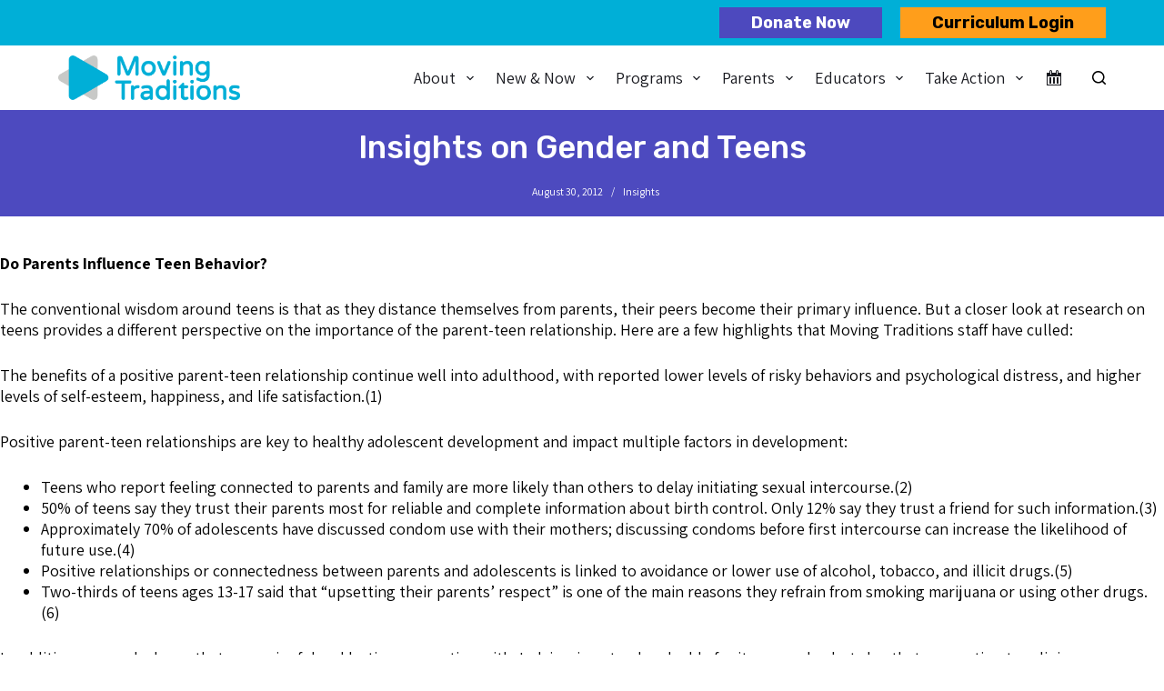

--- FILE ---
content_type: text/html; charset=UTF-8
request_url: https://www.movingtraditions.org/insights-on-gender-and-teens/?query-99-page=3
body_size: 32119
content:
<!doctype html>
<html lang="en-US">
<head>
	
	<meta charset="UTF-8">
	<meta name="viewport" content="width=device-width, initial-scale=1, maximum-scale=5, viewport-fit=cover">
	<link rel="profile" href="https://gmpg.org/xfn/11">

	<meta name='robots' content='index, follow, max-image-preview:large, max-snippet:-1, max-video-preview:-1' />
<link rel='dns-prefetch' href='https://www.movingtraditions.org/programs/trips-fellowships/kol-koleinu/kol-koleinu-mentors/kol-koleinu-2020-2021-mentors/'>

	<!-- This site is optimized with the Yoast SEO plugin v26.7 - https://yoast.com/wordpress/plugins/seo/ -->
	<title>Insights on Gender and Teens - Moving Traditions</title><link rel="preload" href="https://www.movingtraditions.org/wp-content/uploads/2025/02/MT_logo_simple_RGB.png" as="image" imagesrcset="https://www.movingtraditions.org/wp-content/uploads/2025/02/MT_logo_simple_RGB.png 1241w, https://www.movingtraditions.org/wp-content/uploads/2025/02/MT_logo_simple_RGB-336x84.png 336w, https://www.movingtraditions.org/wp-content/uploads/2025/02/MT_logo_simple_RGB-771x193.png 771w, https://www.movingtraditions.org/wp-content/uploads/2025/02/MT_logo_simple_RGB-768x192.png 768w" imagesizes="(max-width: 1241px) 100vw, 1241px" fetchpriority="high"><style id="perfmatters-used-css">[data-header*="type-1"] .ct-header [data-id="button"]{--theme-button-background-initial-color:#4d49be;--theme-button-background-hover-color:#4d49be;--theme-button-border-radius:0px;}[data-header*="type-1"] .ct-header [data-id="logo"] .site-title{--theme-font-weight:700;--theme-font-size:25px;--theme-line-height:1.5;--theme-link-initial-color:var(--paletteColor4);}[data-header*="type-1"] .ct-header [data-id="menu"]{--menu-items-spacing:24px;}[data-header*="type-1"] .ct-header [data-id="menu"] > ul > li > a{--theme-font-family:Rubik,Sans-Serif;--theme-font-weight:500;--theme-text-transform:uppercase;--theme-font-size:16px;--theme-line-height:1.3;--theme-link-initial-color:#18191f;--theme-link-hover-color:#18191f;}[data-header*="type-1"] .ct-header [data-id="menu"][data-menu*="type-3"] > ul > li > a{--theme-link-hover-color:#fff;--theme-link-active-color:#fff;}[data-header*="type-1"] .ct-header [data-id="menu"] .sub-menu .ct-menu-link{--theme-link-initial-color:#18191f;--theme-link-hover-color:#18191f;--theme-font-family:Rubik,Sans-Serif;--theme-font-weight:500;--theme-font-size:14.5px;}[data-header*="type-1"] .ct-header [data-id="menu"] .sub-menu{--dropdown-background-color:var(--paletteColor4);--dropdown-width:255px;--dropdown-divider:1px dashed rgba(255,255,255,.1);--theme-box-shadow:0px 10px 20px rgba(41,51,61,.1);--theme-border-radius:0px 0px 2px 2px;}[data-header*="type-1"] .ct-header [data-row*="middle"]{--height:71px;background-color:var(--paletteColor8);background-image:none;--theme-border-top:none;--theme-border-bottom:none;--theme-box-shadow:none;}[data-header*="type-1"] .ct-header [data-row*="middle"] > div{--theme-border-top:none;--theme-border-bottom:none;}[data-header*="type-1"] [data-id="mobile-menu"]{--theme-font-weight:700;--theme-font-size:20px;--theme-link-initial-color:#fff;--mobile-menu-divider:none;}[data-header*="type-1"] #offcanvas{--theme-box-shadow:0px 0px 70px rgba(0,0,0,.35);--side-panel-width:500px;}[data-header*="type-1"] #offcanvas .ct-panel-inner{background-color:rgba(18,21,25,.98);}[data-header*="type-1"] #search-modal .ct-search-form{--theme-link-initial-color:#fff;--theme-form-text-initial-color:#fff;--theme-form-text-focus-color:#fff;--theme-form-field-border-initial-color:rgba(255,255,255,.2);--theme-button-text-initial-color:rgba(255,255,255,.7);--theme-button-text-hover-color:#fff;--theme-button-background-initial-color:var(--theme-palette-color-1);--theme-button-background-hover-color:var(--theme-palette-color-1);}[data-header*="type-1"] #search-modal{background-color:rgba(18,21,25,.98);}[data-header*="type-1"] .ct-header [data-row*="top"]{--height:50px;background-color:#00afd7;background-image:none;--theme-border-top:none;--theme-border-bottom:none;--theme-box-shadow:none;}[data-header*="type-1"] .ct-header [data-row*="top"] > div{--theme-border-top:none;--theme-border-bottom:none;}[data-header*="type-1"] [data-id="trigger"]{--theme-icon-size:18px;}[data-header*="type-1"] .ct-header [data-id="ysolmh"] .ct-button{--theme-button-text-initial-color:#000;--theme-button-text-hover-color:#ff9e1b;}[data-header*="type-1"] .ct-header [data-id="ysolmh"]{--theme-button-background-initial-color:#ff9e1b;--theme-button-background-hover-color:#000;--theme-button-border-radius:0px;}[data-header*="type-1"]{--header-height:121px;}[data-header*="type-1"] .ct-header{background-image:none;}[data-footer*="type-1"] .ct-footer [data-row*="bottom"] > div{--container-spacing:25px;--theme-border:none;--grid-template-columns:repeat(2,1fr);}[data-footer*="type-1"] .ct-footer [data-row*="bottom"]{background-color:#00afd7;}[data-footer*="type-1"] [data-id="copyright"]{--theme-font-weight:400;--theme-font-size:16px;--theme-line-height:1.3;--theme-text-color:#000;--theme-link-initial-color:#000;--theme-link-hover-color:#000;}[data-footer*="type-1"] [data-column="copyright"]{--horizontal-alignment:right;}[data-footer*="type-1"] .ct-footer [data-row*="middle"] > div{--container-spacing:70px;--theme-border:none;--grid-template-columns:2fr 1fr 1fr 1fr;}[data-footer*="type-1"] .ct-footer [data-row*="middle"]{background-color:#4e5155;}[data-footer*="type-1"] .ct-footer [data-column="widget-area-1"]{--text-horizontal-alignment:left;--horizontal-alignment:flex-start;--margin:px 0 0 0 !important;}[data-footer*="type-1"] .ct-footer [data-column="widget-area-2"]{--margin:0px !important;}[data-footer*="type-1"] .ct-footer [data-column="widget-area-2"] .ct-widget{--theme-text-color:#fff;--theme-link-initial-color:#fff;--theme-link-hover-color:#fff;}[data-footer*="type-1"] .ct-footer [data-id="text"]{--max-width:100%;--theme-font-size:15px;--theme-line-height:1.3;--theme-text-color:#000;--theme-link-initial-color:#000;--theme-link-hover-color:#000;}[data-footer*="type-1"] .ct-footer{background-color:var(--theme-palette-color-6);}:root{--theme-font-family:Assistant,Sans-Serif;--theme-font-weight:400;--theme-text-transform:none;--theme-text-decoration:none;--theme-font-size:18px;--theme-line-height:1.65;--theme-letter-spacing:0em;--theme-button-font-weight:500;--theme-button-font-size:15px;--has-classic-forms:var(--true);--has-modern-forms:var(--false);--theme-form-field-border-initial-color:var(--theme-border-color);--theme-form-field-border-focus-color:var(--theme-palette-color-1);--theme-form-selection-field-initial-color:var(--theme-border-color);--theme-form-selection-field-active-color:var(--theme-palette-color-1);--theme-palette-color-1:#00afd7;--theme-palette-color-2:#c8c9c7;--theme-palette-color-3:#4d49be;--theme-palette-color-4:#ff9e1b;--theme-palette-color-5:#63666a;--theme-palette-color-6:#f2f5f7;--theme-palette-color-7:#fafbfc;--theme-palette-color-8:#fff;--theme-text-color:#000;--theme-link-initial-color:#4d49be;--theme-link-hover-color:var(--paletteColor2);--theme-selection-text-color:#fff;--theme-selection-background-color:var(--theme-palette-color-1);--theme-border-color:var(--theme-palette-color-5);--theme-headings-color:#151009;--theme-content-spacing:1.5em;--theme-button-min-height:40px;--theme-button-shadow:none;--theme-button-transform:none;--theme-button-text-initial-color:#fff;--theme-button-text-hover-color:#fff;--theme-button-background-initial-color:var(--theme-palette-color-1);--theme-button-background-hover-color:var(--theme-palette-color-2);--theme-button-border:none;--theme-button-border-radius:3px;--theme-button-padding:5px 20px;--theme-normal-container-max-width:1290px;--theme-content-vertical-spacing:60px;--theme-container-edge-spacing:90vw;--theme-narrow-container-max-width:750px;--theme-wide-offset:130px;}h1{--theme-font-family:Rubik,Sans-Serif;--theme-font-weight:700;--theme-font-size:55px;--theme-line-height:1.5;}h2{--theme-font-family:Rubik,Sans-Serif;--theme-font-weight:700;--theme-font-size:44px;--theme-line-height:1.5;}h3{--theme-font-family:Rubik,Sans-Serif;--theme-font-weight:700;--theme-font-size:35px;--theme-line-height:1.5;}h4{--theme-font-family:Rubik,Sans-Serif;--theme-font-weight:700;--theme-font-size:28px;--theme-line-height:1.5;}body{background-color:#fff;background-image:none;}[data-prefix="single_blog_post"] .entry-header .page-title{--theme-font-size:30px;}[data-prefix="single_blog_post"] .entry-header .entry-meta{--theme-font-weight:600;--theme-text-transform:uppercase;--theme-font-size:12px;--theme-line-height:1.3;}[data-prefix="categories"] .entry-header .page-title{--theme-font-size:30px;}[data-prefix="categories"] .entry-header .entry-meta{--theme-font-weight:600;--theme-text-transform:uppercase;--theme-font-size:12px;--theme-line-height:1.3;}[data-prefix="search"] .entry-header .page-title{--theme-font-size:30px;}[data-prefix="search"] .entry-header .entry-meta{--theme-font-weight:600;--theme-text-transform:uppercase;--theme-font-size:12px;--theme-line-height:1.3;}[data-prefix="author"] .entry-header .page-title{--theme-font-size:30px;}[data-prefix="author"] .entry-header .entry-meta{--theme-font-weight:600;--theme-text-transform:uppercase;--theme-font-size:12px;--theme-line-height:1.3;}[data-prefix="author"] .hero-section[data-type="type-2"]{background-color:var(--theme-palette-color-6);background-image:none;--container-padding:50px 0px;}[data-prefix="single_page"] .entry-header .page-title{--theme-font-size:30px;}[data-prefix="single_page"] .entry-header .entry-meta{--theme-font-weight:600;--theme-text-transform:uppercase;--theme-font-size:12px;--theme-line-height:1.3;}[data-prefix="tribe_events_single"] .entry-header .page-title{--theme-font-size:30px;}[data-prefix="tribe_events_single"] .entry-header .entry-meta{--theme-font-weight:600;--theme-text-transform:uppercase;--theme-font-size:12px;--theme-line-height:1.3;}[data-prefix="tribe_events_archive"] .entry-header .page-title{--theme-font-size:30px;}[data-prefix="tribe_events_archive"] .entry-header .entry-meta{--theme-font-weight:600;--theme-text-transform:uppercase;--theme-font-size:12px;--theme-line-height:1.3;}[data-prefix="wp_popup_single"] .entry-header .page-title{--theme-font-size:30px;}[data-prefix="wp_popup_single"] .entry-header .entry-meta{--theme-font-weight:600;--theme-text-transform:uppercase;--theme-font-size:12px;--theme-line-height:1.3;}[data-prefix="wp_popup_archive"] .entry-header .page-title{--theme-font-size:30px;}[data-prefix="wp_popup_archive"] .entry-header .entry-meta{--theme-font-weight:600;--theme-text-transform:uppercase;--theme-font-size:12px;--theme-line-height:1.3;}[data-prefix="mt_curriculum_single"] .entry-header .page-title{--theme-font-size:30px;}[data-prefix="mt_curriculum_single"] .entry-header .entry-meta{--theme-font-weight:600;--theme-text-transform:uppercase;--theme-font-size:12px;--theme-line-height:1.3;}[data-prefix="mt_curriculum_archive"] .entry-header .page-title{--theme-font-size:30px;}[data-prefix="mt_curriculum_archive"] .entry-header .entry-meta{--theme-font-weight:600;--theme-text-transform:uppercase;--theme-font-size:12px;--theme-line-height:1.3;}[data-prefix="wp_popup_single"] [class*="ct-container"] > article[class*="post"]{--has-boxed:var(--false);--has-wide:var(--true);}[data-prefix="mt_curriculum_single"] [class*="ct-container"] > article[class*="post"]{--has-boxed:var(--false);--has-wide:var(--true);}[data-prefix="single_blog_post"] [class*="ct-container"] > article[class*="post"]{--has-boxed:var(--false);--has-wide:var(--true);}[data-prefix="single_page"] [class*="ct-container"] > article[class*="post"]{--has-boxed:var(--false);--has-wide:var(--true);}[data-prefix="tribe_events_single"] [class*="ct-container"] > article[class*="post"]{--has-boxed:var(--true);--has-wide:var(--false);background-color:var(--has-background,var(--theme-palette-color-8));--theme-boxed-content-border-radius:3px;--theme-boxed-content-spacing:40px;--theme-boxed-content-box-shadow:0px 12px 18px -6px rgba(34,56,101,.04);}[data-prefix="tribe_events_archive"] [class*="ct-container"] > article[class*="post"]{--has-boxed:var(--false);--has-wide:var(--true);}@media (max-width: 999.98px){[data-header*="type-1"] .ct-header [data-row*="middle"]{--height:70px;}[data-header*="type-1"] #offcanvas{--side-panel-width:65vw;}[data-header*="type-1"]{--header-height:120px;}[data-footer*="type-1"] .ct-footer [data-row*="bottom"] > div{--grid-template-columns:initial;}[data-footer*="type-1"] .ct-footer [data-row*="middle"] > div{--container-spacing:50px;--grid-template-columns:initial;}[data-prefix="tribe_events_single"] [class*="ct-container"] > article[class*="post"]{--theme-boxed-content-spacing:35px;}}@media (max-width: 689.98px){[data-header*="type-1"] #offcanvas{--side-panel-width:90vw;}[data-footer*="type-1"] .ct-footer [data-row*="bottom"] > div{--container-spacing:15px;--grid-template-columns:initial;}[data-footer*="type-1"] .ct-footer [data-row*="middle"] > div{--container-spacing:40px;--grid-template-columns:initial;}:root{--theme-content-vertical-spacing:50px;--theme-container-edge-spacing:88vw;}[data-prefix="tribe_events_single"] [class*="ct-container"] > article[class*="post"]{--theme-boxed-content-spacing:20px;}}@media screen and (max-width:768px){.tribe-mini-calendar-block .tribe-common .tribe-common-l-container,.tribe-mini-calendar-block .tribe-common.tribe-events.tribe-events-widget.tribe-events-view--shortcode.tribe-events-widget-events-month{padding:0;}}.tribe-mini-calendar-block .tribe-common.tribe-events.tribe-events-widget-shortcode.tribe-events-widget-shortcode-events-month .tribe-events-calendar-month__day-cell--mobile:focus{background-color:var(--tec-color-accent-primary);}.wp-block-button__link{align-content:center;box-sizing:border-box;cursor:pointer;display:inline-block;height:100%;text-align:center;width:100%;word-break:break-word;}.wp-block-button__link.aligncenter{text-align:center;}:where(.wp-block-button__link){border-radius:9999px;box-shadow:none;padding:calc(.667em + 2px) calc(1.333em + 2px);text-decoration:none;}.wp-block-button[style*=text-decoration] .wp-block-button__link{text-decoration:inherit;}:root :where(.wp-block-button .wp-block-button__link.is-style-outline),:root :where(.wp-block-button.is-style-outline>.wp-block-button__link){border:2px solid;padding:.667em 1.333em;}:root :where(.wp-block-button .wp-block-button__link.is-style-outline:not(.has-text-color)),:root :where(.wp-block-button.is-style-outline>.wp-block-button__link:not(.has-text-color)){color:currentColor;}:root :where(.wp-block-button .wp-block-button__link.is-style-outline:not(.has-background)),:root :where(.wp-block-button.is-style-outline>.wp-block-button__link:not(.has-background)){background-color:initial;background-image:none;}.wp-block-buttons{box-sizing:border-box;}.wp-block-buttons>.wp-block-button{display:inline-block;margin:0;}.wp-block-buttons.is-content-justification-center{justify-content:center;}.wp-block-buttons.aligncenter{text-align:center;}.wp-block-buttons:not(.is-content-justification-space-between,.is-content-justification-right,.is-content-justification-left,.is-content-justification-center) .wp-block-button.aligncenter{margin-left:auto;margin-right:auto;width:100%;}.wp-block-buttons[style*=text-decoration] .wp-block-button,.wp-block-buttons[style*=text-decoration] .wp-block-button__link{text-decoration:inherit;}.wp-block-button.aligncenter,.wp-block-calendar{text-align:center;}.wp-block-columns{align-items:normal !important;box-sizing:border-box;display:flex;flex-wrap:wrap !important;}@media (min-width:782px){.wp-block-columns{flex-wrap:nowrap !important;}}@media (max-width:781px){.wp-block-columns:not(.is-not-stacked-on-mobile)>.wp-block-column{flex-basis:100% !important;}}@media (min-width:782px){.wp-block-columns:not(.is-not-stacked-on-mobile)>.wp-block-column{flex-basis:0;flex-grow:1;}.wp-block-columns:not(.is-not-stacked-on-mobile)>.wp-block-column[style*=flex-basis]{flex-grow:0;}}:where(.wp-block-columns){margin-bottom:1.75em;}:where(.wp-block-columns.has-background){padding:1.25em 2.375em;}.wp-block-column{flex-grow:1;min-width:0;overflow-wrap:break-word;word-break:break-word;}:where(.wp-block-post-comments input[type=submit]){border:none;}:where(.wp-block-cover-image:not(.has-text-color)),:where(.wp-block-cover:not(.has-text-color)){color:#fff;}:where(.wp-block-cover-image.is-light:not(.has-text-color)),:where(.wp-block-cover.is-light:not(.has-text-color)){color:#000;}:root :where(.wp-block-cover h1:not(.has-text-color)),:root :where(.wp-block-cover h2:not(.has-text-color)),:root :where(.wp-block-cover h3:not(.has-text-color)),:root :where(.wp-block-cover h4:not(.has-text-color)),:root :where(.wp-block-cover h5:not(.has-text-color)),:root :where(.wp-block-cover h6:not(.has-text-color)),:root :where(.wp-block-cover p:not(.has-text-color)){color:inherit;}:where(.wp-block-file){margin-bottom:1.5em;}:where(.wp-block-file__button){border-radius:2em;display:inline-block;padding:.5em 1em;}:where(.wp-block-file__button):is(a):active,:where(.wp-block-file__button):is(a):focus,:where(.wp-block-file__button):is(a):hover,:where(.wp-block-file__button):is(a):visited{box-shadow:none;color:#fff;opacity:.85;text-decoration:none;}.wp-block-group{box-sizing:border-box;}:where(.wp-block-group.wp-block-group-is-layout-constrained){position:relative;}h1.has-background,h2.has-background,h3.has-background,h4.has-background,h5.has-background,h6.has-background{padding:1.25em 2.375em;}.wp-block-image>a,.wp-block-image>figure>a{display:inline-block;}.wp-block-image img{box-sizing:border-box;height:auto;max-width:100%;vertical-align:bottom;}.wp-block-image[style*=border-radius] img,.wp-block-image[style*=border-radius]>a{border-radius:inherit;}.wp-block-image.aligncenter{text-align:center;}.wp-block-image.alignfull>a,.wp-block-image.alignwide>a{width:100%;}.wp-block-image.alignfull img,.wp-block-image.alignwide img{height:auto;width:100%;}.wp-block-image .aligncenter,.wp-block-image .alignleft,.wp-block-image .alignright,.wp-block-image.aligncenter,.wp-block-image.alignleft,.wp-block-image.alignright{display:table;}.wp-block-image .alignleft{float:left;margin:.5em 1em .5em 0;}.wp-block-image .aligncenter{margin-left:auto;margin-right:auto;}.wp-block-image :where(figcaption){margin-bottom:1em;margin-top:.5em;}.wp-block-image figure{margin:0;}@keyframes show-content-image{0%{visibility:hidden;}99%{visibility:hidden;}to{visibility:visible;}}@keyframes turn-on-visibility{0%{opacity:0;}to{opacity:1;}}@keyframes turn-off-visibility{0%{opacity:1;visibility:visible;}99%{opacity:0;visibility:visible;}to{opacity:0;visibility:hidden;}}@keyframes lightbox-zoom-in{0%{transform:translate(calc(( -100vw + var(--wp--lightbox-scrollbar-width) ) / 2 + var(--wp--lightbox-initial-left-position)),calc(-50vh + var(--wp--lightbox-initial-top-position))) scale(var(--wp--lightbox-scale));}to{transform:translate(-50%,-50%) scale(1);}}@keyframes lightbox-zoom-out{0%{transform:translate(-50%,-50%) scale(1);visibility:visible;}99%{visibility:visible;}to{transform:translate(calc(( -100vw + var(--wp--lightbox-scrollbar-width) ) / 2 + var(--wp--lightbox-initial-left-position)),calc(-50vh + var(--wp--lightbox-initial-top-position))) scale(var(--wp--lightbox-scale));visibility:hidden;}}:where(.wp-block-latest-comments:not([style*=line-height] .wp-block-latest-comments__comment)){line-height:1.1;}:where(.wp-block-latest-comments:not([style*=line-height] .wp-block-latest-comments__comment-excerpt p)){line-height:1.8;}:root :where(.wp-block-latest-posts.is-grid){padding:0;}:root :where(.wp-block-latest-posts.wp-block-latest-posts__list){padding-left:0;}ol,ul{box-sizing:border-box;}:root :where(.wp-block-list.has-background){padding:1.25em 2.375em;}:where(.wp-block-navigation.has-background .wp-block-navigation-item a:not(.wp-element-button)),:where(.wp-block-navigation.has-background .wp-block-navigation-submenu a:not(.wp-element-button)){padding:.5em 1em;}:where(.wp-block-navigation .wp-block-navigation__submenu-container .wp-block-navigation-item a:not(.wp-element-button)),:where(.wp-block-navigation .wp-block-navigation__submenu-container .wp-block-navigation-submenu a:not(.wp-element-button)),:where(.wp-block-navigation .wp-block-navigation__submenu-container .wp-block-navigation-submenu button.wp-block-navigation-item__content),:where(.wp-block-navigation .wp-block-navigation__submenu-container .wp-block-pages-list__item button.wp-block-navigation-item__content){padding:.5em 1em;}@keyframes overlay-menu__fade-in-animation{0%{opacity:0;transform:translateY(.5em);}to{opacity:1;transform:translateY(0);}}:root :where(p.has-background){padding:1.25em 2.375em;}:where(p.has-text-color:not(.has-link-color)) a{color:inherit;}:where(.wp-block-post-comments-form) input:not([type=submit]),:where(.wp-block-post-comments-form) textarea{border:1px solid #949494;font-family:inherit;font-size:1em;}:where(.wp-block-post-comments-form) input:where(:not([type=submit]):not([type=checkbox])),:where(.wp-block-post-comments-form) textarea{padding:calc(.667em + 2px);}:where(.wp-block-post-excerpt){box-sizing:border-box;margin-bottom:var(--wp--style--block-gap);margin-top:var(--wp--style--block-gap);}:where(.wp-block-preformatted.has-background){padding:1.25em 2.375em;}:where(.wp-block-search__button){border:1px solid #ccc;padding:6px 10px;}:where(.wp-block-search__input){font-family:inherit;font-size:inherit;font-style:inherit;font-weight:inherit;letter-spacing:inherit;line-height:inherit;text-transform:inherit;}:where(.wp-block-search__button-inside .wp-block-search__inside-wrapper){border:1px solid #949494;box-sizing:border-box;padding:4px;}:where(.wp-block-search__button-inside .wp-block-search__inside-wrapper) :where(.wp-block-search__button){padding:4px 8px;}:root :where(.wp-block-separator.is-style-dots){height:auto;line-height:1;text-align:center;}:root :where(.wp-block-separator.is-style-dots):before{color:currentColor;content:"···";font-family:serif;font-size:1.5em;letter-spacing:2em;padding-left:2em;}:root :where(.wp-block-site-logo.is-style-rounded){border-radius:9999px;}.wp-block-social-links{background:none;box-sizing:border-box;margin-left:0;padding-left:0;padding-right:0;text-indent:0;}.wp-block-social-links .wp-social-link a,.wp-block-social-links .wp-social-link a:hover{border-bottom:0;box-shadow:none;text-decoration:none;}.wp-block-social-links .wp-social-link svg{height:1em;width:1em;}.wp-block-social-links .wp-social-link span:not(.screen-reader-text){font-size:.65em;margin-left:.5em;margin-right:.5em;}.wp-block-social-links,.wp-block-social-links.has-normal-icon-size{font-size:24px;}.wp-block-social-links.aligncenter{display:flex;justify-content:center;}.wp-block-social-link{border-radius:9999px;display:block;height:auto;}@media not (prefers-reduced-motion){.wp-block-social-link{transition:transform .1s ease;}}.wp-block-social-link a{align-items:center;display:flex;line-height:0;}.wp-block-social-link:hover{transform:scale(1.1);}.wp-block-social-links .wp-block-social-link.wp-social-link{display:inline-block;margin:0;padding:0;}.wp-block-social-links .wp-block-social-link.wp-social-link .wp-block-social-link-anchor,.wp-block-social-links .wp-block-social-link.wp-social-link .wp-block-social-link-anchor svg,.wp-block-social-links .wp-block-social-link.wp-social-link .wp-block-social-link-anchor:active,.wp-block-social-links .wp-block-social-link.wp-social-link .wp-block-social-link-anchor:hover,.wp-block-social-links .wp-block-social-link.wp-social-link .wp-block-social-link-anchor:visited{color:currentColor;fill:currentColor;}:where(.wp-block-social-links:not(.is-style-logos-only)) .wp-social-link{background-color:#f0f0f0;color:#444;}:where(.wp-block-social-links:not(.is-style-logos-only)) .wp-social-link-facebook{background-color:#0866ff;color:#fff;}:where(.wp-block-social-links:not(.is-style-logos-only)) .wp-social-link-instagram{background-color:#f00075;color:#fff;}:where(.wp-block-social-links:not(.is-style-logos-only)) .wp-social-link-linkedin{background-color:#0d66c2;color:#fff;}:where(.wp-block-social-links:not(.is-style-logos-only)) .wp-social-link-tiktok{background-color:#000;color:#fff;}:where(.wp-block-social-links:not(.is-style-logos-only)) .wp-social-link-youtube{background-color:red;color:#fff;}:where(.wp-block-social-links.is-style-logos-only) .wp-social-link{background:none;}:where(.wp-block-social-links.is-style-logos-only) .wp-social-link svg{height:1.25em;width:1.25em;}:where(.wp-block-social-links.is-style-logos-only) .wp-social-link-facebook{color:#0866ff;}:where(.wp-block-social-links.is-style-logos-only) .wp-social-link-instagram{color:#f00075;}:where(.wp-block-social-links.is-style-logos-only) .wp-social-link-linkedin{color:#0d66c2;}:where(.wp-block-social-links.is-style-logos-only) .wp-social-link-tiktok{color:#000;}:where(.wp-block-social-links.is-style-logos-only) .wp-social-link-youtube{color:red;}:root :where(.wp-block-social-links .wp-social-link a){padding:.25em;}:root :where(.wp-block-social-links.is-style-logos-only .wp-social-link a){padding:0;}:root :where(.wp-block-social-links.is-style-pill-shape .wp-social-link a){padding-left:.6666666667em;padding-right:.6666666667em;}:root :where(.wp-block-tag-cloud.is-style-outline){display:flex;flex-wrap:wrap;gap:1ch;}:root :where(.wp-block-tag-cloud.is-style-outline a){border:1px solid;font-size:unset !important;margin-right:0;padding:1ch 2ch;text-decoration:none !important;}:root :where(.wp-block-table-of-contents){box-sizing:border-box;}:where(.wp-block-term-description){box-sizing:border-box;margin-bottom:var(--wp--style--block-gap);margin-top:var(--wp--style--block-gap);}:where(pre.wp-block-verse){font-family:inherit;}.editor-styles-wrapper,.entry-content{counter-reset:footnotes;}.wp-element-button{cursor:pointer;}:root{--wp--preset--font-size--normal:16px;--wp--preset--font-size--huge:42px;}.has-text-align-center{text-align:center;}.aligncenter{clear:both;}.screen-reader-text{border:0;clip-path:inset(50%);height:1px;margin:-1px;overflow:hidden;padding:0;position:absolute;width:1px;word-wrap:normal !important;}.screen-reader-text:focus{background-color:#ddd;clip-path:none;color:#444;display:block;font-size:1em;height:auto;left:5px;line-height:normal;padding:15px 23px 14px;text-decoration:none;top:5px;width:auto;z-index:100000;}html :where(.has-border-color){border-style:solid;}html :where([style*=border-top-color]){border-top-style:solid;}html :where([style*=border-right-color]){border-right-style:solid;}html :where([style*=border-bottom-color]){border-bottom-style:solid;}html :where([style*=border-left-color]){border-left-style:solid;}html :where([style*=border-width]){border-style:solid;}html :where([style*=border-top-width]){border-top-style:solid;}html :where([style*=border-right-width]){border-right-style:solid;}html :where([style*=border-bottom-width]){border-bottom-style:solid;}html :where([style*=border-left-width]){border-left-style:solid;}html :where(img[class*=wp-image-]){height:auto;max-width:100%;}:where(figure){margin:0 0 1em;}html :where(.is-position-sticky){--wp-admin--admin-bar--position-offset:var(--wp-admin--admin-bar--height,0px);}@media screen and (max-width:600px){html :where(.is-position-sticky){--wp-admin--admin-bar--position-offset:0px;}}.group:after,.section{clear:both;}.section{padding:0;margin:0;}@keyframes yikes_fadeInDown{from{opacity:0;transform:translate3d(0,-100%,0);}to{opacity:1;transform:none;}}@keyframes yikes_fadeIn{from{opacity:0;}to{opacity:1;}}.hero-section[data-type=type-1]{text-align:var(--alignment);margin-bottom:var(--margin-bottom,40px);}.hero-section[data-type=type-1] .page-description{display:inline-block;max-width:var(--description-max-width,100%);}.hero-section[data-type=type-2]{position:relative;z-index:1;padding-top:calc(var(--has-transparent-header) * var(--header-height));}.hero-section[data-type=type-2]>[class*=ct-container]{display:flex;flex-direction:column;justify-content:var(--vertical-alignment,center);text-align:var(--alignment,center);position:relative;z-index:2;padding:var(--container-padding,50px 0);min-height:var(--min-height,250px);}.hero-section[data-type=type-2]>figure{position:absolute;overflow:hidden;z-index:1;inset:0;background-color:inherit;}.entry-header>*:not(:first-child){margin-top:var(--itemSpacing,20px);}.entry-header .page-title{margin-bottom:0;}.entry-header .entry-meta{color:var(--theme-text-color);--theme-link-initial-color:var(--theme-text-color);}.entry-header .page-description{color:var(--theme-text-color);}.entry-header .page-description>*:last-child{margin-bottom:0;}:root{--tec-color-accent-primary:var(--theme-palette-color-1);}.tribe-common .tribe-common-c-btn,.tribe-events .tribe-common-c-btn.tribe-events-c-search__button{color:var(--theme-button-text-initial-color);background-color:var(--theme-button-background-initial-color);}.tribe-common .tribe-common-c-btn:hover,.tribe-common .tribe-common-c-btn:focus,.tribe-events .tribe-common-c-btn.tribe-events-c-search__button:hover,.tribe-events .tribe-common-c-btn.tribe-events-c-search__button:focus{color:var(--theme-button-text-hover-color);background-color:var(--theme-button-background-hover-color);}.assistive-text,.screen-reader-text,.visually-hidden,.visuallyhidden{position:absolute !important;clip:rect(0,0,0,0);border:0 !important;height:1px !important;margin:-1px;overflow:hidden;padding:0 !important;width:1px !important;}body{color:#000;font-family:Assistant;font-size:18px;font-weight:400;}h1{font-size:55px;}h1,h2{font-family:Rubik;font-weight:700;}h2{font-size:44px;}h3{font-size:35px;}h3,h4{font-family:Rubik;font-weight:700;}h4{font-size:28px;}h6,p{font-size:18px;}p{color:#000;font-family:Assistant;font-weight:400;}a{color:#4d49be;text-decoration:none;}a:hover{color:#000 !important;}footer a{color:#fff;}.custom-button{font-family:Rubik;font-size:18px;font-style:normal;font-weight:700;padding-left:30px;padding-right:30px;}@media (min-width:768px){.custom-button{padding-left:35px;padding-right:35px;}}.custom-button:hover{color:#fff !important;}.custom-button.top-button-1:hover{background-color:#050505;color:#fff !important;}.mobile-menu a:hover{color:#00afd7 !important;}.single-post .page-description{display:none !important;}.wp-block-social-links:not(.is-style-logos-only) .wp-social-link{margin:0 10px;}[data-prefix=single_blog_post] .entry-header .page-title{font-size:35px;}.ct-footer-copyright a{color:#000 !important;text-decoration:underline;}.header-menu-1 .ct-menu-link{text-transform:none;}.ct-footer{margin-top:190px;}.ct-container,.ct-footer{position:relative;z-index:1;}.ct-container-full{margin-bottom:50px;padding-top:0;}.ct-footer:before{background-image:url("https://www.movingtraditions.org/wp-content/themes/blocksy-child/build/css/../../images/footer_shape_left.svg");background-size:cover;bottom:265px;height:100%;}.ct-footer:after,.ct-footer:before{background-repeat:no-repeat;content:"";position:absolute;width:100%;}.ct-footer:after{background-image:url("https://www.movingtraditions.org/wp-content/themes/blocksy-child/build/css/../../images/footer_shape_right.svg");background-position-x:right;background-size:contain;bottom:0;height:120%;z-index:0;}[data-footer*=type-1] .ct-footer [data-row*=bottom]{position:relative;z-index:2;}#block-4{list-style-type:none;width:100%;}.ct-footer .wp-social-link{font-size:1.5rem;}.entry-header{margin-bottom:225px;position:relative;}.entry-header h1{color:#fff;font-size:42px;font-weight:500;padding-top:50px;position:relative;z-index:1;}.hero-section[data-type=type-1]{left:50%;margin-left:-50vw;margin-right:-50vw;max-width:100vw;position:relative;right:50%;text-align:center;width:100vw;}article>.hero-section{max-width:100%;width:100%;}.entry-header>:not(:first-child){color:#fff;font-size:18px;font-weight:400;margin:0;position:relative;z-index:1;}.entry-header nav a{color:#fff;}.entry-header nav a:hover{color:#00afd7 !important;}.hero-section[data-type=type-1]:before{background-image:url("https://www.movingtraditions.org/wp-content/themes/blocksy-child/build/css/../../images/inside_page_polygon_left.svg");background-position-x:left;background-repeat:no-repeat;background-size:contain;content:"";height:300px;left:0;position:absolute;width:100%;z-index:0;}.hero-section[data-type=type-1]:after{background-image:url("https://www.movingtraditions.org/wp-content/themes/blocksy-child/build/css/../../images/inside_page_polygon_right.svg");background-position-x:right;background-repeat:no-repeat;background-size:contain;content:"";height:400px;position:absolute;right:0;top:0;width:100%;z-index:0;}[data-prefix=single_page] .entry-header .page-title{position:relative;z-index:2;}.wp-block-columns{margin-bottom:30px;}.wp-block-image{max-width:100%;}div.entry-content>div{margin-bottom:30px !important;}.entry-content{padding-top:30px;position:relative;}.custom-cta-button{padding-bottom:20px;}.custom-cta-button a,.wf-active .fsBody input.fsSubmitButton{background-color:#00afd7 !important;border-radius:unset !important;color:#000 !important;font-weight:700 !important;}.hp-events .tribe-events .tribe-events-l-container{min-height:0;}.tribe-events .tribe-events-calendar-month__calendar-event-title{font-size:18px;}.entry-meta .meta-author{display:none;}.entry-meta a{color:#fff;}.menu>li>.ct-menu-link{height:var(--menu-item-height,50%);}[data-header*=type-1] .ct-header [data-id=menu]>ul>li>a:hover{background-color:#00afd7;}[data-prefix=tribe_events_single] [class*=ct-container]>article[class*=post]{--has-wide:var(--true);--has-boxed:var;}nav[class*=menu] li a{background-color:#fff;}nav[class*=menu] li .sub-menu a:hover{color:#4d49be !important;}@media only screen and (min-width:1024px) and (max-width:1365px){.entry-header h1{font-size:30px;padding-bottom:20px;padding-top:20px;}.entry-header>:not(:first-child){font-size:12px;padding-bottom:20px;}.hero-section[data-type=type-1]:before{background-image:none;}.hero-section[data-type=type-1]{background-color:#4d4abf;}.hero-section[data-type=type-1]:after{background-image:none;}.entry-header{margin-bottom:0;}.ct-footer:after{background-size:cover;}}@media only screen and (min-width:768px) and (max-width:1023px){.ct-footer [data-column=copyright],[data-footer*=type-1] .ct-footer [data-row*=bottom]{text-align:center;}nav[class*=menu] li a{background:none !important;}.hero-section[data-type=type-1]:before{background-image:none;}.hero-section[data-type=type-1]{background-color:#4d4abf;}.entry-header h1{font-size:30px;padding-bottom:20px;padding-top:20px;}.entry-header>:not(:first-child){font-size:12px;padding-bottom:20px;}.hero-section[data-type=type-1]:after{background-image:none;}.entry-header{margin-bottom:0;}.ct-footer:after{background-size:cover;}.entry-header .page-title{padding-bottom:20px;}}@media only screen and (min-width:421px) and (max-width:767px){.ct-footer [data-column=copyright],[data-footer*=type-1] .ct-footer [data-row*=bottom]{text-align:center;}nav[class*=menu] li a{background:none !important;}.hero-section[data-type=type-1]:before{background-image:none;}.hero-section[data-type=type-1]{background-color:#4d4abf;}.entry-header h1{font-size:30px;padding-bottom:20px;padding-top:20px;}.entry-header>:not(:first-child){font-size:12px;padding-bottom:20px;}.hero-section[data-type=type-1]:after{background-image:none;}.entry-header{margin-bottom:0;}.ct-footer:after{background-size:cover;}}@media only screen and (max-width:420px){.ct-footer [data-column=copyright],[data-footer*=type-1] .ct-footer [data-row*=bottom]{text-align:center;}nav[class*=menu] li a{background:none !important;}.hero-section[data-type=type-1]:before{background-image:none;}.hero-section[data-type=type-1]{background-color:#4d4abf;}.entry-header h1{font-size:30px;padding-bottom:20px;padding-top:20px;}.entry-header>:not(:first-child){font-size:12px;padding-bottom:20px;}.hero-section[data-type=type-1]:after{background-image:none;}.entry-header{margin-bottom:0;}.ct-footer:after{background-size:cover;}}.tribe-common--breakpoint-medium.tribe-events .tribe-common-c-btn.tribe-events-c-search__button{border-radius:0;flex:none;margin-top:0;padding:19px;}.tribe-common--breakpoint-medium.tribe-events .tribe-events-c-search__input{border-radius:0;}@media print{#header,#nav,.hide-for-print,.wp-block-button,footer{display:none !important;}}.ct-container,.entry-content{padding-top:0;}@media (min-width:1024px){footer [data-column=widget-area-1] .wp-block-image{padding-left:4rem;}}footer .wp-block-social-links li a svg{fill:#4e5155 !important;}div.entry-content>div{margin-bottom:0;}.entry-content,.entry-summary{}.entry-content .wp-block-group.is-style-triangle-purple-right,.entry-summary .wp-block-group.is-style-triangle-purple-right{background-image:url("https://www.movingtraditions.org/wp-content/themes/blocksy-child/build/css/../../images/events_right_triangle.svg");background-position:100%;background-repeat:no-repeat;background-size:contain;padding-bottom:80px;padding-top:80px;}.entry-content .wp-block-button.is-style-blue-button .wp-block-button__link,.entry-summary .wp-block-button.is-style-blue-button .wp-block-button__link{background-color:#00afd7 !important;border-radius:0;color:#000 !important;font-size:18px;font-weight:700;padding:10px 40px;}.entry-content .wp-block-button.is-style-blue-button .wp-block-button__link:hover,.entry-summary .wp-block-button.is-style-blue-button .wp-block-button__link:hover{background-color:#037d99 !important;color:#fff !important;}a{transition:none !important;}[data-reveal]{opacity:initial !important;transform:initial !important;}</style>
	<meta name="description" content="Do Parents Influence Teen Behavior? The conventional wisdom around teens is that as they distance themselves from parents, their peers become their primary influence. But a closer look at research on teens provides a different perspective on the importance of the parent-teen relationship. Here are a few highlights that Moving Traditions staff have culled:" />
	<link rel="canonical" href="https://www.movingtraditions.org/insights-on-gender-and-teens/" />
	<meta property="og:locale" content="en_US" />
	<meta property="og:type" content="article" />
	<meta property="og:title" content="Insights on Gender and Teens - Moving Traditions" />
	<meta property="og:description" content="Do Parents Influence Teen Behavior? The conventional wisdom around teens is that as they distance themselves from parents, their peers become their primary influence. But a closer look at research on teens provides a different perspective on the importance of the parent-teen relationship. Here are a few highlights that Moving Traditions staff have culled:" />
	<meta property="og:url" content="https://www.movingtraditions.org/insights-on-gender-and-teens/" />
	<meta property="og:site_name" content="Moving Traditions" />
	<meta property="article:publisher" content="https://www.facebook.com/movingtraditions" />
	<meta property="article:published_time" content="2012-08-30T17:56:08+00:00" />
	<meta name="author" content="movingtradition" />
	<meta name="twitter:card" content="summary_large_image" />
	<meta name="twitter:creator" content="@MvingTraditions" />
	<meta name="twitter:site" content="@MvingTraditions" />
	<meta name="twitter:label1" content="Written by" />
	<meta name="twitter:data1" content="movingtradition" />
	<meta name="twitter:label2" content="Est. reading time" />
	<meta name="twitter:data2" content="2 minutes" />
	<script type="application/ld+json" class="yoast-schema-graph">{"@context":"https://schema.org","@graph":[{"@type":"Article","@id":"https://www.movingtraditions.org/insights-on-gender-and-teens/#article","isPartOf":{"@id":"https://www.movingtraditions.org/insights-on-gender-and-teens/"},"author":{"name":"movingtradition","@id":"https://www.movingtraditions.org/#/schema/person/d5615019611b181c6086eda709c91b2a"},"headline":"Insights on Gender and Teens","datePublished":"2012-08-30T17:56:08+00:00","mainEntityOfPage":{"@id":"https://www.movingtraditions.org/insights-on-gender-and-teens/"},"wordCount":472,"publisher":{"@id":"https://www.movingtraditions.org/#organization"},"articleSection":["Insights"],"inLanguage":"en-US"},{"@type":"WebPage","@id":"https://www.movingtraditions.org/insights-on-gender-and-teens/","url":"https://www.movingtraditions.org/insights-on-gender-and-teens/","name":"Insights on Gender and Teens - Moving Traditions","isPartOf":{"@id":"https://www.movingtraditions.org/#website"},"datePublished":"2012-08-30T17:56:08+00:00","description":"Do Parents Influence Teen Behavior? The conventional wisdom around teens is that as they distance themselves from parents, their peers become their primary influence. But a closer look at research on teens provides a different perspective on the importance of the parent-teen relationship. Here are a few highlights that Moving Traditions staff have culled:","breadcrumb":{"@id":"https://www.movingtraditions.org/insights-on-gender-and-teens/#breadcrumb"},"inLanguage":"en-US","potentialAction":[{"@type":"ReadAction","target":["https://www.movingtraditions.org/insights-on-gender-and-teens/"]}]},{"@type":"BreadcrumbList","@id":"https://www.movingtraditions.org/insights-on-gender-and-teens/#breadcrumb","itemListElement":[{"@type":"ListItem","position":1,"name":"Home","item":"https://www.movingtraditions.org/"},{"@type":"ListItem","position":2,"name":"Blog","item":"https://www.movingtraditions.org/blog/"},{"@type":"ListItem","position":3,"name":"Insights on Gender and Teens"}]},{"@type":"WebSite","@id":"https://www.movingtraditions.org/#website","url":"https://www.movingtraditions.org/","name":"Moving Traditions","description":"","publisher":{"@id":"https://www.movingtraditions.org/#organization"},"potentialAction":[{"@type":"SearchAction","target":{"@type":"EntryPoint","urlTemplate":"https://www.movingtraditions.org/?s={search_term_string}"},"query-input":{"@type":"PropertyValueSpecification","valueRequired":true,"valueName":"search_term_string"}}],"inLanguage":"en-US"},{"@type":"Organization","@id":"https://www.movingtraditions.org/#organization","name":"Moving Traditions","url":"https://www.movingtraditions.org/","logo":{"@type":"ImageObject","inLanguage":"en-US","@id":"https://www.movingtraditions.org/#/schema/logo/image/","url":"https://www.movingtraditions.org/wp-content/uploads/2025/02/MT_logo_simple_RGB.png","contentUrl":"https://www.movingtraditions.org/wp-content/uploads/2025/02/MT_logo_simple_RGB.png","width":1241,"height":310,"caption":"Moving Traditions"},"image":{"@id":"https://www.movingtraditions.org/#/schema/logo/image/"},"sameAs":["https://www.facebook.com/movingtraditions","https://x.com/MvingTraditions","http://www.youtube.com/movingtraditionstv","https://www.instagram.com/movingtraditions"]},{"@type":"Person","@id":"https://www.movingtraditions.org/#/schema/person/d5615019611b181c6086eda709c91b2a","name":"movingtradition","image":{"@type":"ImageObject","inLanguage":"en-US","@id":"https://www.movingtraditions.org/#/schema/person/image/","url":"https://secure.gravatar.com/avatar/e4d1d60afaf867314e75663a9ff6b3ae3f3144f70d6a1f4f95afd04da205d97c?s=96&d=mm&r=g","contentUrl":"https://secure.gravatar.com/avatar/e4d1d60afaf867314e75663a9ff6b3ae3f3144f70d6a1f4f95afd04da205d97c?s=96&d=mm&r=g","caption":"movingtradition"}}]}</script>
	<!-- / Yoast SEO plugin. -->



<link rel="alternate" type="text/calendar" title="Moving Traditions &raquo; iCal Feed" href="https://www.movingtraditions.org/events/?ical=1" />
		<!-- This site uses the Google Analytics by MonsterInsights plugin v9.11.1 - Using Analytics tracking - https://www.monsterinsights.com/ -->
							<script src="//www.googletagmanager.com/gtag/js?id=G-MJPV5JSCKG" data-cfasync="false" data-wpfc-render="false" async type="pmdelayedscript" data-no-optimize="1" data-no-defer="1" data-no-minify="1"></script>
			<script data-cfasync="false" data-wpfc-render="false" type="pmdelayedscript" data-no-optimize="1" data-no-defer="1" data-no-minify="1">
				var mi_version = '9.11.1';
				var mi_track_user = true;
				var mi_no_track_reason = '';
								var MonsterInsightsDefaultLocations = {"page_location":"https:\/\/www.movingtraditions.org\/insights-on-gender-and-teens\/?query-99-page=3"};
								if ( typeof MonsterInsightsPrivacyGuardFilter === 'function' ) {
					var MonsterInsightsLocations = (typeof MonsterInsightsExcludeQuery === 'object') ? MonsterInsightsPrivacyGuardFilter( MonsterInsightsExcludeQuery ) : MonsterInsightsPrivacyGuardFilter( MonsterInsightsDefaultLocations );
				} else {
					var MonsterInsightsLocations = (typeof MonsterInsightsExcludeQuery === 'object') ? MonsterInsightsExcludeQuery : MonsterInsightsDefaultLocations;
				}

								var disableStrs = [
										'ga-disable-G-MJPV5JSCKG',
									];

				/* Function to detect opted out users */
				function __gtagTrackerIsOptedOut() {
					for (var index = 0; index < disableStrs.length; index++) {
						if (document.cookie.indexOf(disableStrs[index] + '=true') > -1) {
							return true;
						}
					}

					return false;
				}

				/* Disable tracking if the opt-out cookie exists. */
				if (__gtagTrackerIsOptedOut()) {
					for (var index = 0; index < disableStrs.length; index++) {
						window[disableStrs[index]] = true;
					}
				}

				/* Opt-out function */
				function __gtagTrackerOptout() {
					for (var index = 0; index < disableStrs.length; index++) {
						document.cookie = disableStrs[index] + '=true; expires=Thu, 31 Dec 2099 23:59:59 UTC; path=/';
						window[disableStrs[index]] = true;
					}
				}

				if ('undefined' === typeof gaOptout) {
					function gaOptout() {
						__gtagTrackerOptout();
					}
				}
								window.dataLayer = window.dataLayer || [];

				window.MonsterInsightsDualTracker = {
					helpers: {},
					trackers: {},
				};
				if (mi_track_user) {
					function __gtagDataLayer() {
						dataLayer.push(arguments);
					}

					function __gtagTracker(type, name, parameters) {
						if (!parameters) {
							parameters = {};
						}

						if (parameters.send_to) {
							__gtagDataLayer.apply(null, arguments);
							return;
						}

						if (type === 'event') {
														parameters.send_to = monsterinsights_frontend.v4_id;
							var hookName = name;
							if (typeof parameters['event_category'] !== 'undefined') {
								hookName = parameters['event_category'] + ':' + name;
							}

							if (typeof MonsterInsightsDualTracker.trackers[hookName] !== 'undefined') {
								MonsterInsightsDualTracker.trackers[hookName](parameters);
							} else {
								__gtagDataLayer('event', name, parameters);
							}
							
						} else {
							__gtagDataLayer.apply(null, arguments);
						}
					}

					__gtagTracker('js', new Date());
					__gtagTracker('set', {
						'developer_id.dZGIzZG': true,
											});
					if ( MonsterInsightsLocations.page_location ) {
						__gtagTracker('set', MonsterInsightsLocations);
					}
										__gtagTracker('config', 'G-MJPV5JSCKG', {"forceSSL":"true","link_attribution":"true"} );
										window.gtag = __gtagTracker;										(function () {
						/* https://developers.google.com/analytics/devguides/collection/analyticsjs/ */
						/* ga and __gaTracker compatibility shim. */
						var noopfn = function () {
							return null;
						};
						var newtracker = function () {
							return new Tracker();
						};
						var Tracker = function () {
							return null;
						};
						var p = Tracker.prototype;
						p.get = noopfn;
						p.set = noopfn;
						p.send = function () {
							var args = Array.prototype.slice.call(arguments);
							args.unshift('send');
							__gaTracker.apply(null, args);
						};
						var __gaTracker = function () {
							var len = arguments.length;
							if (len === 0) {
								return;
							}
							var f = arguments[len - 1];
							if (typeof f !== 'object' || f === null || typeof f.hitCallback !== 'function') {
								if ('send' === arguments[0]) {
									var hitConverted, hitObject = false, action;
									if ('event' === arguments[1]) {
										if ('undefined' !== typeof arguments[3]) {
											hitObject = {
												'eventAction': arguments[3],
												'eventCategory': arguments[2],
												'eventLabel': arguments[4],
												'value': arguments[5] ? arguments[5] : 1,
											}
										}
									}
									if ('pageview' === arguments[1]) {
										if ('undefined' !== typeof arguments[2]) {
											hitObject = {
												'eventAction': 'page_view',
												'page_path': arguments[2],
											}
										}
									}
									if (typeof arguments[2] === 'object') {
										hitObject = arguments[2];
									}
									if (typeof arguments[5] === 'object') {
										Object.assign(hitObject, arguments[5]);
									}
									if ('undefined' !== typeof arguments[1].hitType) {
										hitObject = arguments[1];
										if ('pageview' === hitObject.hitType) {
											hitObject.eventAction = 'page_view';
										}
									}
									if (hitObject) {
										action = 'timing' === arguments[1].hitType ? 'timing_complete' : hitObject.eventAction;
										hitConverted = mapArgs(hitObject);
										__gtagTracker('event', action, hitConverted);
									}
								}
								return;
							}

							function mapArgs(args) {
								var arg, hit = {};
								var gaMap = {
									'eventCategory': 'event_category',
									'eventAction': 'event_action',
									'eventLabel': 'event_label',
									'eventValue': 'event_value',
									'nonInteraction': 'non_interaction',
									'timingCategory': 'event_category',
									'timingVar': 'name',
									'timingValue': 'value',
									'timingLabel': 'event_label',
									'page': 'page_path',
									'location': 'page_location',
									'title': 'page_title',
									'referrer' : 'page_referrer',
								};
								for (arg in args) {
																		if (!(!args.hasOwnProperty(arg) || !gaMap.hasOwnProperty(arg))) {
										hit[gaMap[arg]] = args[arg];
									} else {
										hit[arg] = args[arg];
									}
								}
								return hit;
							}

							try {
								f.hitCallback();
							} catch (ex) {
							}
						};
						__gaTracker.create = newtracker;
						__gaTracker.getByName = newtracker;
						__gaTracker.getAll = function () {
							return [];
						};
						__gaTracker.remove = noopfn;
						__gaTracker.loaded = true;
						window['__gaTracker'] = __gaTracker;
					})();
									} else {
										console.log("");
					(function () {
						function __gtagTracker() {
							return null;
						}

						window['__gtagTracker'] = __gtagTracker;
						window['gtag'] = __gtagTracker;
					})();
									}
			</script>
							<!-- / Google Analytics by MonsterInsights -->
		<style id='wp-img-auto-sizes-contain-inline-css'>
img:is([sizes=auto i],[sizes^="auto," i]){contain-intrinsic-size:3000px 1500px}
/*# sourceURL=wp-img-auto-sizes-contain-inline-css */
</style>
<link rel="stylesheet" id="blocksy-dynamic-global-css" href="https://www.movingtraditions.org/wp-content/uploads/blocksy/css/global.css?ver=09260" media="print" onload="this.media=&#039;all&#039;;this.onload=null;">
<link rel="stylesheet" id="tribe-events-pro-mini-calendar-block-styles-css" href="https://www.movingtraditions.org/wp-content/plugins/events-calendar-pro/build/css/tribe-events-pro-mini-calendar-block.css?ver=7.7.12" media="print" onload="this.media=&#039;all&#039;;this.onload=null;">
<link rel="stylesheet" id="wp-block-library-css" href="https://www.movingtraditions.org/wp-includes/css/dist/block-library/style.min.css?ver=6.9" media="print" onload="this.media=&#039;all&#039;;this.onload=null;">
<style id='wp-block-heading-inline-css'>
h1:where(.wp-block-heading).has-background,h2:where(.wp-block-heading).has-background,h3:where(.wp-block-heading).has-background,h4:where(.wp-block-heading).has-background,h5:where(.wp-block-heading).has-background,h6:where(.wp-block-heading).has-background{padding:1.25em 2.375em}h1.has-text-align-left[style*=writing-mode]:where([style*=vertical-lr]),h1.has-text-align-right[style*=writing-mode]:where([style*=vertical-rl]),h2.has-text-align-left[style*=writing-mode]:where([style*=vertical-lr]),h2.has-text-align-right[style*=writing-mode]:where([style*=vertical-rl]),h3.has-text-align-left[style*=writing-mode]:where([style*=vertical-lr]),h3.has-text-align-right[style*=writing-mode]:where([style*=vertical-rl]),h4.has-text-align-left[style*=writing-mode]:where([style*=vertical-lr]),h4.has-text-align-right[style*=writing-mode]:where([style*=vertical-rl]),h5.has-text-align-left[style*=writing-mode]:where([style*=vertical-lr]),h5.has-text-align-right[style*=writing-mode]:where([style*=vertical-rl]),h6.has-text-align-left[style*=writing-mode]:where([style*=vertical-lr]),h6.has-text-align-right[style*=writing-mode]:where([style*=vertical-rl]){rotate:180deg}
/*# sourceURL=https://www.movingtraditions.org/wp-includes/blocks/heading/style.min.css */
</style>
<style id='wp-block-image-inline-css'>
.wp-block-image>a,.wp-block-image>figure>a{display:inline-block}.wp-block-image img{box-sizing:border-box;height:auto;max-width:100%;vertical-align:bottom}@media not (prefers-reduced-motion){.wp-block-image img.hide{visibility:hidden}.wp-block-image img.show{animation:show-content-image .4s}}.wp-block-image[style*=border-radius] img,.wp-block-image[style*=border-radius]>a{border-radius:inherit}.wp-block-image.has-custom-border img{box-sizing:border-box}.wp-block-image.aligncenter{text-align:center}.wp-block-image.alignfull>a,.wp-block-image.alignwide>a{width:100%}.wp-block-image.alignfull img,.wp-block-image.alignwide img{height:auto;width:100%}.wp-block-image .aligncenter,.wp-block-image .alignleft,.wp-block-image .alignright,.wp-block-image.aligncenter,.wp-block-image.alignleft,.wp-block-image.alignright{display:table}.wp-block-image .aligncenter>figcaption,.wp-block-image .alignleft>figcaption,.wp-block-image .alignright>figcaption,.wp-block-image.aligncenter>figcaption,.wp-block-image.alignleft>figcaption,.wp-block-image.alignright>figcaption{caption-side:bottom;display:table-caption}.wp-block-image .alignleft{float:left;margin:.5em 1em .5em 0}.wp-block-image .alignright{float:right;margin:.5em 0 .5em 1em}.wp-block-image .aligncenter{margin-left:auto;margin-right:auto}.wp-block-image :where(figcaption){margin-bottom:1em;margin-top:.5em}.wp-block-image.is-style-circle-mask img{border-radius:9999px}@supports ((-webkit-mask-image:none) or (mask-image:none)) or (-webkit-mask-image:none){.wp-block-image.is-style-circle-mask img{border-radius:0;-webkit-mask-image:url('data:image/svg+xml;utf8,<svg viewBox="0 0 100 100" xmlns="http://www.w3.org/2000/svg"><circle cx="50" cy="50" r="50"/></svg>');mask-image:url('data:image/svg+xml;utf8,<svg viewBox="0 0 100 100" xmlns="http://www.w3.org/2000/svg"><circle cx="50" cy="50" r="50"/></svg>');mask-mode:alpha;-webkit-mask-position:center;mask-position:center;-webkit-mask-repeat:no-repeat;mask-repeat:no-repeat;-webkit-mask-size:contain;mask-size:contain}}:root :where(.wp-block-image.is-style-rounded img,.wp-block-image .is-style-rounded img){border-radius:9999px}.wp-block-image figure{margin:0}.wp-lightbox-container{display:flex;flex-direction:column;position:relative}.wp-lightbox-container img{cursor:zoom-in}.wp-lightbox-container img:hover+button{opacity:1}.wp-lightbox-container button{align-items:center;backdrop-filter:blur(16px) saturate(180%);background-color:#5a5a5a40;border:none;border-radius:4px;cursor:zoom-in;display:flex;height:20px;justify-content:center;opacity:0;padding:0;position:absolute;right:16px;text-align:center;top:16px;width:20px;z-index:100}@media not (prefers-reduced-motion){.wp-lightbox-container button{transition:opacity .2s ease}}.wp-lightbox-container button:focus-visible{outline:3px auto #5a5a5a40;outline:3px auto -webkit-focus-ring-color;outline-offset:3px}.wp-lightbox-container button:hover{cursor:pointer;opacity:1}.wp-lightbox-container button:focus{opacity:1}.wp-lightbox-container button:focus,.wp-lightbox-container button:hover,.wp-lightbox-container button:not(:hover):not(:active):not(.has-background){background-color:#5a5a5a40;border:none}.wp-lightbox-overlay{box-sizing:border-box;cursor:zoom-out;height:100vh;left:0;overflow:hidden;position:fixed;top:0;visibility:hidden;width:100%;z-index:100000}.wp-lightbox-overlay .close-button{align-items:center;cursor:pointer;display:flex;justify-content:center;min-height:40px;min-width:40px;padding:0;position:absolute;right:calc(env(safe-area-inset-right) + 16px);top:calc(env(safe-area-inset-top) + 16px);z-index:5000000}.wp-lightbox-overlay .close-button:focus,.wp-lightbox-overlay .close-button:hover,.wp-lightbox-overlay .close-button:not(:hover):not(:active):not(.has-background){background:none;border:none}.wp-lightbox-overlay .lightbox-image-container{height:var(--wp--lightbox-container-height);left:50%;overflow:hidden;position:absolute;top:50%;transform:translate(-50%,-50%);transform-origin:top left;width:var(--wp--lightbox-container-width);z-index:9999999999}.wp-lightbox-overlay .wp-block-image{align-items:center;box-sizing:border-box;display:flex;height:100%;justify-content:center;margin:0;position:relative;transform-origin:0 0;width:100%;z-index:3000000}.wp-lightbox-overlay .wp-block-image img{height:var(--wp--lightbox-image-height);min-height:var(--wp--lightbox-image-height);min-width:var(--wp--lightbox-image-width);width:var(--wp--lightbox-image-width)}.wp-lightbox-overlay .wp-block-image figcaption{display:none}.wp-lightbox-overlay button{background:none;border:none}.wp-lightbox-overlay .scrim{background-color:#fff;height:100%;opacity:.9;position:absolute;width:100%;z-index:2000000}.wp-lightbox-overlay.active{visibility:visible}@media not (prefers-reduced-motion){.wp-lightbox-overlay.active{animation:turn-on-visibility .25s both}.wp-lightbox-overlay.active img{animation:turn-on-visibility .35s both}.wp-lightbox-overlay.show-closing-animation:not(.active){animation:turn-off-visibility .35s both}.wp-lightbox-overlay.show-closing-animation:not(.active) img{animation:turn-off-visibility .25s both}.wp-lightbox-overlay.zoom.active{animation:none;opacity:1;visibility:visible}.wp-lightbox-overlay.zoom.active .lightbox-image-container{animation:lightbox-zoom-in .4s}.wp-lightbox-overlay.zoom.active .lightbox-image-container img{animation:none}.wp-lightbox-overlay.zoom.active .scrim{animation:turn-on-visibility .4s forwards}.wp-lightbox-overlay.zoom.show-closing-animation:not(.active){animation:none}.wp-lightbox-overlay.zoom.show-closing-animation:not(.active) .lightbox-image-container{animation:lightbox-zoom-out .4s}.wp-lightbox-overlay.zoom.show-closing-animation:not(.active) .lightbox-image-container img{animation:none}.wp-lightbox-overlay.zoom.show-closing-animation:not(.active) .scrim{animation:turn-off-visibility .4s forwards}}@keyframes show-content-image{0%{visibility:hidden}99%{visibility:hidden}to{visibility:visible}}@keyframes turn-on-visibility{0%{opacity:0}to{opacity:1}}@keyframes turn-off-visibility{0%{opacity:1;visibility:visible}99%{opacity:0;visibility:visible}to{opacity:0;visibility:hidden}}@keyframes lightbox-zoom-in{0%{transform:translate(calc((-100vw + var(--wp--lightbox-scrollbar-width))/2 + var(--wp--lightbox-initial-left-position)),calc(-50vh + var(--wp--lightbox-initial-top-position))) scale(var(--wp--lightbox-scale))}to{transform:translate(-50%,-50%) scale(1)}}@keyframes lightbox-zoom-out{0%{transform:translate(-50%,-50%) scale(1);visibility:visible}99%{visibility:visible}to{transform:translate(calc((-100vw + var(--wp--lightbox-scrollbar-width))/2 + var(--wp--lightbox-initial-left-position)),calc(-50vh + var(--wp--lightbox-initial-top-position))) scale(var(--wp--lightbox-scale));visibility:hidden}}
/*# sourceURL=https://www.movingtraditions.org/wp-includes/blocks/image/style.min.css */
</style>
<style id='wp-block-social-links-inline-css'>
.wp-block-social-links{background:none;box-sizing:border-box;margin-left:0;padding-left:0;padding-right:0;text-indent:0}.wp-block-social-links .wp-social-link a,.wp-block-social-links .wp-social-link a:hover{border-bottom:0;box-shadow:none;text-decoration:none}.wp-block-social-links .wp-social-link svg{height:1em;width:1em}.wp-block-social-links .wp-social-link span:not(.screen-reader-text){font-size:.65em;margin-left:.5em;margin-right:.5em}.wp-block-social-links.has-small-icon-size{font-size:16px}.wp-block-social-links,.wp-block-social-links.has-normal-icon-size{font-size:24px}.wp-block-social-links.has-large-icon-size{font-size:36px}.wp-block-social-links.has-huge-icon-size{font-size:48px}.wp-block-social-links.aligncenter{display:flex;justify-content:center}.wp-block-social-links.alignright{justify-content:flex-end}.wp-block-social-link{border-radius:9999px;display:block}@media not (prefers-reduced-motion){.wp-block-social-link{transition:transform .1s ease}}.wp-block-social-link{height:auto}.wp-block-social-link a{align-items:center;display:flex;line-height:0}.wp-block-social-link:hover{transform:scale(1.1)}.wp-block-social-links .wp-block-social-link.wp-social-link{display:inline-block;margin:0;padding:0}.wp-block-social-links .wp-block-social-link.wp-social-link .wp-block-social-link-anchor,.wp-block-social-links .wp-block-social-link.wp-social-link .wp-block-social-link-anchor svg,.wp-block-social-links .wp-block-social-link.wp-social-link .wp-block-social-link-anchor:active,.wp-block-social-links .wp-block-social-link.wp-social-link .wp-block-social-link-anchor:hover,.wp-block-social-links .wp-block-social-link.wp-social-link .wp-block-social-link-anchor:visited{color:currentColor;fill:currentColor}:where(.wp-block-social-links:not(.is-style-logos-only)) .wp-social-link{background-color:#f0f0f0;color:#444}:where(.wp-block-social-links:not(.is-style-logos-only)) .wp-social-link-amazon{background-color:#f90;color:#fff}:where(.wp-block-social-links:not(.is-style-logos-only)) .wp-social-link-bandcamp{background-color:#1ea0c3;color:#fff}:where(.wp-block-social-links:not(.is-style-logos-only)) .wp-social-link-behance{background-color:#0757fe;color:#fff}:where(.wp-block-social-links:not(.is-style-logos-only)) .wp-social-link-bluesky{background-color:#0a7aff;color:#fff}:where(.wp-block-social-links:not(.is-style-logos-only)) .wp-social-link-codepen{background-color:#1e1f26;color:#fff}:where(.wp-block-social-links:not(.is-style-logos-only)) .wp-social-link-deviantart{background-color:#02e49b;color:#fff}:where(.wp-block-social-links:not(.is-style-logos-only)) .wp-social-link-discord{background-color:#5865f2;color:#fff}:where(.wp-block-social-links:not(.is-style-logos-only)) .wp-social-link-dribbble{background-color:#e94c89;color:#fff}:where(.wp-block-social-links:not(.is-style-logos-only)) .wp-social-link-dropbox{background-color:#4280ff;color:#fff}:where(.wp-block-social-links:not(.is-style-logos-only)) .wp-social-link-etsy{background-color:#f45800;color:#fff}:where(.wp-block-social-links:not(.is-style-logos-only)) .wp-social-link-facebook{background-color:#0866ff;color:#fff}:where(.wp-block-social-links:not(.is-style-logos-only)) .wp-social-link-fivehundredpx{background-color:#000;color:#fff}:where(.wp-block-social-links:not(.is-style-logos-only)) .wp-social-link-flickr{background-color:#0461dd;color:#fff}:where(.wp-block-social-links:not(.is-style-logos-only)) .wp-social-link-foursquare{background-color:#e65678;color:#fff}:where(.wp-block-social-links:not(.is-style-logos-only)) .wp-social-link-github{background-color:#24292d;color:#fff}:where(.wp-block-social-links:not(.is-style-logos-only)) .wp-social-link-goodreads{background-color:#eceadd;color:#382110}:where(.wp-block-social-links:not(.is-style-logos-only)) .wp-social-link-google{background-color:#ea4434;color:#fff}:where(.wp-block-social-links:not(.is-style-logos-only)) .wp-social-link-gravatar{background-color:#1d4fc4;color:#fff}:where(.wp-block-social-links:not(.is-style-logos-only)) .wp-social-link-instagram{background-color:#f00075;color:#fff}:where(.wp-block-social-links:not(.is-style-logos-only)) .wp-social-link-lastfm{background-color:#e21b24;color:#fff}:where(.wp-block-social-links:not(.is-style-logos-only)) .wp-social-link-linkedin{background-color:#0d66c2;color:#fff}:where(.wp-block-social-links:not(.is-style-logos-only)) .wp-social-link-mastodon{background-color:#3288d4;color:#fff}:where(.wp-block-social-links:not(.is-style-logos-only)) .wp-social-link-medium{background-color:#000;color:#fff}:where(.wp-block-social-links:not(.is-style-logos-only)) .wp-social-link-meetup{background-color:#f6405f;color:#fff}:where(.wp-block-social-links:not(.is-style-logos-only)) .wp-social-link-patreon{background-color:#000;color:#fff}:where(.wp-block-social-links:not(.is-style-logos-only)) .wp-social-link-pinterest{background-color:#e60122;color:#fff}:where(.wp-block-social-links:not(.is-style-logos-only)) .wp-social-link-pocket{background-color:#ef4155;color:#fff}:where(.wp-block-social-links:not(.is-style-logos-only)) .wp-social-link-reddit{background-color:#ff4500;color:#fff}:where(.wp-block-social-links:not(.is-style-logos-only)) .wp-social-link-skype{background-color:#0478d7;color:#fff}:where(.wp-block-social-links:not(.is-style-logos-only)) .wp-social-link-snapchat{background-color:#fefc00;color:#fff;stroke:#000}:where(.wp-block-social-links:not(.is-style-logos-only)) .wp-social-link-soundcloud{background-color:#ff5600;color:#fff}:where(.wp-block-social-links:not(.is-style-logos-only)) .wp-social-link-spotify{background-color:#1bd760;color:#fff}:where(.wp-block-social-links:not(.is-style-logos-only)) .wp-social-link-telegram{background-color:#2aabee;color:#fff}:where(.wp-block-social-links:not(.is-style-logos-only)) .wp-social-link-threads{background-color:#000;color:#fff}:where(.wp-block-social-links:not(.is-style-logos-only)) .wp-social-link-tiktok{background-color:#000;color:#fff}:where(.wp-block-social-links:not(.is-style-logos-only)) .wp-social-link-tumblr{background-color:#011835;color:#fff}:where(.wp-block-social-links:not(.is-style-logos-only)) .wp-social-link-twitch{background-color:#6440a4;color:#fff}:where(.wp-block-social-links:not(.is-style-logos-only)) .wp-social-link-twitter{background-color:#1da1f2;color:#fff}:where(.wp-block-social-links:not(.is-style-logos-only)) .wp-social-link-vimeo{background-color:#1eb7ea;color:#fff}:where(.wp-block-social-links:not(.is-style-logos-only)) .wp-social-link-vk{background-color:#4680c2;color:#fff}:where(.wp-block-social-links:not(.is-style-logos-only)) .wp-social-link-wordpress{background-color:#3499cd;color:#fff}:where(.wp-block-social-links:not(.is-style-logos-only)) .wp-social-link-whatsapp{background-color:#25d366;color:#fff}:where(.wp-block-social-links:not(.is-style-logos-only)) .wp-social-link-x{background-color:#000;color:#fff}:where(.wp-block-social-links:not(.is-style-logos-only)) .wp-social-link-yelp{background-color:#d32422;color:#fff}:where(.wp-block-social-links:not(.is-style-logos-only)) .wp-social-link-youtube{background-color:red;color:#fff}:where(.wp-block-social-links.is-style-logos-only) .wp-social-link{background:none}:where(.wp-block-social-links.is-style-logos-only) .wp-social-link svg{height:1.25em;width:1.25em}:where(.wp-block-social-links.is-style-logos-only) .wp-social-link-amazon{color:#f90}:where(.wp-block-social-links.is-style-logos-only) .wp-social-link-bandcamp{color:#1ea0c3}:where(.wp-block-social-links.is-style-logos-only) .wp-social-link-behance{color:#0757fe}:where(.wp-block-social-links.is-style-logos-only) .wp-social-link-bluesky{color:#0a7aff}:where(.wp-block-social-links.is-style-logos-only) .wp-social-link-codepen{color:#1e1f26}:where(.wp-block-social-links.is-style-logos-only) .wp-social-link-deviantart{color:#02e49b}:where(.wp-block-social-links.is-style-logos-only) .wp-social-link-discord{color:#5865f2}:where(.wp-block-social-links.is-style-logos-only) .wp-social-link-dribbble{color:#e94c89}:where(.wp-block-social-links.is-style-logos-only) .wp-social-link-dropbox{color:#4280ff}:where(.wp-block-social-links.is-style-logos-only) .wp-social-link-etsy{color:#f45800}:where(.wp-block-social-links.is-style-logos-only) .wp-social-link-facebook{color:#0866ff}:where(.wp-block-social-links.is-style-logos-only) .wp-social-link-fivehundredpx{color:#000}:where(.wp-block-social-links.is-style-logos-only) .wp-social-link-flickr{color:#0461dd}:where(.wp-block-social-links.is-style-logos-only) .wp-social-link-foursquare{color:#e65678}:where(.wp-block-social-links.is-style-logos-only) .wp-social-link-github{color:#24292d}:where(.wp-block-social-links.is-style-logos-only) .wp-social-link-goodreads{color:#382110}:where(.wp-block-social-links.is-style-logos-only) .wp-social-link-google{color:#ea4434}:where(.wp-block-social-links.is-style-logos-only) .wp-social-link-gravatar{color:#1d4fc4}:where(.wp-block-social-links.is-style-logos-only) .wp-social-link-instagram{color:#f00075}:where(.wp-block-social-links.is-style-logos-only) .wp-social-link-lastfm{color:#e21b24}:where(.wp-block-social-links.is-style-logos-only) .wp-social-link-linkedin{color:#0d66c2}:where(.wp-block-social-links.is-style-logos-only) .wp-social-link-mastodon{color:#3288d4}:where(.wp-block-social-links.is-style-logos-only) .wp-social-link-medium{color:#000}:where(.wp-block-social-links.is-style-logos-only) .wp-social-link-meetup{color:#f6405f}:where(.wp-block-social-links.is-style-logos-only) .wp-social-link-patreon{color:#000}:where(.wp-block-social-links.is-style-logos-only) .wp-social-link-pinterest{color:#e60122}:where(.wp-block-social-links.is-style-logos-only) .wp-social-link-pocket{color:#ef4155}:where(.wp-block-social-links.is-style-logos-only) .wp-social-link-reddit{color:#ff4500}:where(.wp-block-social-links.is-style-logos-only) .wp-social-link-skype{color:#0478d7}:where(.wp-block-social-links.is-style-logos-only) .wp-social-link-snapchat{color:#fff;stroke:#000}:where(.wp-block-social-links.is-style-logos-only) .wp-social-link-soundcloud{color:#ff5600}:where(.wp-block-social-links.is-style-logos-only) .wp-social-link-spotify{color:#1bd760}:where(.wp-block-social-links.is-style-logos-only) .wp-social-link-telegram{color:#2aabee}:where(.wp-block-social-links.is-style-logos-only) .wp-social-link-threads{color:#000}:where(.wp-block-social-links.is-style-logos-only) .wp-social-link-tiktok{color:#000}:where(.wp-block-social-links.is-style-logos-only) .wp-social-link-tumblr{color:#011835}:where(.wp-block-social-links.is-style-logos-only) .wp-social-link-twitch{color:#6440a4}:where(.wp-block-social-links.is-style-logos-only) .wp-social-link-twitter{color:#1da1f2}:where(.wp-block-social-links.is-style-logos-only) .wp-social-link-vimeo{color:#1eb7ea}:where(.wp-block-social-links.is-style-logos-only) .wp-social-link-vk{color:#4680c2}:where(.wp-block-social-links.is-style-logos-only) .wp-social-link-whatsapp{color:#25d366}:where(.wp-block-social-links.is-style-logos-only) .wp-social-link-wordpress{color:#3499cd}:where(.wp-block-social-links.is-style-logos-only) .wp-social-link-x{color:#000}:where(.wp-block-social-links.is-style-logos-only) .wp-social-link-yelp{color:#d32422}:where(.wp-block-social-links.is-style-logos-only) .wp-social-link-youtube{color:red}.wp-block-social-links.is-style-pill-shape .wp-social-link{width:auto}:root :where(.wp-block-social-links .wp-social-link a){padding:.25em}:root :where(.wp-block-social-links.is-style-logos-only .wp-social-link a){padding:0}:root :where(.wp-block-social-links.is-style-pill-shape .wp-social-link a){padding-left:.6666666667em;padding-right:.6666666667em}.wp-block-social-links:not(.has-icon-color):not(.has-icon-background-color) .wp-social-link-snapchat .wp-block-social-link-label{color:#000}
/*# sourceURL=https://www.movingtraditions.org/wp-includes/blocks/social-links/style.min.css */
</style>
<style id='global-styles-inline-css'>
:root{--wp--preset--aspect-ratio--square: 1;--wp--preset--aspect-ratio--4-3: 4/3;--wp--preset--aspect-ratio--3-4: 3/4;--wp--preset--aspect-ratio--3-2: 3/2;--wp--preset--aspect-ratio--2-3: 2/3;--wp--preset--aspect-ratio--16-9: 16/9;--wp--preset--aspect-ratio--9-16: 9/16;--wp--preset--color--black: #000000;--wp--preset--color--cyan-bluish-gray: #abb8c3;--wp--preset--color--white: #ffffff;--wp--preset--color--pale-pink: #f78da7;--wp--preset--color--vivid-red: #cf2e2e;--wp--preset--color--luminous-vivid-orange: #ff6900;--wp--preset--color--luminous-vivid-amber: #fcb900;--wp--preset--color--light-green-cyan: #7bdcb5;--wp--preset--color--vivid-green-cyan: #00d084;--wp--preset--color--pale-cyan-blue: #8ed1fc;--wp--preset--color--vivid-cyan-blue: #0693e3;--wp--preset--color--vivid-purple: #9b51e0;--wp--preset--color--palette-color-1: var(--theme-palette-color-1, #00AFD7);--wp--preset--color--palette-color-2: var(--theme-palette-color-2, #C8C9C7);--wp--preset--color--palette-color-3: var(--theme-palette-color-3, #4D49BE);--wp--preset--color--palette-color-4: var(--theme-palette-color-4, #FF9E1B);--wp--preset--color--palette-color-5: var(--theme-palette-color-5, #63666A);--wp--preset--color--palette-color-6: var(--theme-palette-color-6, #f2f5f7);--wp--preset--color--palette-color-7: var(--theme-palette-color-7, #FAFBFC);--wp--preset--color--palette-color-8: var(--theme-palette-color-8, #ffffff);--wp--preset--gradient--vivid-cyan-blue-to-vivid-purple: linear-gradient(135deg,rgb(6,147,227) 0%,rgb(155,81,224) 100%);--wp--preset--gradient--light-green-cyan-to-vivid-green-cyan: linear-gradient(135deg,rgb(122,220,180) 0%,rgb(0,208,130) 100%);--wp--preset--gradient--luminous-vivid-amber-to-luminous-vivid-orange: linear-gradient(135deg,rgb(252,185,0) 0%,rgb(255,105,0) 100%);--wp--preset--gradient--luminous-vivid-orange-to-vivid-red: linear-gradient(135deg,rgb(255,105,0) 0%,rgb(207,46,46) 100%);--wp--preset--gradient--very-light-gray-to-cyan-bluish-gray: linear-gradient(135deg,rgb(238,238,238) 0%,rgb(169,184,195) 100%);--wp--preset--gradient--cool-to-warm-spectrum: linear-gradient(135deg,rgb(74,234,220) 0%,rgb(151,120,209) 20%,rgb(207,42,186) 40%,rgb(238,44,130) 60%,rgb(251,105,98) 80%,rgb(254,248,76) 100%);--wp--preset--gradient--blush-light-purple: linear-gradient(135deg,rgb(255,206,236) 0%,rgb(152,150,240) 100%);--wp--preset--gradient--blush-bordeaux: linear-gradient(135deg,rgb(254,205,165) 0%,rgb(254,45,45) 50%,rgb(107,0,62) 100%);--wp--preset--gradient--luminous-dusk: linear-gradient(135deg,rgb(255,203,112) 0%,rgb(199,81,192) 50%,rgb(65,88,208) 100%);--wp--preset--gradient--pale-ocean: linear-gradient(135deg,rgb(255,245,203) 0%,rgb(182,227,212) 50%,rgb(51,167,181) 100%);--wp--preset--gradient--electric-grass: linear-gradient(135deg,rgb(202,248,128) 0%,rgb(113,206,126) 100%);--wp--preset--gradient--midnight: linear-gradient(135deg,rgb(2,3,129) 0%,rgb(40,116,252) 100%);--wp--preset--gradient--juicy-peach: linear-gradient(to right, #ffecd2 0%, #fcb69f 100%);--wp--preset--gradient--young-passion: linear-gradient(to right, #ff8177 0%, #ff867a 0%, #ff8c7f 21%, #f99185 52%, #cf556c 78%, #b12a5b 100%);--wp--preset--gradient--true-sunset: linear-gradient(to right, #fa709a 0%, #fee140 100%);--wp--preset--gradient--morpheus-den: linear-gradient(to top, #30cfd0 0%, #330867 100%);--wp--preset--gradient--plum-plate: linear-gradient(135deg, #667eea 0%, #764ba2 100%);--wp--preset--gradient--aqua-splash: linear-gradient(15deg, #13547a 0%, #80d0c7 100%);--wp--preset--gradient--love-kiss: linear-gradient(to top, #ff0844 0%, #ffb199 100%);--wp--preset--gradient--new-retrowave: linear-gradient(to top, #3b41c5 0%, #a981bb 49%, #ffc8a9 100%);--wp--preset--gradient--plum-bath: linear-gradient(to top, #cc208e 0%, #6713d2 100%);--wp--preset--gradient--high-flight: linear-gradient(to right, #0acffe 0%, #495aff 100%);--wp--preset--gradient--teen-party: linear-gradient(-225deg, #FF057C 0%, #8D0B93 50%, #321575 100%);--wp--preset--gradient--fabled-sunset: linear-gradient(-225deg, #231557 0%, #44107A 29%, #FF1361 67%, #FFF800 100%);--wp--preset--gradient--arielle-smile: radial-gradient(circle 248px at center, #16d9e3 0%, #30c7ec 47%, #46aef7 100%);--wp--preset--gradient--itmeo-branding: linear-gradient(180deg, #2af598 0%, #009efd 100%);--wp--preset--gradient--deep-blue: linear-gradient(to right, #6a11cb 0%, #2575fc 100%);--wp--preset--gradient--strong-bliss: linear-gradient(to right, #f78ca0 0%, #f9748f 19%, #fd868c 60%, #fe9a8b 100%);--wp--preset--gradient--sweet-period: linear-gradient(to top, #3f51b1 0%, #5a55ae 13%, #7b5fac 25%, #8f6aae 38%, #a86aa4 50%, #cc6b8e 62%, #f18271 75%, #f3a469 87%, #f7c978 100%);--wp--preset--gradient--purple-division: linear-gradient(to top, #7028e4 0%, #e5b2ca 100%);--wp--preset--gradient--cold-evening: linear-gradient(to top, #0c3483 0%, #a2b6df 100%, #6b8cce 100%, #a2b6df 100%);--wp--preset--gradient--mountain-rock: linear-gradient(to right, #868f96 0%, #596164 100%);--wp--preset--gradient--desert-hump: linear-gradient(to top, #c79081 0%, #dfa579 100%);--wp--preset--gradient--ethernal-constance: linear-gradient(to top, #09203f 0%, #537895 100%);--wp--preset--gradient--happy-memories: linear-gradient(-60deg, #ff5858 0%, #f09819 100%);--wp--preset--gradient--grown-early: linear-gradient(to top, #0ba360 0%, #3cba92 100%);--wp--preset--gradient--morning-salad: linear-gradient(-225deg, #B7F8DB 0%, #50A7C2 100%);--wp--preset--gradient--night-call: linear-gradient(-225deg, #AC32E4 0%, #7918F2 48%, #4801FF 100%);--wp--preset--gradient--mind-crawl: linear-gradient(-225deg, #473B7B 0%, #3584A7 51%, #30D2BE 100%);--wp--preset--gradient--angel-care: linear-gradient(-225deg, #FFE29F 0%, #FFA99F 48%, #FF719A 100%);--wp--preset--gradient--juicy-cake: linear-gradient(to top, #e14fad 0%, #f9d423 100%);--wp--preset--gradient--rich-metal: linear-gradient(to right, #d7d2cc 0%, #304352 100%);--wp--preset--gradient--mole-hall: linear-gradient(-20deg, #616161 0%, #9bc5c3 100%);--wp--preset--gradient--cloudy-knoxville: linear-gradient(120deg, #fdfbfb 0%, #ebedee 100%);--wp--preset--gradient--soft-grass: linear-gradient(to top, #c1dfc4 0%, #deecdd 100%);--wp--preset--gradient--saint-petersburg: linear-gradient(135deg, #f5f7fa 0%, #c3cfe2 100%);--wp--preset--gradient--everlasting-sky: linear-gradient(135deg, #fdfcfb 0%, #e2d1c3 100%);--wp--preset--gradient--kind-steel: linear-gradient(-20deg, #e9defa 0%, #fbfcdb 100%);--wp--preset--gradient--over-sun: linear-gradient(60deg, #abecd6 0%, #fbed96 100%);--wp--preset--gradient--premium-white: linear-gradient(to top, #d5d4d0 0%, #d5d4d0 1%, #eeeeec 31%, #efeeec 75%, #e9e9e7 100%);--wp--preset--gradient--clean-mirror: linear-gradient(45deg, #93a5cf 0%, #e4efe9 100%);--wp--preset--gradient--wild-apple: linear-gradient(to top, #d299c2 0%, #fef9d7 100%);--wp--preset--gradient--snow-again: linear-gradient(to top, #e6e9f0 0%, #eef1f5 100%);--wp--preset--gradient--confident-cloud: linear-gradient(to top, #dad4ec 0%, #dad4ec 1%, #f3e7e9 100%);--wp--preset--gradient--glass-water: linear-gradient(to top, #dfe9f3 0%, white 100%);--wp--preset--gradient--perfect-white: linear-gradient(-225deg, #E3FDF5 0%, #FFE6FA 100%);--wp--preset--font-size--small: 13px;--wp--preset--font-size--medium: 20px;--wp--preset--font-size--large: clamp(22px, 1.375rem + ((1vw - 3.2px) * 0.625), 30px);--wp--preset--font-size--x-large: clamp(30px, 1.875rem + ((1vw - 3.2px) * 1.563), 50px);--wp--preset--font-size--xx-large: clamp(45px, 2.813rem + ((1vw - 3.2px) * 2.734), 80px);--wp--preset--spacing--20: 0.44rem;--wp--preset--spacing--30: 0.67rem;--wp--preset--spacing--40: 1rem;--wp--preset--spacing--50: 1.5rem;--wp--preset--spacing--60: 2.25rem;--wp--preset--spacing--70: 3.38rem;--wp--preset--spacing--80: 5.06rem;--wp--preset--shadow--natural: 6px 6px 9px rgba(0, 0, 0, 0.2);--wp--preset--shadow--deep: 12px 12px 50px rgba(0, 0, 0, 0.4);--wp--preset--shadow--sharp: 6px 6px 0px rgba(0, 0, 0, 0.2);--wp--preset--shadow--outlined: 6px 6px 0px -3px rgb(255, 255, 255), 6px 6px rgb(0, 0, 0);--wp--preset--shadow--crisp: 6px 6px 0px rgb(0, 0, 0);}:root { --wp--style--global--content-size: var(--theme-block-max-width);--wp--style--global--wide-size: var(--theme-block-wide-max-width); }:where(body) { margin: 0; }.wp-site-blocks > .alignleft { float: left; margin-right: 2em; }.wp-site-blocks > .alignright { float: right; margin-left: 2em; }.wp-site-blocks > .aligncenter { justify-content: center; margin-left: auto; margin-right: auto; }:where(.wp-site-blocks) > * { margin-block-start: var(--theme-content-spacing); margin-block-end: 0; }:where(.wp-site-blocks) > :first-child { margin-block-start: 0; }:where(.wp-site-blocks) > :last-child { margin-block-end: 0; }:root { --wp--style--block-gap: var(--theme-content-spacing); }:root :where(.is-layout-flow) > :first-child{margin-block-start: 0;}:root :where(.is-layout-flow) > :last-child{margin-block-end: 0;}:root :where(.is-layout-flow) > *{margin-block-start: var(--theme-content-spacing);margin-block-end: 0;}:root :where(.is-layout-constrained) > :first-child{margin-block-start: 0;}:root :where(.is-layout-constrained) > :last-child{margin-block-end: 0;}:root :where(.is-layout-constrained) > *{margin-block-start: var(--theme-content-spacing);margin-block-end: 0;}:root :where(.is-layout-flex){gap: var(--theme-content-spacing);}:root :where(.is-layout-grid){gap: var(--theme-content-spacing);}.is-layout-flow > .alignleft{float: left;margin-inline-start: 0;margin-inline-end: 2em;}.is-layout-flow > .alignright{float: right;margin-inline-start: 2em;margin-inline-end: 0;}.is-layout-flow > .aligncenter{margin-left: auto !important;margin-right: auto !important;}.is-layout-constrained > .alignleft{float: left;margin-inline-start: 0;margin-inline-end: 2em;}.is-layout-constrained > .alignright{float: right;margin-inline-start: 2em;margin-inline-end: 0;}.is-layout-constrained > .aligncenter{margin-left: auto !important;margin-right: auto !important;}.is-layout-constrained > :where(:not(.alignleft):not(.alignright):not(.alignfull)){max-width: var(--wp--style--global--content-size);margin-left: auto !important;margin-right: auto !important;}.is-layout-constrained > .alignwide{max-width: var(--wp--style--global--wide-size);}body .is-layout-flex{display: flex;}.is-layout-flex{flex-wrap: wrap;align-items: center;}.is-layout-flex > :is(*, div){margin: 0;}body .is-layout-grid{display: grid;}.is-layout-grid > :is(*, div){margin: 0;}body{padding-top: 0px;padding-right: 0px;padding-bottom: 0px;padding-left: 0px;}:root :where(.wp-element-button, .wp-block-button__link){font-style: inherit;font-weight: inherit;letter-spacing: inherit;text-transform: inherit;}.has-black-color{color: var(--wp--preset--color--black) !important;}.has-cyan-bluish-gray-color{color: var(--wp--preset--color--cyan-bluish-gray) !important;}.has-white-color{color: var(--wp--preset--color--white) !important;}.has-pale-pink-color{color: var(--wp--preset--color--pale-pink) !important;}.has-vivid-red-color{color: var(--wp--preset--color--vivid-red) !important;}.has-luminous-vivid-orange-color{color: var(--wp--preset--color--luminous-vivid-orange) !important;}.has-luminous-vivid-amber-color{color: var(--wp--preset--color--luminous-vivid-amber) !important;}.has-light-green-cyan-color{color: var(--wp--preset--color--light-green-cyan) !important;}.has-vivid-green-cyan-color{color: var(--wp--preset--color--vivid-green-cyan) !important;}.has-pale-cyan-blue-color{color: var(--wp--preset--color--pale-cyan-blue) !important;}.has-vivid-cyan-blue-color{color: var(--wp--preset--color--vivid-cyan-blue) !important;}.has-vivid-purple-color{color: var(--wp--preset--color--vivid-purple) !important;}.has-palette-color-1-color{color: var(--wp--preset--color--palette-color-1) !important;}.has-palette-color-2-color{color: var(--wp--preset--color--palette-color-2) !important;}.has-palette-color-3-color{color: var(--wp--preset--color--palette-color-3) !important;}.has-palette-color-4-color{color: var(--wp--preset--color--palette-color-4) !important;}.has-palette-color-5-color{color: var(--wp--preset--color--palette-color-5) !important;}.has-palette-color-6-color{color: var(--wp--preset--color--palette-color-6) !important;}.has-palette-color-7-color{color: var(--wp--preset--color--palette-color-7) !important;}.has-palette-color-8-color{color: var(--wp--preset--color--palette-color-8) !important;}.has-black-background-color{background-color: var(--wp--preset--color--black) !important;}.has-cyan-bluish-gray-background-color{background-color: var(--wp--preset--color--cyan-bluish-gray) !important;}.has-white-background-color{background-color: var(--wp--preset--color--white) !important;}.has-pale-pink-background-color{background-color: var(--wp--preset--color--pale-pink) !important;}.has-vivid-red-background-color{background-color: var(--wp--preset--color--vivid-red) !important;}.has-luminous-vivid-orange-background-color{background-color: var(--wp--preset--color--luminous-vivid-orange) !important;}.has-luminous-vivid-amber-background-color{background-color: var(--wp--preset--color--luminous-vivid-amber) !important;}.has-light-green-cyan-background-color{background-color: var(--wp--preset--color--light-green-cyan) !important;}.has-vivid-green-cyan-background-color{background-color: var(--wp--preset--color--vivid-green-cyan) !important;}.has-pale-cyan-blue-background-color{background-color: var(--wp--preset--color--pale-cyan-blue) !important;}.has-vivid-cyan-blue-background-color{background-color: var(--wp--preset--color--vivid-cyan-blue) !important;}.has-vivid-purple-background-color{background-color: var(--wp--preset--color--vivid-purple) !important;}.has-palette-color-1-background-color{background-color: var(--wp--preset--color--palette-color-1) !important;}.has-palette-color-2-background-color{background-color: var(--wp--preset--color--palette-color-2) !important;}.has-palette-color-3-background-color{background-color: var(--wp--preset--color--palette-color-3) !important;}.has-palette-color-4-background-color{background-color: var(--wp--preset--color--palette-color-4) !important;}.has-palette-color-5-background-color{background-color: var(--wp--preset--color--palette-color-5) !important;}.has-palette-color-6-background-color{background-color: var(--wp--preset--color--palette-color-6) !important;}.has-palette-color-7-background-color{background-color: var(--wp--preset--color--palette-color-7) !important;}.has-palette-color-8-background-color{background-color: var(--wp--preset--color--palette-color-8) !important;}.has-black-border-color{border-color: var(--wp--preset--color--black) !important;}.has-cyan-bluish-gray-border-color{border-color: var(--wp--preset--color--cyan-bluish-gray) !important;}.has-white-border-color{border-color: var(--wp--preset--color--white) !important;}.has-pale-pink-border-color{border-color: var(--wp--preset--color--pale-pink) !important;}.has-vivid-red-border-color{border-color: var(--wp--preset--color--vivid-red) !important;}.has-luminous-vivid-orange-border-color{border-color: var(--wp--preset--color--luminous-vivid-orange) !important;}.has-luminous-vivid-amber-border-color{border-color: var(--wp--preset--color--luminous-vivid-amber) !important;}.has-light-green-cyan-border-color{border-color: var(--wp--preset--color--light-green-cyan) !important;}.has-vivid-green-cyan-border-color{border-color: var(--wp--preset--color--vivid-green-cyan) !important;}.has-pale-cyan-blue-border-color{border-color: var(--wp--preset--color--pale-cyan-blue) !important;}.has-vivid-cyan-blue-border-color{border-color: var(--wp--preset--color--vivid-cyan-blue) !important;}.has-vivid-purple-border-color{border-color: var(--wp--preset--color--vivid-purple) !important;}.has-palette-color-1-border-color{border-color: var(--wp--preset--color--palette-color-1) !important;}.has-palette-color-2-border-color{border-color: var(--wp--preset--color--palette-color-2) !important;}.has-palette-color-3-border-color{border-color: var(--wp--preset--color--palette-color-3) !important;}.has-palette-color-4-border-color{border-color: var(--wp--preset--color--palette-color-4) !important;}.has-palette-color-5-border-color{border-color: var(--wp--preset--color--palette-color-5) !important;}.has-palette-color-6-border-color{border-color: var(--wp--preset--color--palette-color-6) !important;}.has-palette-color-7-border-color{border-color: var(--wp--preset--color--palette-color-7) !important;}.has-palette-color-8-border-color{border-color: var(--wp--preset--color--palette-color-8) !important;}.has-vivid-cyan-blue-to-vivid-purple-gradient-background{background: var(--wp--preset--gradient--vivid-cyan-blue-to-vivid-purple) !important;}.has-light-green-cyan-to-vivid-green-cyan-gradient-background{background: var(--wp--preset--gradient--light-green-cyan-to-vivid-green-cyan) !important;}.has-luminous-vivid-amber-to-luminous-vivid-orange-gradient-background{background: var(--wp--preset--gradient--luminous-vivid-amber-to-luminous-vivid-orange) !important;}.has-luminous-vivid-orange-to-vivid-red-gradient-background{background: var(--wp--preset--gradient--luminous-vivid-orange-to-vivid-red) !important;}.has-very-light-gray-to-cyan-bluish-gray-gradient-background{background: var(--wp--preset--gradient--very-light-gray-to-cyan-bluish-gray) !important;}.has-cool-to-warm-spectrum-gradient-background{background: var(--wp--preset--gradient--cool-to-warm-spectrum) !important;}.has-blush-light-purple-gradient-background{background: var(--wp--preset--gradient--blush-light-purple) !important;}.has-blush-bordeaux-gradient-background{background: var(--wp--preset--gradient--blush-bordeaux) !important;}.has-luminous-dusk-gradient-background{background: var(--wp--preset--gradient--luminous-dusk) !important;}.has-pale-ocean-gradient-background{background: var(--wp--preset--gradient--pale-ocean) !important;}.has-electric-grass-gradient-background{background: var(--wp--preset--gradient--electric-grass) !important;}.has-midnight-gradient-background{background: var(--wp--preset--gradient--midnight) !important;}.has-juicy-peach-gradient-background{background: var(--wp--preset--gradient--juicy-peach) !important;}.has-young-passion-gradient-background{background: var(--wp--preset--gradient--young-passion) !important;}.has-true-sunset-gradient-background{background: var(--wp--preset--gradient--true-sunset) !important;}.has-morpheus-den-gradient-background{background: var(--wp--preset--gradient--morpheus-den) !important;}.has-plum-plate-gradient-background{background: var(--wp--preset--gradient--plum-plate) !important;}.has-aqua-splash-gradient-background{background: var(--wp--preset--gradient--aqua-splash) !important;}.has-love-kiss-gradient-background{background: var(--wp--preset--gradient--love-kiss) !important;}.has-new-retrowave-gradient-background{background: var(--wp--preset--gradient--new-retrowave) !important;}.has-plum-bath-gradient-background{background: var(--wp--preset--gradient--plum-bath) !important;}.has-high-flight-gradient-background{background: var(--wp--preset--gradient--high-flight) !important;}.has-teen-party-gradient-background{background: var(--wp--preset--gradient--teen-party) !important;}.has-fabled-sunset-gradient-background{background: var(--wp--preset--gradient--fabled-sunset) !important;}.has-arielle-smile-gradient-background{background: var(--wp--preset--gradient--arielle-smile) !important;}.has-itmeo-branding-gradient-background{background: var(--wp--preset--gradient--itmeo-branding) !important;}.has-deep-blue-gradient-background{background: var(--wp--preset--gradient--deep-blue) !important;}.has-strong-bliss-gradient-background{background: var(--wp--preset--gradient--strong-bliss) !important;}.has-sweet-period-gradient-background{background: var(--wp--preset--gradient--sweet-period) !important;}.has-purple-division-gradient-background{background: var(--wp--preset--gradient--purple-division) !important;}.has-cold-evening-gradient-background{background: var(--wp--preset--gradient--cold-evening) !important;}.has-mountain-rock-gradient-background{background: var(--wp--preset--gradient--mountain-rock) !important;}.has-desert-hump-gradient-background{background: var(--wp--preset--gradient--desert-hump) !important;}.has-ethernal-constance-gradient-background{background: var(--wp--preset--gradient--ethernal-constance) !important;}.has-happy-memories-gradient-background{background: var(--wp--preset--gradient--happy-memories) !important;}.has-grown-early-gradient-background{background: var(--wp--preset--gradient--grown-early) !important;}.has-morning-salad-gradient-background{background: var(--wp--preset--gradient--morning-salad) !important;}.has-night-call-gradient-background{background: var(--wp--preset--gradient--night-call) !important;}.has-mind-crawl-gradient-background{background: var(--wp--preset--gradient--mind-crawl) !important;}.has-angel-care-gradient-background{background: var(--wp--preset--gradient--angel-care) !important;}.has-juicy-cake-gradient-background{background: var(--wp--preset--gradient--juicy-cake) !important;}.has-rich-metal-gradient-background{background: var(--wp--preset--gradient--rich-metal) !important;}.has-mole-hall-gradient-background{background: var(--wp--preset--gradient--mole-hall) !important;}.has-cloudy-knoxville-gradient-background{background: var(--wp--preset--gradient--cloudy-knoxville) !important;}.has-soft-grass-gradient-background{background: var(--wp--preset--gradient--soft-grass) !important;}.has-saint-petersburg-gradient-background{background: var(--wp--preset--gradient--saint-petersburg) !important;}.has-everlasting-sky-gradient-background{background: var(--wp--preset--gradient--everlasting-sky) !important;}.has-kind-steel-gradient-background{background: var(--wp--preset--gradient--kind-steel) !important;}.has-over-sun-gradient-background{background: var(--wp--preset--gradient--over-sun) !important;}.has-premium-white-gradient-background{background: var(--wp--preset--gradient--premium-white) !important;}.has-clean-mirror-gradient-background{background: var(--wp--preset--gradient--clean-mirror) !important;}.has-wild-apple-gradient-background{background: var(--wp--preset--gradient--wild-apple) !important;}.has-snow-again-gradient-background{background: var(--wp--preset--gradient--snow-again) !important;}.has-confident-cloud-gradient-background{background: var(--wp--preset--gradient--confident-cloud) !important;}.has-glass-water-gradient-background{background: var(--wp--preset--gradient--glass-water) !important;}.has-perfect-white-gradient-background{background: var(--wp--preset--gradient--perfect-white) !important;}.has-small-font-size{font-size: var(--wp--preset--font-size--small) !important;}.has-medium-font-size{font-size: var(--wp--preset--font-size--medium) !important;}.has-large-font-size{font-size: var(--wp--preset--font-size--large) !important;}.has-x-large-font-size{font-size: var(--wp--preset--font-size--x-large) !important;}.has-xx-large-font-size{font-size: var(--wp--preset--font-size--xx-large) !important;}
/*# sourceURL=global-styles-inline-css */
</style>
<style id='core-block-supports-inline-css'>
.wp-container-core-social-links-is-layout-a89b3969{justify-content:center;}
/*# sourceURL=core-block-supports-inline-css */
</style>

<link rel="stylesheet" id="wp-popup-css-css" href="https://www.movingtraditions.org/wp-content/cache/perfmatters/www.movingtraditions.org/minify/62deda881d64.wp-popup.min.css?ver=1.2.7" media="print" onload="this.media=&#039;all&#039;;this.onload=null;">
<link rel="stylesheet" id="yikes-custom-login-public-css" href="https://www.movingtraditions.org/wp-content/plugins/custom-wp-login//lib/css/min/yikes-custom-login-public.min.css?ver=1.2.5" media="print" onload="this.media=&#039;all&#039;;this.onload=null;">
<link rel="stylesheet" id="event-tickets-rsvp-css" href="https://www.movingtraditions.org/wp-content/plugins/event-tickets/build/css/rsvp.css?ver=5.27.3" media="print" onload="this.media=&#039;all&#039;;this.onload=null;">
<link rel='stylesheet' id='blocksy-fonts-font-source-google-css' href='https://www.movingtraditions.org/wp-content/cache/perfmatters/www.movingtraditions.org/fonts/6b11eedb411f.google-fonts.min.css' media='all' />
<link rel='stylesheet' id='ct-main-styles-css' href='https://www.movingtraditions.org/wp-content/themes/blocksy/static/bundle/main.min.css?ver=2.0.56' media='all' />
<link rel="stylesheet" id="ct-page-title-styles-css" href="https://www.movingtraditions.org/wp-content/themes/blocksy/static/bundle/page-title.min.css?ver=2.0.56" media="print" onload="this.media=&#039;all&#039;;this.onload=null;">
<link rel="stylesheet" id="ct-tribe-events-styles-css" href="https://www.movingtraditions.org/wp-content/themes/blocksy/static/bundle/tribe-events.min.css?ver=2.0.56" media="print" onload="this.media=&#039;all&#039;;this.onload=null;">
<link rel="stylesheet" id="dashicons-css" href="https://www.movingtraditions.org/wp-includes/css/dashicons.min.css?ver=6.9" media="print" onload="this.media=&#039;all&#039;;this.onload=null;">
<link rel="stylesheet" id="theme_style-css" href="https://www.movingtraditions.org/wp-content/themes/blocksy-child/build/css/theme.min.css?ver=746c845f329f11c1f569ca7b350533c818fbc361&amp;cshp_au_minify=1" media="print" onload="this.media=&#039;all&#039;;this.onload=null;">
<script src="https://www.movingtraditions.org/wp-content/plugins/google-analytics-for-wordpress/assets/js/frontend-gtag.min.js?ver=9.11.1" id="monsterinsights-frontend-script-js" async data-wp-strategy="async" type="pmdelayedscript" data-cfasync="false" data-no-optimize="1" data-no-defer="1" data-no-minify="1"></script>
<script data-cfasync="false" data-wpfc-render="false" id="monsterinsights-frontend-script-js-extra" type="pmdelayedscript" data-no-optimize="1" data-no-defer="1" data-no-minify="1">var monsterinsights_frontend = {"js_events_tracking":"true","download_extensions":"doc,pdf,ppt,zip,xls,docx,pptx,xlsx","inbound_paths":"[]","home_url":"https:\/\/www.movingtraditions.org","hash_tracking":"false","v4_id":"G-MJPV5JSCKG"};</script>
<script src="https://www.movingtraditions.org/wp-includes/js/jquery/jquery.min.js?ver=3.7.1" id="jquery-core-js"></script>
<meta name="et-api-version" content="v1"><meta name="et-api-origin" content="https://www.movingtraditions.org"><link rel="https://theeventscalendar.com/" href="https://www.movingtraditions.org/wp-json/tribe/tickets/v1/" /><meta name="tec-api-version" content="v1"><meta name="tec-api-origin" content="https://www.movingtraditions.org"><link rel="alternate" href="https://www.movingtraditions.org/wp-json/tribe/events/v1/" />	<link rel="apple-touch-icon" href="https://www.movingtraditions.org/wp-content/themes/blocksy-child/images/cropped-MoTr-Favicon-512-180x180-1.png" />
	<link rel="apple-touch-icon" sizes="72x72" href="https://www.movingtraditions.org/wp-content/themes/blocksy-child/images/cropped-MoTr-Favicon-512-180x180-1.png" />
	<link rel="apple-touch-icon" sizes="114x114" href="https://www.movingtraditions.org/wp-content/themes/blocksy-child/images/cropped-MoTr-Favicon-512-180x180-1.png" />
	<link rel="apple-touch-icon" sizes="144x144" href="https://www.movingtraditions.org/wp-content/themes/blocksy-child/images/cropped-MoTr-Favicon-512-180x180-1.png" />
<meta http-equiv="Access-Control-Allow-Origin" content="*" /><noscript><link rel="stylesheet" href="https://www.movingtraditions.org/wp-content/themes/blocksy/static/bundle/no-scripts.min.css" type="text/css" media="print" onload="this.media=&#039;all&#039;;this.onload=null;"></noscript>
<script src="https://www.movingtraditions.org/wp-content/plugins/perfmatters/vendor/fastclick/pmfastclick.min.js" defer></script><script>"addEventListener"in document&&document.addEventListener("DOMContentLoaded",function(){FastClick.attach(document.body)},!1);</script><!-- Facebook Pixel Code -->
<script type="pmdelayedscript" data-cfasync="false" data-no-optimize="1" data-no-defer="1" data-no-minify="1">
!function(f,b,e,v,n,t,s)
{if(f.fbq)return;n=f.fbq=function(){n.callMethod?
n.callMethod.apply(n,arguments):n.queue.push(arguments)};
if(!f._fbq)f._fbq=n;n.push=n;n.loaded=!0;n.version='2.0';
n.queue=[];t=b.createElement(e);t.async=!0;
t.src=v;s=b.getElementsByTagName(e)[0];
s.parentNode.insertBefore(t,s)}(window,document,'script',
'https://connect.facebook.net/en_US/fbevents.js');
fbq('init', '1642682289267850');
fbq('track', 'PageView');
</script>

<noscript>
<img height="1" width="1" src="https://www.facebook.com/tr?id=1642682289267850&ev=PageView&noscript=1"/>
</noscript>

<!-- End Facebook Pixel Code -->

<script type="pmdelayedscript" data-cfasync="false" data-no-optimize="1" data-no-defer="1" data-no-minify="1">(function(d){var s = d.createElement("script");s.setAttribute("data-account", "f7erxmmXVW");s.setAttribute("src", "https://cdn.userway.org/widget.js");(d.body || d.head).appendChild(s);})(document)</script><noscript>Please ensure Javascript is enabled for purposes of <a href="https://userway.org">website accessibility</a></noscript><link rel="icon" href="https://www.movingtraditions.org/wp-content/uploads/2018/11/cropped-MoTr-Favicon-512-140x140.png" sizes="32x32" />
<link rel="icon" href="https://www.movingtraditions.org/wp-content/uploads/2018/11/cropped-MoTr-Favicon-512-336x336.png" sizes="192x192" />
<link rel="apple-touch-icon" href="https://www.movingtraditions.org/wp-content/uploads/2018/11/cropped-MoTr-Favicon-512-336x336.png" />
<meta name="msapplication-TileImage" content="https://www.movingtraditions.org/wp-content/uploads/2018/11/cropped-MoTr-Favicon-512-336x336.png" />
		<style id="wp-custom-css">
			.curriculum-list li > img {
	height: 70%;
	border-radius: 50%;
	padding: 0.5rem;
	margin: 1rem;
	background-color: #FFFFFF;
	width: auto;
	max-height: 70px;
}
[data-prefix="tribe_events_single"] .entry-header .page-title { padding-left: 8%; padding-right: 8%; }
.tribe-events-calendar-month__calendar-event-title-link {
	font-weight: 700;
}
.tribe-events-calendar-month__calendar-event-datetime {
	font-size: 1rem;
}
.tribe-events-calendar-month__calendar-event-datetime .tribe-common-c-svgicon--series {
	stroke: #000000;
	
}
.menu-item-icon a,
.menu-item-icon a:hover {
	background-color: transparent !important;
}
.menu-item-icon a:hover .dashicons {
	opacity: 0.8;
}
.tribe-events .tribe-events-l-container {
	min-height: 200px !important;
}
.post-type-archive-mt_curriculum .curriculum-list li .wp-block-button a {
	width: auto;
}


.ct-toggle-dropdown-mobile svg {
	fill: #ffffff !important;
}
/* fix notification bar messing up on the curriculum access page*/
body.yikes-custom-page-template {
    display: block !important;
}

.tribe-events .tribe-events-calendar-month__multiday-event-bar-title {
	font-size: 18px;
}
.single-tribe_events .ct-meta-element-date, .post-type-archive-tribe_events .ct-title-label { display: none; }
#header:before {
	display: none;
}
.table-block.wp-block-table tbody tr td:nth-child(4){
	color:unset;
	font-weight:unset;
	
}
#pi_tracking_opt_in_div {
	top: initial !important;
	bottom: 0;
}

/* Push event info below headers on singles */
@media (min-width: 1366px) {
	.single-tribe_events .entry-content {
		margin-top: 225px;
	}
}

/* Improve the appearance of the only-partly-styled Pardot cookie opt-in */
#pi_tracking_opt_in_div {
	position: fixed !important; /* was position:absolute */
	padding: 10px 0 !important; /* was 5px 0 */
}
#pi_tracking_opt_in_yes,
#pi_tracking_opt_in_no {
	/* Add space between and style yes/no links as buttons */
	margin-left: 0.5em;
	font-weight: bold;
	display: inline-block;
	padding: 0 10px;
	border: 2px solid #4d49be;
}
#pi_tracking_opt_in_yes {
	margin-left: 1em;
	background-color: #4d49be;
	color: #fff;
}
#pi_tracking_opt_in_yes:hover {
	background-color: #000;
	border-color: #000;
	color: #fff !important;
}
#pi_tracking_opt_in_yes:active,
#pi_tracking_opt_in_yes:focus {
	background-color: #037d99;
	border-color: #037d99;
}
#pi_tracking_opt_in_no:hover {
	border-color: #000;
}
#pi_tracking_opt_in_no:active,
#pi_tracking_opt_in_no:focus {
	color: #037d99;
	border-color: #037d99;
}

/*FD Ticket - remove upcoming dropdown*/
.tribe-events-c-top-bar__datepicker {
  display: none !important;
}


/* fd ticket #82214 */
.tribe-events .tribe-events-calendar-month__header-column {

width: unset;
}

/* FD TICKET 93560
 equal-height headshots, top-aligned text */
  /* mimic archive: stretch with text, min-height 250, cover */
  .wp-block-media-text.is-image-fill-element {
    grid-template-columns: minmax(260px, 33%) 1fr;
    column-gap: 32px;
    align-items: stretch;
  }
  .wp-block-media-text.is-image-fill-element .wp-block-media-text__media {
    position: relative;
    overflow: hidden;
    width: 100%;
    min-height: 250px; /* archive behavior */
    height: auto;
  }
  .wp-block-media-text.is-image-fill-element .wp-block-media-text__media img {
    position: absolute;
    inset: 0;
    width: 100%;
    height: 100%;
    object-fit: cover;
  }
		</style>
		<noscript><style>.perfmatters-lazy[data-src]{display:none !important;}</style></noscript><style>.perfmatters-lazy-youtube{position:relative;width:100%;max-width:100%;height:0;padding-bottom:56.23%;overflow:hidden}.perfmatters-lazy-youtube img{position:absolute;top:0;right:0;bottom:0;left:0;display:block;width:100%;max-width:100%;height:auto;margin:auto;border:none;cursor:pointer;transition:.5s all;-webkit-transition:.5s all;-moz-transition:.5s all}.perfmatters-lazy-youtube img:hover{-webkit-filter:brightness(75%)}.perfmatters-lazy-youtube .play{position:absolute;top:50%;left:50%;right:auto;width:68px;height:48px;margin-left:-34px;margin-top:-24px;background:url(https://www.movingtraditions.org/wp-content/plugins/perfmatters/img/youtube.svg) no-repeat;background-position:center;background-size:cover;pointer-events:none;filter:grayscale(1)}.perfmatters-lazy-youtube:hover .play{filter:grayscale(0)}.perfmatters-lazy-youtube iframe{position:absolute;top:0;left:0;width:100%;height:100%;z-index:99}.wp-has-aspect-ratio .wp-block-embed__wrapper{position:relative;}.wp-has-aspect-ratio .perfmatters-lazy-youtube{position:absolute;top:0;right:0;bottom:0;left:0;width:100%;height:100%;padding-bottom:0}</style>	</head>


<body class="wp-singular post-template-default single single-post postid-24011 single-format-standard wp-custom-logo wp-embed-responsive wp-theme-blocksy wp-child-theme-blocksy-child tribe-no-js page-template-blocksy-child tec-no-tickets-on-recurring tec-no-rsvp-on-recurring tribe-theme-blocksy" data-link="type-2" data-prefix="single_blog_post" data-header="type-1" data-footer="type-1" itemscope="itemscope" itemtype="https://schema.org/Blog">

<a class="skip-link show-on-focus" href="#main">
	Skip to content</a>

<div class="ct-drawer-canvas" data-location="start">
		<div id="search-modal" class="ct-panel" data-behaviour="modal">
			<div class="ct-panel-actions">
				<button class="ct-toggle-close" data-type="type-1" aria-label="Close search modal">
					<svg class="ct-icon" width="12" height="12" viewBox="0 0 15 15"><path d="M1 15a1 1 0 01-.71-.29 1 1 0 010-1.41l5.8-5.8-5.8-5.8A1 1 0 011.7.29l5.8 5.8 5.8-5.8a1 1 0 011.41 1.41l-5.8 5.8 5.8 5.8a1 1 0 01-1.41 1.41l-5.8-5.8-5.8 5.8A1 1 0 011 15z"/></svg>				</button>
			</div>

			<div class="ct-panel-content">
				

<form role="search" method="get" class="ct-search-form"  action="https://www.movingtraditions.org/" aria-haspopup="listbox" data-live-results="thumbs">

	<input type="search" class="modal-field" placeholder="Search" value="" name="s" autocomplete="off" title="Search for..." aria-label="Search for...">

	<div class="ct-search-form-controls">
		
		<button type="submit" class="wp-element-button" data-button="icon" aria-label="Search button">
			<svg class="ct-icon ct-search-button-content" aria-hidden="true" width="15" height="15" viewBox="0 0 15 15"><path d="M14.8,13.7L12,11c0.9-1.2,1.5-2.6,1.5-4.2c0-3.7-3-6.8-6.8-6.8S0,3,0,6.8s3,6.8,6.8,6.8c1.6,0,3.1-0.6,4.2-1.5l2.8,2.8c0.1,0.1,0.3,0.2,0.5,0.2s0.4-0.1,0.5-0.2C15.1,14.5,15.1,14,14.8,13.7z M1.5,6.8c0-2.9,2.4-5.2,5.2-5.2S12,3.9,12,6.8S9.6,12,6.8,12S1.5,9.6,1.5,6.8z"/></svg>
			<span class="ct-ajax-loader">
				<svg viewBox="0 0 24 24">
					<circle cx="12" cy="12" r="10" opacity="0.2" fill="none" stroke="currentColor" stroke-miterlimit="10" stroke-width="2"/>

					<path d="m12,2c5.52,0,10,4.48,10,10" fill="none" stroke="currentColor" stroke-linecap="round" stroke-miterlimit="10" stroke-width="2">
						<animateTransform
							attributeName="transform"
							attributeType="XML"
							type="rotate"
							dur="0.6s"
							from="0 12 12"
							to="360 12 12"
							repeatCount="indefinite"
						/>
					</path>
				</svg>
			</span>
		</button>

		
					<input type="hidden" name="ct_post_type" value="post:page">
		
		

		<input type="hidden" value="18a17d8458" class="ct-live-results-nonce">	</div>

			<div class="screen-reader-text" aria-live="polite" role="status">
			No results		</div>
	
</form>


			</div>
		</div>

		<div id="offcanvas" class="ct-panel ct-header" data-behaviour="right-side"><div class="ct-panel-inner">
		<div class="ct-panel-actions">
			
			<button class="ct-toggle-close" data-type="type-1" aria-label="Close drawer">
				<svg class="ct-icon" width="12" height="12" viewBox="0 0 15 15"><path d="M1 15a1 1 0 01-.71-.29 1 1 0 010-1.41l5.8-5.8-5.8-5.8A1 1 0 011.7.29l5.8 5.8 5.8-5.8a1 1 0 011.41 1.41l-5.8 5.8 5.8 5.8a1 1 0 01-1.41 1.41l-5.8-5.8-5.8 5.8A1 1 0 011 15z"/></svg>
			</button>
		</div>
		<div class="ct-panel-content" data-device="desktop"><div class="ct-panel-content-inner"></div></div><div class="ct-panel-content" data-device="mobile"><div class="ct-panel-content-inner">
<nav
	class="mobile-menu has-submenu"
	data-id="mobile-menu" data-interaction="click" data-toggle-type="type-1" data-submenu-dots="yes"	aria-label="Off Canvas Menu">
	<ul id="menu-main-menu-1" role="menubar"><li class="menu-item menu-item-type-post_type menu-item-object-page menu-item-has-children menu-item-24274" role="none"><span class="ct-sub-menu-parent"><a href="https://www.movingtraditions.org/about/" class="ct-menu-link" role="menuitem" data-wpel-link="internal">About</a><button class="ct-toggle-dropdown-mobile" aria-label="Expand dropdown menu" aria-haspopup="true" aria-expanded="false" role="menuitem"><svg class="ct-icon toggle-icon-1" width="15" height="15" viewBox="0 0 15 15"><path d="M3.9,5.1l3.6,3.6l3.6-3.6l1.4,0.7l-5,5l-5-5L3.9,5.1z"/></svg></button></span>
<ul class="sub-menu" role="menu">
	<li class="menu-item menu-item-type-post_type menu-item-object-page menu-item-24277" role="none"><a href="https://www.movingtraditions.org/about/our-story/" class="ct-menu-link" role="menuitem" data-wpel-link="internal">Our Story</a></li>
	<li class="menu-item menu-item-type-post_type menu-item-object-page menu-item-has-children menu-item-24276" role="none"><span class="ct-sub-menu-parent"><a href="https://www.movingtraditions.org/about/staff/" class="ct-menu-link" role="menuitem" data-wpel-link="internal">Our Team</a><button class="ct-toggle-dropdown-mobile" aria-label="Expand dropdown menu" aria-haspopup="true" aria-expanded="false" role="menuitem"><svg class="ct-icon toggle-icon-1" width="15" height="15" viewBox="0 0 15 15"><path d="M3.9,5.1l3.6,3.6l3.6-3.6l1.4,0.7l-5,5l-5-5L3.9,5.1z"/></svg></button></span>
	<ul class="sub-menu" role="menu">
		<li class="menu-item menu-item-type-post_type menu-item-object-page menu-item-24278" role="none"><a href="https://www.movingtraditions.org/about/staff/job-opportunities/" class="ct-menu-link" role="menuitem" data-wpel-link="internal">Job Opportunities</a></li>
	</ul>
</li>
	<li class="menu-item menu-item-type-post_type menu-item-object-page menu-item-24280" role="none"><a href="https://www.movingtraditions.org/about/board/" class="ct-menu-link" role="menuitem" data-wpel-link="internal">Our Board</a></li>
	<li class="menu-item menu-item-type-post_type menu-item-object-page menu-item-24279" role="none"><a href="https://www.movingtraditions.org/about/our-mission-and-strategy/" class="ct-menu-link" role="menuitem" data-wpel-link="internal">Our Mission and Strategy</a></li>
	<li class="menu-item menu-item-type-post_type menu-item-object-page menu-item-25511" role="none"><a href="https://www.movingtraditions.org/about/our-impact/" class="ct-menu-link" role="menuitem" data-wpel-link="internal">Our Impact</a></li>
	<li class="menu-item menu-item-type-post_type menu-item-object-page menu-item-24281" role="none"><a href="https://www.movingtraditions.org/about/funding-partners/" class="ct-menu-link" role="menuitem" data-wpel-link="internal">Funding Partners</a></li>
</ul>
</li>
<li class="menu-item menu-item-type-post_type menu-item-object-page menu-item-has-children menu-item-302" role="none"><span class="ct-sub-menu-parent"><a href="https://www.movingtraditions.org/latest/" class="ct-menu-link" role="menuitem" data-wpel-link="internal">New &#038; Now</a><button class="ct-toggle-dropdown-mobile" aria-label="Expand dropdown menu" aria-haspopup="true" aria-expanded="false" role="menuitem"><svg class="ct-icon toggle-icon-1" width="15" height="15" viewBox="0 0 15 15"><path d="M3.9,5.1l3.6,3.6l3.6-3.6l1.4,0.7l-5,5l-5-5L3.9,5.1z"/></svg></button></span>
<ul class="sub-menu" role="menu">
	<li class="menu-item menu-item-type-taxonomy menu-item-object-category current-post-ancestor current-menu-parent current-post-parent menu-item-26555" role="none"><a href="https://www.movingtraditions.org/category/insights/" class="ct-menu-link" role="menuitem" data-wpel-link="internal">Insights</a></li>
	<li class="menu-item menu-item-type-taxonomy menu-item-object-category menu-item-26381" role="none"><a href="https://www.movingtraditions.org/category/resources/" class="ct-menu-link" role="menuitem" data-wpel-link="internal">Resources</a></li>
	<li class="menu-item menu-item-type-taxonomy menu-item-object-category menu-item-24283" role="none"><a href="https://www.movingtraditions.org/category/news/" class="ct-menu-link" role="menuitem" data-wpel-link="internal">In The News</a></li>
	<li class="menu-item menu-item-type-taxonomy menu-item-object-category menu-item-24284" role="none"><a href="https://www.movingtraditions.org/category/press/" class="ct-menu-link" role="menuitem" data-wpel-link="internal">Press Releases</a></li>
	<li class="menu-item menu-item-type-custom menu-item-object-custom menu-item-24800" role="none"><a href="https://www.movingtraditions.org/events/" class="ct-menu-link" role="menuitem" data-wpel-link="internal">Events</a></li>
</ul>
</li>
<li class="menu-item menu-item-type-post_type menu-item-object-page menu-item-has-children menu-item-301" role="none"><span class="ct-sub-menu-parent"><a href="https://www.movingtraditions.org/programs/" class="ct-menu-link" role="menuitem" data-wpel-link="internal">Programs</a><button class="ct-toggle-dropdown-mobile" aria-label="Expand dropdown menu" aria-haspopup="true" aria-expanded="false" role="menuitem"><svg class="ct-icon toggle-icon-1" width="15" height="15" viewBox="0 0 15 15"><path d="M3.9,5.1l3.6,3.6l3.6-3.6l1.4,0.7l-5,5l-5-5L3.9,5.1z"/></svg></button></span>
<ul class="sub-menu" role="menu">
	<li class="menu-item menu-item-type-post_type menu-item-object-page menu-item-has-children menu-item-25515" role="none"><span class="ct-sub-menu-parent"><a href="https://www.movingtraditions.org/programs/b-mitzvah/" class="ct-menu-link" role="menuitem" data-wpel-link="internal">B–Mitzvah</a><button class="ct-toggle-dropdown-mobile" aria-label="Expand dropdown menu" aria-haspopup="true" aria-expanded="false" role="menuitem"><svg class="ct-icon toggle-icon-1" width="15" height="15" viewBox="0 0 15 15"><path d="M3.9,5.1l3.6,3.6l3.6-3.6l1.4,0.7l-5,5l-5-5L3.9,5.1z"/></svg></button></span>
	<ul class="sub-menu" role="menu">
		<li class="menu-item menu-item-type-post_type menu-item-object-page menu-item-25524" role="none"><a href="https://www.movingtraditions.org/programs/b-mitzvah/family-education-b-mitzvah/" class="ct-menu-link" role="menuitem" data-wpel-link="internal">Family Education @ B-Mitzvah</a></li>
		<li class="menu-item menu-item-type-post_type menu-item-object-page menu-item-25525" role="none"><a href="https://www.movingtraditions.org/programs/b-mitzvah/b-mitzvah-curriculum-overview/" class="ct-menu-link" role="menuitem" data-wpel-link="internal">Curriculum Overview</a></li>
		<li class="menu-item menu-item-type-custom menu-item-object-custom menu-item-24288" role="none"><a href="https://www.movingtraditions.org/programs/b-mitzvah/13-a-moving-traditions-podcast/" class="ct-menu-link" role="menuitem" data-wpel-link="internal">@13: A Moving Traditions Podcast</a></li>
	</ul>
</li>
	<li class="menu-item menu-item-type-post_type menu-item-object-page menu-item-has-children menu-item-24295" role="none"><span class="ct-sub-menu-parent"><a href="https://www.movingtraditions.org/programs/kulam/" class="ct-menu-link" role="menuitem" data-wpel-link="internal">Kulam</a><button class="ct-toggle-dropdown-mobile" aria-label="Expand dropdown menu" aria-haspopup="true" aria-expanded="false" role="menuitem"><svg class="ct-icon toggle-icon-1" width="15" height="15" viewBox="0 0 15 15"><path d="M3.9,5.1l3.6,3.6l3.6-3.6l1.4,0.7l-5,5l-5-5L3.9,5.1z"/></svg></button></span>
	<ul class="sub-menu" role="menu">
		<li class="menu-item menu-item-type-post_type menu-item-object-page menu-item-24319" role="none"><a href="https://www.movingtraditions.org/programs/kulam/kulam-curricular-outline/" class="ct-menu-link" role="menuitem" data-wpel-link="internal">Kulam for Classroom</a></li>
		<li class="menu-item menu-item-type-post_type menu-item-object-page menu-item-has-children menu-item-35666" role="none"><span class="ct-sub-menu-parent"><a href="https://www.movingtraditions.org/programs/kulam/kulam-for-cits-and-teaching-assistants/" class="ct-menu-link" role="menuitem" data-wpel-link="internal">Kulam for TAs</a><button class="ct-toggle-dropdown-mobile" aria-label="Expand dropdown menu" aria-haspopup="true" aria-expanded="false" role="menuitem"><svg class="ct-icon toggle-icon-1" width="15" height="15" viewBox="0 0 15 15"><path d="M3.9,5.1l3.6,3.6l3.6-3.6l1.4,0.7l-5,5l-5-5L3.9,5.1z"/></svg></button></span>
		<ul class="sub-menu" role="menu">
			<li class="menu-item menu-item-type-post_type menu-item-object-page menu-item-46549" role="none"><a href="https://www.movingtraditions.org/programs/kulam/kulam-for-cits-and-teaching-assistants/kulam-cits-tas-details/" class="ct-menu-link" role="menuitem" data-wpel-link="internal">Curriculum Overview</a></li>
		</ul>
</li>
		<li class="menu-item menu-item-type-post_type menu-item-object-page menu-item-47768" role="none"><a href="https://www.movingtraditions.org/jewish-identity-and-israel-curriculum/" class="ct-menu-link" role="menuitem" data-wpel-link="internal">Kulam Jewish Identity and Israel</a></li>
	</ul>
</li>
	<li class="menu-item menu-item-type-post_type menu-item-object-page menu-item-has-children menu-item-25529" role="none"><span class="ct-sub-menu-parent"><a href="https://www.movingtraditions.org/programs/teen-groups/" class="ct-menu-link" role="menuitem" data-wpel-link="internal">Teen Groups</a><button class="ct-toggle-dropdown-mobile" aria-label="Expand dropdown menu" aria-haspopup="true" aria-expanded="false" role="menuitem"><svg class="ct-icon toggle-icon-1" width="15" height="15" viewBox="0 0 15 15"><path d="M3.9,5.1l3.6,3.6l3.6-3.6l1.4,0.7l-5,5l-5-5L3.9,5.1z"/></svg></button></span>
	<ul class="sub-menu" role="menu">
		<li class="menu-item menu-item-type-post_type menu-item-object-page menu-item-has-children menu-item-24290" role="none"><span class="ct-sub-menu-parent"><a href="https://www.movingtraditions.org/programs/teen-groups/rosh-hodesh-for-teen-girls/" class="ct-menu-link" role="menuitem" data-wpel-link="internal">Rosh Hodesh for Teen Girls</a><button class="ct-toggle-dropdown-mobile" aria-label="Expand dropdown menu" aria-haspopup="true" aria-expanded="false" role="menuitem"><svg class="ct-icon toggle-icon-1" width="15" height="15" viewBox="0 0 15 15"><path d="M3.9,5.1l3.6,3.6l3.6-3.6l1.4,0.7l-5,5l-5-5L3.9,5.1z"/></svg></button></span>
		<ul class="sub-menu" role="menu">
			<li class="menu-item menu-item-type-post_type menu-item-object-page menu-item-24292" role="none"><a href="https://www.movingtraditions.org/programs/teen-groups/rosh-hodesh-for-teen-girls/rosh-hodesh-session-summaries/" class="ct-menu-link" role="menuitem" data-wpel-link="internal">Rosh Hodesh Session Summaries</a></li>
		</ul>
</li>
		<li class="menu-item menu-item-type-post_type menu-item-object-page menu-item-has-children menu-item-24291" role="none"><span class="ct-sub-menu-parent"><a href="https://www.movingtraditions.org/programs/teen-groups/shevet-for-teen-boys/" class="ct-menu-link" role="menuitem" data-wpel-link="internal">Shevet for Teen Boys</a><button class="ct-toggle-dropdown-mobile" aria-label="Expand dropdown menu" aria-haspopup="true" aria-expanded="false" role="menuitem"><svg class="ct-icon toggle-icon-1" width="15" height="15" viewBox="0 0 15 15"><path d="M3.9,5.1l3.6,3.6l3.6-3.6l1.4,0.7l-5,5l-5-5L3.9,5.1z"/></svg></button></span>
		<ul class="sub-menu" role="menu">
			<li class="menu-item menu-item-type-post_type menu-item-object-page menu-item-24293" role="none"><a href="https://www.movingtraditions.org/programs/teen-groups/shevet-for-teen-boys/shevet-session-summaries/" class="ct-menu-link" role="menuitem" data-wpel-link="internal">Shevet Session Summaries</a></li>
		</ul>
</li>
		<li class="menu-item menu-item-type-post_type menu-item-object-page menu-item-has-children menu-item-25573" role="none"><span class="ct-sub-menu-parent"><a href="https://www.movingtraditions.org/programs/teen-groups/tzelem/" class="ct-menu-link" role="menuitem" data-wpel-link="internal">Tzelem for LGBTQ+ Teens</a><button class="ct-toggle-dropdown-mobile" aria-label="Expand dropdown menu" aria-haspopup="true" aria-expanded="false" role="menuitem"><svg class="ct-icon toggle-icon-1" width="15" height="15" viewBox="0 0 15 15"><path d="M3.9,5.1l3.6,3.6l3.6-3.6l1.4,0.7l-5,5l-5-5L3.9,5.1z"/></svg></button></span>
		<ul class="sub-menu" role="menu">
			<li class="menu-item menu-item-type-post_type menu-item-object-page menu-item-24306" role="none"><a href="https://www.movingtraditions.org/programs/teen-groups/tzelem/tzelem-session-objectives/" class="ct-menu-link" role="menuitem" data-wpel-link="internal">Tzelem Session Summaries</a></li>
		</ul>
</li>
		<li class="menu-item menu-item-type-post_type menu-item-object-page menu-item-30715" role="none"><a href="https://www.movingtraditions.org/programs/teen-groups/community-teen-groups/" class="ct-menu-link" role="menuitem" data-wpel-link="internal">Community Teen Groups</a></li>
	</ul>
</li>
	<li class="menu-item menu-item-type-post_type menu-item-object-page menu-item-has-children menu-item-35790" role="none"><span class="ct-sub-menu-parent"><a href="https://www.movingtraditions.org/programs/trips-fellowships/" class="ct-menu-link" role="menuitem" data-wpel-link="internal">Teen Trips &amp; Fellowships</a><button class="ct-toggle-dropdown-mobile" aria-label="Expand dropdown menu" aria-haspopup="true" aria-expanded="false" role="menuitem"><svg class="ct-icon toggle-icon-1" width="15" height="15" viewBox="0 0 15 15"><path d="M3.9,5.1l3.6,3.6l3.6-3.6l1.4,0.7l-5,5l-5-5L3.9,5.1z"/></svg></button></span>
	<ul class="sub-menu" role="menu">
		<li class="menu-item menu-item-type-post_type menu-item-object-page menu-item-has-children menu-item-46138" role="none"><span class="ct-sub-menu-parent"><a href="https://www.movingtraditions.org/programs/trips-fellowships/jgirls/" class="ct-menu-link" role="menuitem" data-wpel-link="internal">jGirls+ Magazine</a><button class="ct-toggle-dropdown-mobile" aria-label="Expand dropdown menu" aria-haspopup="true" aria-expanded="false" role="menuitem"><svg class="ct-icon toggle-icon-1" width="15" height="15" viewBox="0 0 15 15"><path d="M3.9,5.1l3.6,3.6l3.6-3.6l1.4,0.7l-5,5l-5-5L3.9,5.1z"/></svg></button></span>
		<ul class="sub-menu" role="menu">
			<li class="menu-item menu-item-type-post_type menu-item-object-page menu-item-46139" role="none"><a href="https://www.movingtraditions.org/programs/trips-fellowships/jgirls/jgirls-application/" class="ct-menu-link" role="menuitem" data-wpel-link="internal">Apply for jGirls+ Magazine</a></li>
			<li class="menu-item menu-item-type-custom menu-item-object-custom menu-item-46191" role="none"><a href="https://www.jgirlsmagazine.org" class="ct-menu-link" role="menuitem" data-wpel-link="external" target="_blank" rel="external noopener noreferrer">Read jGirls+ Magazine</a></li>
			<li class="menu-item menu-item-type-custom menu-item-object-custom menu-item-52623" role="none"><a href="https://jgirlsmag.movingtraditions.org/about/jgirls-team/" class="ct-menu-link" role="menuitem" data-wpel-link="external" target="_blank" rel="external noopener noreferrer">jGirls+ Magazine Teen Staff</a></li>
		</ul>
</li>
		<li class="menu-item menu-item-type-post_type menu-item-object-page menu-item-has-children menu-item-24294" role="none"><span class="ct-sub-menu-parent"><a href="https://www.movingtraditions.org/programs/trips-fellowships/kol-koleinu/" class="ct-menu-link" role="menuitem" data-wpel-link="internal">Kol Koleinu</a><button class="ct-toggle-dropdown-mobile" aria-label="Expand dropdown menu" aria-haspopup="true" aria-expanded="false" role="menuitem"><svg class="ct-icon toggle-icon-1" width="15" height="15" viewBox="0 0 15 15"><path d="M3.9,5.1l3.6,3.6l3.6-3.6l1.4,0.7l-5,5l-5-5L3.9,5.1z"/></svg></button></span>
		<ul class="sub-menu" role="menu">
			<li class="menu-item menu-item-type-post_type menu-item-object-page menu-item-47334" role="none"><a href="https://www.movingtraditions.org/programs/trips-fellowships/kol-koleinu/application/" class="ct-menu-link" role="menuitem" data-wpel-link="internal">Kol Koleinu Application Process</a></li>
			<li class="menu-item menu-item-type-post_type menu-item-object-page menu-item-52622" role="none"><a href="https://www.movingtraditions.org/programs/trips-fellowships/kol-koleinu/kol-koleinu-fellows/" class="ct-menu-link" role="menuitem" data-wpel-link="internal">Kol Koleinu Fellows</a></li>
			<li class="menu-item menu-item-type-post_type menu-item-object-page menu-item-24321" role="none"><a href="https://www.movingtraditions.org/programs/trips-fellowships/kol-koleinu/projects/" class="ct-menu-link" role="menuitem" data-wpel-link="internal">Kol Koleinu Projects</a></li>
			<li class="menu-item menu-item-type-post_type menu-item-object-page menu-item-51342" role="none"><a href="https://www.movingtraditions.org/take-action/kol-koleinu-mentor/" class="ct-menu-link" role="menuitem" data-wpel-link="internal">Mentor Kol Koleinu Fellows</a></li>
		</ul>
</li>
		<li class="menu-item menu-item-type-post_type menu-item-object-page menu-item-has-children menu-item-25883" role="none"><span class="ct-sub-menu-parent"><a href="https://www.movingtraditions.org/programs/trips-fellowships/kumi/" class="ct-menu-link" role="menuitem" data-wpel-link="internal">Kumi</a><button class="ct-toggle-dropdown-mobile" aria-label="Expand dropdown menu" aria-haspopup="true" aria-expanded="false" role="menuitem"><svg class="ct-icon toggle-icon-1" width="15" height="15" viewBox="0 0 15 15"><path d="M3.9,5.1l3.6,3.6l3.6-3.6l1.4,0.7l-5,5l-5-5L3.9,5.1z"/></svg></button></span>
		<ul class="sub-menu" role="menu">
			<li class="menu-item menu-item-type-post_type menu-item-object-page menu-item-47333" role="none"><a href="https://www.movingtraditions.org/programs/trips-fellowships/kumi/kumi-application/" class="ct-menu-link" role="menuitem" data-wpel-link="internal">Apply for Kumi: Foundation</a></li>
			<li class="menu-item menu-item-type-post_type menu-item-object-page menu-item-52621" role="none"><a href="https://www.movingtraditions.org/programs/trips-fellowships/kumi/kumi-participants/" class="ct-menu-link" role="menuitem" data-wpel-link="internal">2025 Kumi: Foundation Participants</a></li>
		</ul>
</li>
	</ul>
</li>
	<li class="menu-item menu-item-type-post_type menu-item-object-page menu-item-has-children menu-item-46367" role="none"><span class="ct-sub-menu-parent"><a href="https://www.movingtraditions.org/programs/camp/" class="ct-menu-link" role="menuitem" data-wpel-link="internal">Camp Programs</a><button class="ct-toggle-dropdown-mobile" aria-label="Expand dropdown menu" aria-haspopup="true" aria-expanded="false" role="menuitem"><svg class="ct-icon toggle-icon-1" width="15" height="15" viewBox="0 0 15 15"><path d="M3.9,5.1l3.6,3.6l3.6-3.6l1.4,0.7l-5,5l-5-5L3.9,5.1z"/></svg></button></span>
	<ul class="sub-menu" role="menu">
		<li class="menu-item menu-item-type-post_type menu-item-object-page menu-item-has-children menu-item-46368" role="none"><span class="ct-sub-menu-parent"><a href="https://www.movingtraditions.org/programs/camp/cultureshift/" class="ct-menu-link" role="menuitem" data-wpel-link="internal">CultureShift Staff Training</a><button class="ct-toggle-dropdown-mobile" aria-label="Expand dropdown menu" aria-haspopup="true" aria-expanded="false" role="menuitem"><svg class="ct-icon toggle-icon-1" width="15" height="15" viewBox="0 0 15 15"><path d="M3.9,5.1l3.6,3.6l3.6-3.6l1.4,0.7l-5,5l-5-5L3.9,5.1z"/></svg></button></span>
		<ul class="sub-menu" role="menu">
			<li class="menu-item menu-item-type-post_type menu-item-object-page menu-item-34959" role="none"><a href="https://www.movingtraditions.org/programs/camp/cultureshift/cultureshift-session-options/" class="ct-menu-link" role="menuitem" data-wpel-link="internal">CultureShift Sessions</a></li>
		</ul>
</li>
		<li class="menu-item menu-item-type-post_type menu-item-object-page menu-item-has-children menu-item-35667" role="none"><span class="ct-sub-menu-parent"><a href="https://www.movingtraditions.org/programs/kulam/kulam-for-cits-and-teaching-assistants/" class="ct-menu-link" role="menuitem" data-wpel-link="internal">Kulam for CITs</a><button class="ct-toggle-dropdown-mobile" aria-label="Expand dropdown menu" aria-haspopup="true" aria-expanded="false" role="menuitem"><svg class="ct-icon toggle-icon-1" width="15" height="15" viewBox="0 0 15 15"><path d="M3.9,5.1l3.6,3.6l3.6-3.6l1.4,0.7l-5,5l-5-5L3.9,5.1z"/></svg></button></span>
		<ul class="sub-menu" role="menu">
			<li class="menu-item menu-item-type-post_type menu-item-object-page menu-item-46551" role="none"><a href="https://www.movingtraditions.org/programs/kulam/kulam-for-cits-and-teaching-assistants/kulam-cits-tas-details/" class="ct-menu-link" role="menuitem" data-wpel-link="internal">Session Details</a></li>
		</ul>
</li>
		<li class="menu-item menu-item-type-post_type menu-item-object-page menu-item-46717" role="none"><a href="https://www.movingtraditions.org/programs/camp/programs-for-campers/" class="ct-menu-link" role="menuitem" data-wpel-link="internal">Programs for Campers</a></li>
	</ul>
</li>
	<li class="menu-item menu-item-type-post_type menu-item-object-page menu-item-46741" role="none"><a href="https://www.movingtraditions.org/pilots/" class="ct-menu-link" role="menuitem" data-wpel-link="internal">Pilot Programs</a></li>
</ul>
</li>
<li class="menu-item menu-item-type-post_type menu-item-object-page menu-item-has-children menu-item-25576" role="none"><span class="ct-sub-menu-parent"><a href="https://www.movingtraditions.org/parents/" class="ct-menu-link" role="menuitem" data-wpel-link="internal">Parents</a><button class="ct-toggle-dropdown-mobile" aria-label="Expand dropdown menu" aria-haspopup="true" aria-expanded="false" role="menuitem"><svg class="ct-icon toggle-icon-1" width="15" height="15" viewBox="0 0 15 15"><path d="M3.9,5.1l3.6,3.6l3.6-3.6l1.4,0.7l-5,5l-5-5L3.9,5.1z"/></svg></button></span>
<ul class="sub-menu" role="menu">
	<li class="menu-item menu-item-type-post_type menu-item-object-page menu-item-30872" role="none"><a href="https://www.movingtraditions.org/parents/parent-webinars/" class="ct-menu-link" role="menuitem" data-wpel-link="internal">Parent Webinars</a></li>
</ul>
</li>
<li class="menu-item menu-item-type-post_type menu-item-object-page menu-item-has-children menu-item-24423" role="none"><span class="ct-sub-menu-parent"><a href="https://www.movingtraditions.org/educators/" class="ct-menu-link" role="menuitem" data-wpel-link="internal">Educators</a><button class="ct-toggle-dropdown-mobile" aria-label="Expand dropdown menu" aria-haspopup="true" aria-expanded="false" role="menuitem"><svg class="ct-icon toggle-icon-1" width="15" height="15" viewBox="0 0 15 15"><path d="M3.9,5.1l3.6,3.6l3.6-3.6l1.4,0.7l-5,5l-5-5L3.9,5.1z"/></svg></button></span>
<ul class="sub-menu" role="menu">
	<li class="menu-item menu-item-type-post_type menu-item-object-page menu-item-25593" role="none"><a href="https://www.movingtraditions.org/request-access-to-moving-traditions-curriculum/" class="ct-menu-link" role="menuitem" data-wpel-link="internal">Request Sample Curriculum</a></li>
	<li class="menu-item menu-item-type-post_type menu-item-object-page menu-item-26539" role="none"><a href="https://www.movingtraditions.org/educators/educator-webinars/" class="ct-menu-link" role="menuitem" data-wpel-link="internal">Educator Events</a></li>
	<li class="menu-item menu-item-type-post_type menu-item-object-page menu-item-has-children menu-item-24329" role="none"><span class="ct-sub-menu-parent"><a href="https://www.movingtraditions.org/educators/training/" class="ct-menu-link" role="menuitem" data-wpel-link="internal">Training</a><button class="ct-toggle-dropdown-mobile" aria-label="Expand dropdown menu" aria-haspopup="true" aria-expanded="false" role="menuitem"><svg class="ct-icon toggle-icon-1" width="15" height="15" viewBox="0 0 15 15"><path d="M3.9,5.1l3.6,3.6l3.6-3.6l1.4,0.7l-5,5l-5-5L3.9,5.1z"/></svg></button></span>
	<ul class="sub-menu" role="menu">
		<li class="menu-item menu-item-type-post_type menu-item-object-post menu-item-49456" role="none"><a href="https://www.movingtraditions.org/2025-training-dates/" class="ct-menu-link" role="menuitem" data-wpel-link="internal">2025 Training Dates</a></li>
	</ul>
</li>
	<li class="menu-item menu-item-type-post_type menu-item-object-page menu-item-25594" role="none"><a href="https://www.movingtraditions.org/educators/group-leaders/" class="ct-menu-link" role="menuitem" data-wpel-link="internal">Group Leaders</a></li>
	<li class="menu-item menu-item-type-post_type menu-item-object-page menu-item-has-children menu-item-25600" role="none"><span class="ct-sub-menu-parent"><a href="https://www.movingtraditions.org/educators/educator-resources/" class="ct-menu-link" role="menuitem" data-wpel-link="internal">Educator Resources</a><button class="ct-toggle-dropdown-mobile" aria-label="Expand dropdown menu" aria-haspopup="true" aria-expanded="false" role="menuitem"><svg class="ct-icon toggle-icon-1" width="15" height="15" viewBox="0 0 15 15"><path d="M3.9,5.1l3.6,3.6l3.6-3.6l1.4,0.7l-5,5l-5-5L3.9,5.1z"/></svg></button></span>
	<ul class="sub-menu" role="menu">
		<li class="menu-item menu-item-type-post_type menu-item-object-page menu-item-24337" role="none"><a href="https://www.movingtraditions.org/educators/educator-resources/promotional-materials/" class="ct-menu-link" role="menuitem" data-wpel-link="internal">Promotional Materials</a></li>
		<li class="menu-item menu-item-type-post_type menu-item-object-page menu-item-24489" role="none"><a href="https://www.movingtraditions.org/educators/educator-resources/tips-for-success/" class="ct-menu-link" role="menuitem" data-wpel-link="internal">Tips for Success</a></li>
		<li class="menu-item menu-item-type-post_type menu-item-object-page menu-item-24336" role="none"><a href="https://www.movingtraditions.org/educators/recruitment-toolkit/" class="ct-menu-link" role="menuitem" data-wpel-link="internal">Teen Groups Recruitment Toolkit</a></li>
	</ul>
</li>
</ul>
</li>
<li class="menu-item menu-item-type-post_type menu-item-object-page menu-item-has-children menu-item-24197" role="none"><span class="ct-sub-menu-parent"><a href="https://www.movingtraditions.org/take-action/" class="ct-menu-link" role="menuitem" data-wpel-link="internal">Take Action</a><button class="ct-toggle-dropdown-mobile" aria-label="Expand dropdown menu" aria-haspopup="true" aria-expanded="false" role="menuitem"><svg class="ct-icon toggle-icon-1" width="15" height="15" viewBox="0 0 15 15"><path d="M3.9,5.1l3.6,3.6l3.6-3.6l1.4,0.7l-5,5l-5-5L3.9,5.1z"/></svg></button></span>
<ul class="sub-menu" role="menu">
	<li class="menu-item menu-item-type-post_type menu-item-object-page menu-item-has-children menu-item-25599" role="none"><span class="ct-sub-menu-parent"><a href="https://www.movingtraditions.org/take-action/become-a-partner/" class="ct-menu-link" role="menuitem" data-wpel-link="internal">Become a Partner</a><button class="ct-toggle-dropdown-mobile" aria-label="Expand dropdown menu" aria-haspopup="true" aria-expanded="false" role="menuitem"><svg class="ct-icon toggle-icon-1" width="15" height="15" viewBox="0 0 15 15"><path d="M3.9,5.1l3.6,3.6l3.6-3.6l1.4,0.7l-5,5l-5-5L3.9,5.1z"/></svg></button></span>
	<ul class="sub-menu" role="menu">
		<li class="menu-item menu-item-type-post_type menu-item-object-page menu-item-38339" role="none"><a href="https://www.movingtraditions.org/partnership-faqs/" class="ct-menu-link" role="menuitem" data-wpel-link="internal">Partnership FAQs</a></li>
	</ul>
</li>
	<li class="menu-item menu-item-type-post_type menu-item-object-page menu-item-has-children menu-item-24323" role="none"><span class="ct-sub-menu-parent"><a href="https://www.movingtraditions.org/take-action/program-partners/" class="ct-menu-link" role="menuitem" data-wpel-link="internal">Find a Program Near Me</a><button class="ct-toggle-dropdown-mobile" aria-label="Expand dropdown menu" aria-haspopup="true" aria-expanded="false" role="menuitem"><svg class="ct-icon toggle-icon-1" width="15" height="15" viewBox="0 0 15 15"><path d="M3.9,5.1l3.6,3.6l3.6-3.6l1.4,0.7l-5,5l-5-5L3.9,5.1z"/></svg></button></span>
	<ul class="sub-menu" role="menu">
		<li class="menu-item menu-item-type-post_type menu-item-object-page menu-item-24301" role="none"><a href="https://www.movingtraditions.org/take-action/program-partners/northeast-region/" class="ct-menu-link" role="menuitem" data-wpel-link="internal">Northeast Region</a></li>
		<li class="menu-item menu-item-type-post_type menu-item-object-page menu-item-24299" role="none"><a href="https://www.movingtraditions.org/take-action/program-partners/mid-atlantic-region/" class="ct-menu-link" role="menuitem" data-wpel-link="internal">Mid-Atlantic Region</a></li>
		<li class="menu-item menu-item-type-post_type menu-item-object-page menu-item-24300" role="none"><a href="https://www.movingtraditions.org/take-action/program-partners/midwest-region/" class="ct-menu-link" role="menuitem" data-wpel-link="internal">Midwest Region</a></li>
		<li class="menu-item menu-item-type-post_type menu-item-object-page menu-item-24339" role="none"><a href="https://www.movingtraditions.org/take-action/program-partners/western-region/" class="ct-menu-link" role="menuitem" data-wpel-link="internal">Western Region</a></li>
		<li class="menu-item menu-item-type-post_type menu-item-object-page menu-item-25598" role="none"><a href="https://www.movingtraditions.org/take-action/program-partners/southern-region/" class="ct-menu-link" role="menuitem" data-wpel-link="internal">Southern Region</a></li>
		<li class="menu-item menu-item-type-post_type menu-item-object-page menu-item-49569" role="none"><a href="https://www.movingtraditions.org/take-action/program-partners/canada/" class="ct-menu-link" role="menuitem" data-wpel-link="internal">Canada</a></li>
	</ul>
</li>
	<li class="menu-item menu-item-type-custom menu-item-object-custom menu-item-24343" role="none"><a href="https://www.movingtraditions.org/events/" class="ct-menu-link" role="menuitem" data-wpel-link="internal">Attend an Event</a></li>
	<li class="menu-item menu-item-type-post_type menu-item-object-page menu-item-25597" role="none"><a href="https://www.movingtraditions.org/sign-up/" class="ct-menu-link" role="menuitem" data-wpel-link="internal">Join Our Email List</a></li>
	<li class="menu-item menu-item-type-post_type menu-item-object-page menu-item-51341" role="none"><a href="https://www.movingtraditions.org/take-action/kol-koleinu-mentor/" class="ct-menu-link" role="menuitem" data-wpel-link="internal">Mentor Kol Koleinu Fellows</a></li>
	<li class="menu-item menu-item-type-post_type menu-item-object-page menu-item-25522" role="none"><a href="https://www.movingtraditions.org/take-action/group-leader/" class="ct-menu-link" role="menuitem" data-wpel-link="internal">Become a Group Leader</a></li>
	<li class="menu-item menu-item-type-post_type menu-item-object-page menu-item-25508" role="none"><a href="https://www.movingtraditions.org/take-action/donate/" class="ct-menu-link" role="menuitem" data-wpel-link="internal">Support Our Work</a></li>
	<li class="menu-item menu-item-type-custom menu-item-object-custom menu-item-37732" role="none"><a href="https://www.bonfire.com/store/moving-traditions-merch/" class="ct-menu-link" role="menuitem" data-wpel-link="external" target="_blank" rel="external noopener noreferrer">Get Moving Traditions Merch</a></li>
	<li class="menu-item menu-item-type-post_type menu-item-object-page menu-item-25579" role="none"><a href="https://www.movingtraditions.org/take-action/contact/" class="ct-menu-link" role="menuitem" data-wpel-link="internal">Contact Us</a></li>
</ul>
</li>
<li class="menu-item-icon menu-item menu-item-type-custom menu-item-object-custom menu-item-50047" role="none"><a href="https://www.movingtraditions.org/events/" title="Events" class="ct-menu-link" role="menuitem" data-wpel-link="internal"><span class="dashicons dashicons-calendar"></span></a></li>
</ul></nav>

</div></div></div></div></div>
<div id="main-container">
	<header id="header" class="ct-header" data-id="type-1" itemscope="" itemtype="https://schema.org/WPHeader"><div data-device="desktop"><div data-row="top" data-column-set="1"><div class="ct-container"><div data-column="end" data-placements="1"><div data-items="primary">
<div
	class="ct-header-cta"
	data-id="button">
	<a href="https://connect.clickandpledge.com/w/Form/0703d452-f8cb-48de-aeef-3809744aa7c4" class="ct-button custom-button top-button-1" data-size="small" aria-label="Donate Now" target="_blank" rel="noopener noreferrer external" data-wpel-link="external">
		Donate Now	</a>
</div>

<div
	class="ct-header-cta"
	data-id="ysolmh">
	<a href="https://www.movingtraditions.org/curriculum/" class="ct-button custom-button top-button-2" data-size="small" aria-label="Curriculum Login" data-wpel-link="internal">
		Curriculum Login	</a>
</div>
</div></div></div></div><div data-row="middle" data-column-set="2"><div class="ct-container"><div data-column="start" data-placements="1"><div data-items="primary">
<div	class="site-branding"
	data-id="logo"	data-logo="top"	itemscope="itemscope" itemtype="https://schema.org/Organization">

			<a href="https://www.movingtraditions.org/" class="site-logo-container" rel="home" itemprop="url" data-wpel-link="internal"><img data-perfmatters-preload width="1241" height="310" src="https://www.movingtraditions.org/wp-content/uploads/2025/02/MT_logo_simple_RGB.png" class="default-logo" alt="Moving Traditions" decoding="async" fetchpriority="high" srcset="https://www.movingtraditions.org/wp-content/uploads/2025/02/MT_logo_simple_RGB.png 1241w, https://www.movingtraditions.org/wp-content/uploads/2025/02/MT_logo_simple_RGB-336x84.png 336w, https://www.movingtraditions.org/wp-content/uploads/2025/02/MT_logo_simple_RGB-771x193.png 771w, https://www.movingtraditions.org/wp-content/uploads/2025/02/MT_logo_simple_RGB-768x192.png 768w" sizes="(max-width: 1241px) 100vw, 1241px"></a>	
			<div class="site-title-container">
							<span class="site-title " itemprop="name">
					<a href="https://www.movingtraditions.org/" rel="home" itemprop="url" data-wpel-link="internal">
											</a>
				</span>
			
					</div>
	  </div>

</div></div><div data-column="end" data-placements="1"><div data-items="primary">
<nav
	id="header-menu-1"
	class="header-menu-1"
	data-id="menu" data-interaction="hover"	data-menu="type-1"
	data-dropdown="type-1:simple"		data-responsive="no"	itemscope="" itemtype="https://schema.org/SiteNavigationElement"	aria-label="Header Menu">

	<ul id="menu-main-menu" class="menu" role="menubar"><li id="menu-item-24274" class="menu-item menu-item-type-post_type menu-item-object-page menu-item-has-children menu-item-24274 animated-submenu-block" role="none"><a href="https://www.movingtraditions.org/about/" class="ct-menu-link" role="menuitem" data-wpel-link="internal">About<span class="ct-toggle-dropdown-desktop"><svg class="ct-icon" width="8" height="8" viewBox="0 0 15 15"><path d="M2.1,3.2l5.4,5.4l5.4-5.4L15,4.3l-7.5,7.5L0,4.3L2.1,3.2z"/></svg></span></a><button class="ct-toggle-dropdown-desktop-ghost" aria-label="Expand dropdown menu" aria-haspopup="true" aria-expanded="false" role="menuitem"></button>
<ul class="sub-menu" role="menu">
	<li id="menu-item-24277" class="menu-item menu-item-type-post_type menu-item-object-page menu-item-24277" role="none"><a href="https://www.movingtraditions.org/about/our-story/" class="ct-menu-link" role="menuitem" data-wpel-link="internal">Our Story</a></li>
	<li id="menu-item-24276" class="menu-item menu-item-type-post_type menu-item-object-page menu-item-has-children menu-item-24276 animated-submenu-inline" role="none"><a href="https://www.movingtraditions.org/about/staff/" class="ct-menu-link" role="menuitem" data-wpel-link="internal">Our Team<span class="ct-toggle-dropdown-desktop"><svg class="ct-icon" width="8" height="8" viewBox="0 0 15 15"><path d="M2.1,3.2l5.4,5.4l5.4-5.4L15,4.3l-7.5,7.5L0,4.3L2.1,3.2z"/></svg></span></a><button class="ct-toggle-dropdown-desktop-ghost" aria-label="Expand dropdown menu" aria-haspopup="true" aria-expanded="false" role="menuitem"></button>
	<ul class="sub-menu" role="menu">
		<li id="menu-item-24278" class="menu-item menu-item-type-post_type menu-item-object-page menu-item-24278" role="none"><a href="https://www.movingtraditions.org/about/staff/job-opportunities/" class="ct-menu-link" role="menuitem" data-wpel-link="internal">Job Opportunities</a></li>
	</ul>
</li>
	<li id="menu-item-24280" class="menu-item menu-item-type-post_type menu-item-object-page menu-item-24280" role="none"><a href="https://www.movingtraditions.org/about/board/" class="ct-menu-link" role="menuitem" data-wpel-link="internal">Our Board</a></li>
	<li id="menu-item-24279" class="menu-item menu-item-type-post_type menu-item-object-page menu-item-24279" role="none"><a href="https://www.movingtraditions.org/about/our-mission-and-strategy/" class="ct-menu-link" role="menuitem" data-wpel-link="internal">Our Mission and Strategy</a></li>
	<li id="menu-item-25511" class="menu-item menu-item-type-post_type menu-item-object-page menu-item-25511" role="none"><a href="https://www.movingtraditions.org/about/our-impact/" class="ct-menu-link" role="menuitem" data-wpel-link="internal">Our Impact</a></li>
	<li id="menu-item-24281" class="menu-item menu-item-type-post_type menu-item-object-page menu-item-24281" role="none"><a href="https://www.movingtraditions.org/about/funding-partners/" class="ct-menu-link" role="menuitem" data-wpel-link="internal">Funding Partners</a></li>
</ul>
</li>
<li id="menu-item-302" class="menu-item menu-item-type-post_type menu-item-object-page menu-item-has-children menu-item-302 animated-submenu-block" role="none"><a href="https://www.movingtraditions.org/latest/" class="ct-menu-link" role="menuitem" data-wpel-link="internal">New &#038; Now<span class="ct-toggle-dropdown-desktop"><svg class="ct-icon" width="8" height="8" viewBox="0 0 15 15"><path d="M2.1,3.2l5.4,5.4l5.4-5.4L15,4.3l-7.5,7.5L0,4.3L2.1,3.2z"/></svg></span></a><button class="ct-toggle-dropdown-desktop-ghost" aria-label="Expand dropdown menu" aria-haspopup="true" aria-expanded="false" role="menuitem"></button>
<ul class="sub-menu" role="menu">
	<li id="menu-item-26555" class="menu-item menu-item-type-taxonomy menu-item-object-category current-post-ancestor current-menu-parent current-post-parent menu-item-26555" role="none"><a href="https://www.movingtraditions.org/category/insights/" class="ct-menu-link" role="menuitem" data-wpel-link="internal">Insights</a></li>
	<li id="menu-item-26381" class="menu-item menu-item-type-taxonomy menu-item-object-category menu-item-26381" role="none"><a href="https://www.movingtraditions.org/category/resources/" class="ct-menu-link" role="menuitem" data-wpel-link="internal">Resources</a></li>
	<li id="menu-item-24283" class="menu-item menu-item-type-taxonomy menu-item-object-category menu-item-24283" role="none"><a href="https://www.movingtraditions.org/category/news/" class="ct-menu-link" role="menuitem" data-wpel-link="internal">In The News</a></li>
	<li id="menu-item-24284" class="menu-item menu-item-type-taxonomy menu-item-object-category menu-item-24284" role="none"><a href="https://www.movingtraditions.org/category/press/" class="ct-menu-link" role="menuitem" data-wpel-link="internal">Press Releases</a></li>
	<li id="menu-item-24800" class="menu-item menu-item-type-custom menu-item-object-custom menu-item-24800" role="none"><a href="https://www.movingtraditions.org/events/" class="ct-menu-link" role="menuitem" data-wpel-link="internal">Events</a></li>
</ul>
</li>
<li id="menu-item-301" class="menu-item menu-item-type-post_type menu-item-object-page menu-item-has-children menu-item-301 animated-submenu-block" role="none"><a href="https://www.movingtraditions.org/programs/" class="ct-menu-link" role="menuitem" data-wpel-link="internal">Programs<span class="ct-toggle-dropdown-desktop"><svg class="ct-icon" width="8" height="8" viewBox="0 0 15 15"><path d="M2.1,3.2l5.4,5.4l5.4-5.4L15,4.3l-7.5,7.5L0,4.3L2.1,3.2z"/></svg></span></a><button class="ct-toggle-dropdown-desktop-ghost" aria-label="Expand dropdown menu" aria-haspopup="true" aria-expanded="false" role="menuitem"></button>
<ul class="sub-menu" role="menu">
	<li id="menu-item-25515" class="menu-item menu-item-type-post_type menu-item-object-page menu-item-has-children menu-item-25515 animated-submenu-inline" role="none"><a href="https://www.movingtraditions.org/programs/b-mitzvah/" class="ct-menu-link" role="menuitem" data-wpel-link="internal">B–Mitzvah<span class="ct-toggle-dropdown-desktop"><svg class="ct-icon" width="8" height="8" viewBox="0 0 15 15"><path d="M2.1,3.2l5.4,5.4l5.4-5.4L15,4.3l-7.5,7.5L0,4.3L2.1,3.2z"/></svg></span></a><button class="ct-toggle-dropdown-desktop-ghost" aria-label="Expand dropdown menu" aria-haspopup="true" aria-expanded="false" role="menuitem"></button>
	<ul class="sub-menu" role="menu">
		<li id="menu-item-25524" class="menu-item menu-item-type-post_type menu-item-object-page menu-item-25524" role="none"><a href="https://www.movingtraditions.org/programs/b-mitzvah/family-education-b-mitzvah/" class="ct-menu-link" role="menuitem" data-wpel-link="internal">Family Education @ B-Mitzvah</a></li>
		<li id="menu-item-25525" class="menu-item menu-item-type-post_type menu-item-object-page menu-item-25525" role="none"><a href="https://www.movingtraditions.org/programs/b-mitzvah/b-mitzvah-curriculum-overview/" class="ct-menu-link" role="menuitem" data-wpel-link="internal">Curriculum Overview</a></li>
		<li id="menu-item-24288" class="menu-item menu-item-type-custom menu-item-object-custom menu-item-24288" role="none"><a href="https://www.movingtraditions.org/programs/b-mitzvah/13-a-moving-traditions-podcast/" class="ct-menu-link" role="menuitem" data-wpel-link="internal">@13: A Moving Traditions Podcast</a></li>
	</ul>
</li>
	<li id="menu-item-24295" class="menu-item menu-item-type-post_type menu-item-object-page menu-item-has-children menu-item-24295 animated-submenu-inline" role="none"><a href="https://www.movingtraditions.org/programs/kulam/" class="ct-menu-link" role="menuitem" data-wpel-link="internal">Kulam<span class="ct-toggle-dropdown-desktop"><svg class="ct-icon" width="8" height="8" viewBox="0 0 15 15"><path d="M2.1,3.2l5.4,5.4l5.4-5.4L15,4.3l-7.5,7.5L0,4.3L2.1,3.2z"/></svg></span></a><button class="ct-toggle-dropdown-desktop-ghost" aria-label="Expand dropdown menu" aria-haspopup="true" aria-expanded="false" role="menuitem"></button>
	<ul class="sub-menu" role="menu">
		<li id="menu-item-24319" class="menu-item menu-item-type-post_type menu-item-object-page menu-item-24319" role="none"><a href="https://www.movingtraditions.org/programs/kulam/kulam-curricular-outline/" class="ct-menu-link" role="menuitem" data-wpel-link="internal">Kulam for Classroom</a></li>
		<li id="menu-item-35666" class="menu-item menu-item-type-post_type menu-item-object-page menu-item-has-children menu-item-35666 animated-submenu-inline" role="none"><a href="https://www.movingtraditions.org/programs/kulam/kulam-for-cits-and-teaching-assistants/" class="ct-menu-link" role="menuitem" data-wpel-link="internal">Kulam for TAs<span class="ct-toggle-dropdown-desktop"><svg class="ct-icon" width="8" height="8" viewBox="0 0 15 15"><path d="M2.1,3.2l5.4,5.4l5.4-5.4L15,4.3l-7.5,7.5L0,4.3L2.1,3.2z"/></svg></span></a><button class="ct-toggle-dropdown-desktop-ghost" aria-label="Expand dropdown menu" aria-haspopup="true" aria-expanded="false" role="menuitem"></button>
		<ul class="sub-menu" role="menu">
			<li id="menu-item-46549" class="menu-item menu-item-type-post_type menu-item-object-page menu-item-46549" role="none"><a href="https://www.movingtraditions.org/programs/kulam/kulam-for-cits-and-teaching-assistants/kulam-cits-tas-details/" class="ct-menu-link" role="menuitem" data-wpel-link="internal">Curriculum Overview</a></li>
		</ul>
</li>
		<li id="menu-item-47768" class="menu-item menu-item-type-post_type menu-item-object-page menu-item-47768" role="none"><a href="https://www.movingtraditions.org/jewish-identity-and-israel-curriculum/" class="ct-menu-link" role="menuitem" data-wpel-link="internal">Kulam Jewish Identity and Israel</a></li>
	</ul>
</li>
	<li id="menu-item-25529" class="menu-item menu-item-type-post_type menu-item-object-page menu-item-has-children menu-item-25529 animated-submenu-inline" role="none"><a href="https://www.movingtraditions.org/programs/teen-groups/" class="ct-menu-link" role="menuitem" data-wpel-link="internal">Teen Groups<span class="ct-toggle-dropdown-desktop"><svg class="ct-icon" width="8" height="8" viewBox="0 0 15 15"><path d="M2.1,3.2l5.4,5.4l5.4-5.4L15,4.3l-7.5,7.5L0,4.3L2.1,3.2z"/></svg></span></a><button class="ct-toggle-dropdown-desktop-ghost" aria-label="Expand dropdown menu" aria-haspopup="true" aria-expanded="false" role="menuitem"></button>
	<ul class="sub-menu" role="menu">
		<li id="menu-item-24290" class="menu-item menu-item-type-post_type menu-item-object-page menu-item-has-children menu-item-24290 animated-submenu-inline" role="none"><a href="https://www.movingtraditions.org/programs/teen-groups/rosh-hodesh-for-teen-girls/" class="ct-menu-link" role="menuitem" data-wpel-link="internal">Rosh Hodesh for Teen Girls<span class="ct-toggle-dropdown-desktop"><svg class="ct-icon" width="8" height="8" viewBox="0 0 15 15"><path d="M2.1,3.2l5.4,5.4l5.4-5.4L15,4.3l-7.5,7.5L0,4.3L2.1,3.2z"/></svg></span></a><button class="ct-toggle-dropdown-desktop-ghost" aria-label="Expand dropdown menu" aria-haspopup="true" aria-expanded="false" role="menuitem"></button>
		<ul class="sub-menu" role="menu">
			<li id="menu-item-24292" class="menu-item menu-item-type-post_type menu-item-object-page menu-item-24292" role="none"><a href="https://www.movingtraditions.org/programs/teen-groups/rosh-hodesh-for-teen-girls/rosh-hodesh-session-summaries/" class="ct-menu-link" role="menuitem" data-wpel-link="internal">Rosh Hodesh Session Summaries</a></li>
		</ul>
</li>
		<li id="menu-item-24291" class="menu-item menu-item-type-post_type menu-item-object-page menu-item-has-children menu-item-24291 animated-submenu-inline" role="none"><a href="https://www.movingtraditions.org/programs/teen-groups/shevet-for-teen-boys/" class="ct-menu-link" role="menuitem" data-wpel-link="internal">Shevet for Teen Boys<span class="ct-toggle-dropdown-desktop"><svg class="ct-icon" width="8" height="8" viewBox="0 0 15 15"><path d="M2.1,3.2l5.4,5.4l5.4-5.4L15,4.3l-7.5,7.5L0,4.3L2.1,3.2z"/></svg></span></a><button class="ct-toggle-dropdown-desktop-ghost" aria-label="Expand dropdown menu" aria-haspopup="true" aria-expanded="false" role="menuitem"></button>
		<ul class="sub-menu" role="menu">
			<li id="menu-item-24293" class="menu-item menu-item-type-post_type menu-item-object-page menu-item-24293" role="none"><a href="https://www.movingtraditions.org/programs/teen-groups/shevet-for-teen-boys/shevet-session-summaries/" class="ct-menu-link" role="menuitem" data-wpel-link="internal">Shevet Session Summaries</a></li>
		</ul>
</li>
		<li id="menu-item-25573" class="menu-item menu-item-type-post_type menu-item-object-page menu-item-has-children menu-item-25573 animated-submenu-inline" role="none"><a href="https://www.movingtraditions.org/programs/teen-groups/tzelem/" class="ct-menu-link" role="menuitem" data-wpel-link="internal">Tzelem for LGBTQ+ Teens<span class="ct-toggle-dropdown-desktop"><svg class="ct-icon" width="8" height="8" viewBox="0 0 15 15"><path d="M2.1,3.2l5.4,5.4l5.4-5.4L15,4.3l-7.5,7.5L0,4.3L2.1,3.2z"/></svg></span></a><button class="ct-toggle-dropdown-desktop-ghost" aria-label="Expand dropdown menu" aria-haspopup="true" aria-expanded="false" role="menuitem"></button>
		<ul class="sub-menu" role="menu">
			<li id="menu-item-24306" class="menu-item menu-item-type-post_type menu-item-object-page menu-item-24306" role="none"><a href="https://www.movingtraditions.org/programs/teen-groups/tzelem/tzelem-session-objectives/" class="ct-menu-link" role="menuitem" data-wpel-link="internal">Tzelem Session Summaries</a></li>
		</ul>
</li>
		<li id="menu-item-30715" class="menu-item menu-item-type-post_type menu-item-object-page menu-item-30715" role="none"><a href="https://www.movingtraditions.org/programs/teen-groups/community-teen-groups/" class="ct-menu-link" role="menuitem" data-wpel-link="internal">Community Teen Groups</a></li>
	</ul>
</li>
	<li id="menu-item-35790" class="menu-item menu-item-type-post_type menu-item-object-page menu-item-has-children menu-item-35790 animated-submenu-inline" role="none"><a href="https://www.movingtraditions.org/programs/trips-fellowships/" class="ct-menu-link" role="menuitem" data-wpel-link="internal">Teen Trips &amp; Fellowships<span class="ct-toggle-dropdown-desktop"><svg class="ct-icon" width="8" height="8" viewBox="0 0 15 15"><path d="M2.1,3.2l5.4,5.4l5.4-5.4L15,4.3l-7.5,7.5L0,4.3L2.1,3.2z"/></svg></span></a><button class="ct-toggle-dropdown-desktop-ghost" aria-label="Expand dropdown menu" aria-haspopup="true" aria-expanded="false" role="menuitem"></button>
	<ul class="sub-menu" role="menu">
		<li id="menu-item-46138" class="menu-item menu-item-type-post_type menu-item-object-page menu-item-has-children menu-item-46138 animated-submenu-inline" role="none"><a href="https://www.movingtraditions.org/programs/trips-fellowships/jgirls/" class="ct-menu-link" role="menuitem" data-wpel-link="internal">jGirls+ Magazine<span class="ct-toggle-dropdown-desktop"><svg class="ct-icon" width="8" height="8" viewBox="0 0 15 15"><path d="M2.1,3.2l5.4,5.4l5.4-5.4L15,4.3l-7.5,7.5L0,4.3L2.1,3.2z"/></svg></span></a><button class="ct-toggle-dropdown-desktop-ghost" aria-label="Expand dropdown menu" aria-haspopup="true" aria-expanded="false" role="menuitem"></button>
		<ul class="sub-menu" role="menu">
			<li id="menu-item-46139" class="menu-item menu-item-type-post_type menu-item-object-page menu-item-46139" role="none"><a href="https://www.movingtraditions.org/programs/trips-fellowships/jgirls/jgirls-application/" class="ct-menu-link" role="menuitem" data-wpel-link="internal">Apply for jGirls+ Magazine</a></li>
			<li id="menu-item-46191" class="menu-item menu-item-type-custom menu-item-object-custom menu-item-46191" role="none"><a href="https://www.jgirlsmagazine.org" class="ct-menu-link" role="menuitem" data-wpel-link="external" target="_blank" rel="external noopener noreferrer">Read jGirls+ Magazine</a></li>
			<li id="menu-item-52623" class="menu-item menu-item-type-custom menu-item-object-custom menu-item-52623" role="none"><a href="https://jgirlsmag.movingtraditions.org/about/jgirls-team/" class="ct-menu-link" role="menuitem" data-wpel-link="external" target="_blank" rel="external noopener noreferrer">jGirls+ Magazine Teen Staff</a></li>
		</ul>
</li>
		<li id="menu-item-24294" class="menu-item menu-item-type-post_type menu-item-object-page menu-item-has-children menu-item-24294 animated-submenu-inline" role="none"><a href="https://www.movingtraditions.org/programs/trips-fellowships/kol-koleinu/" class="ct-menu-link" role="menuitem" data-wpel-link="internal">Kol Koleinu<span class="ct-toggle-dropdown-desktop"><svg class="ct-icon" width="8" height="8" viewBox="0 0 15 15"><path d="M2.1,3.2l5.4,5.4l5.4-5.4L15,4.3l-7.5,7.5L0,4.3L2.1,3.2z"/></svg></span></a><button class="ct-toggle-dropdown-desktop-ghost" aria-label="Expand dropdown menu" aria-haspopup="true" aria-expanded="false" role="menuitem"></button>
		<ul class="sub-menu" role="menu">
			<li id="menu-item-47334" class="menu-item menu-item-type-post_type menu-item-object-page menu-item-47334" role="none"><a href="https://www.movingtraditions.org/programs/trips-fellowships/kol-koleinu/application/" class="ct-menu-link" role="menuitem" data-wpel-link="internal">Kol Koleinu Application Process</a></li>
			<li id="menu-item-52622" class="menu-item menu-item-type-post_type menu-item-object-page menu-item-52622" role="none"><a href="https://www.movingtraditions.org/programs/trips-fellowships/kol-koleinu/kol-koleinu-fellows/" class="ct-menu-link" role="menuitem" data-wpel-link="internal">Kol Koleinu Fellows</a></li>
			<li id="menu-item-24321" class="menu-item menu-item-type-post_type menu-item-object-page menu-item-24321" role="none"><a href="https://www.movingtraditions.org/programs/trips-fellowships/kol-koleinu/projects/" class="ct-menu-link" role="menuitem" data-wpel-link="internal">Kol Koleinu Projects</a></li>
			<li id="menu-item-51342" class="menu-item menu-item-type-post_type menu-item-object-page menu-item-51342" role="none"><a href="https://www.movingtraditions.org/take-action/kol-koleinu-mentor/" class="ct-menu-link" role="menuitem" data-wpel-link="internal">Mentor Kol Koleinu Fellows</a></li>
		</ul>
</li>
		<li id="menu-item-25883" class="menu-item menu-item-type-post_type menu-item-object-page menu-item-has-children menu-item-25883 animated-submenu-inline" role="none"><a href="https://www.movingtraditions.org/programs/trips-fellowships/kumi/" class="ct-menu-link" role="menuitem" data-wpel-link="internal">Kumi<span class="ct-toggle-dropdown-desktop"><svg class="ct-icon" width="8" height="8" viewBox="0 0 15 15"><path d="M2.1,3.2l5.4,5.4l5.4-5.4L15,4.3l-7.5,7.5L0,4.3L2.1,3.2z"/></svg></span></a><button class="ct-toggle-dropdown-desktop-ghost" aria-label="Expand dropdown menu" aria-haspopup="true" aria-expanded="false" role="menuitem"></button>
		<ul class="sub-menu" role="menu">
			<li id="menu-item-47333" class="menu-item menu-item-type-post_type menu-item-object-page menu-item-47333" role="none"><a href="https://www.movingtraditions.org/programs/trips-fellowships/kumi/kumi-application/" class="ct-menu-link" role="menuitem" data-wpel-link="internal">Apply for Kumi: Foundation</a></li>
			<li id="menu-item-52621" class="menu-item menu-item-type-post_type menu-item-object-page menu-item-52621" role="none"><a href="https://www.movingtraditions.org/programs/trips-fellowships/kumi/kumi-participants/" class="ct-menu-link" role="menuitem" data-wpel-link="internal">2025 Kumi: Foundation Participants</a></li>
		</ul>
</li>
	</ul>
</li>
	<li id="menu-item-46367" class="menu-item menu-item-type-post_type menu-item-object-page menu-item-has-children menu-item-46367 animated-submenu-inline" role="none"><a href="https://www.movingtraditions.org/programs/camp/" class="ct-menu-link" role="menuitem" data-wpel-link="internal">Camp Programs<span class="ct-toggle-dropdown-desktop"><svg class="ct-icon" width="8" height="8" viewBox="0 0 15 15"><path d="M2.1,3.2l5.4,5.4l5.4-5.4L15,4.3l-7.5,7.5L0,4.3L2.1,3.2z"/></svg></span></a><button class="ct-toggle-dropdown-desktop-ghost" aria-label="Expand dropdown menu" aria-haspopup="true" aria-expanded="false" role="menuitem"></button>
	<ul class="sub-menu" role="menu">
		<li id="menu-item-46368" class="menu-item menu-item-type-post_type menu-item-object-page menu-item-has-children menu-item-46368 animated-submenu-inline" role="none"><a href="https://www.movingtraditions.org/programs/camp/cultureshift/" class="ct-menu-link" role="menuitem" data-wpel-link="internal">CultureShift Staff Training<span class="ct-toggle-dropdown-desktop"><svg class="ct-icon" width="8" height="8" viewBox="0 0 15 15"><path d="M2.1,3.2l5.4,5.4l5.4-5.4L15,4.3l-7.5,7.5L0,4.3L2.1,3.2z"/></svg></span></a><button class="ct-toggle-dropdown-desktop-ghost" aria-label="Expand dropdown menu" aria-haspopup="true" aria-expanded="false" role="menuitem"></button>
		<ul class="sub-menu" role="menu">
			<li id="menu-item-34959" class="menu-item menu-item-type-post_type menu-item-object-page menu-item-34959" role="none"><a href="https://www.movingtraditions.org/programs/camp/cultureshift/cultureshift-session-options/" class="ct-menu-link" role="menuitem" data-wpel-link="internal">CultureShift Sessions</a></li>
		</ul>
</li>
		<li id="menu-item-35667" class="menu-item menu-item-type-post_type menu-item-object-page menu-item-has-children menu-item-35667 animated-submenu-inline" role="none"><a href="https://www.movingtraditions.org/programs/kulam/kulam-for-cits-and-teaching-assistants/" class="ct-menu-link" role="menuitem" data-wpel-link="internal">Kulam for CITs<span class="ct-toggle-dropdown-desktop"><svg class="ct-icon" width="8" height="8" viewBox="0 0 15 15"><path d="M2.1,3.2l5.4,5.4l5.4-5.4L15,4.3l-7.5,7.5L0,4.3L2.1,3.2z"/></svg></span></a><button class="ct-toggle-dropdown-desktop-ghost" aria-label="Expand dropdown menu" aria-haspopup="true" aria-expanded="false" role="menuitem"></button>
		<ul class="sub-menu" role="menu">
			<li id="menu-item-46551" class="menu-item menu-item-type-post_type menu-item-object-page menu-item-46551" role="none"><a href="https://www.movingtraditions.org/programs/kulam/kulam-for-cits-and-teaching-assistants/kulam-cits-tas-details/" class="ct-menu-link" role="menuitem" data-wpel-link="internal">Session Details</a></li>
		</ul>
</li>
		<li id="menu-item-46717" class="menu-item menu-item-type-post_type menu-item-object-page menu-item-46717" role="none"><a href="https://www.movingtraditions.org/programs/camp/programs-for-campers/" class="ct-menu-link" role="menuitem" data-wpel-link="internal">Programs for Campers</a></li>
	</ul>
</li>
	<li id="menu-item-46741" class="menu-item menu-item-type-post_type menu-item-object-page menu-item-46741" role="none"><a href="https://www.movingtraditions.org/pilots/" class="ct-menu-link" role="menuitem" data-wpel-link="internal">Pilot Programs</a></li>
</ul>
</li>
<li id="menu-item-25576" class="menu-item menu-item-type-post_type menu-item-object-page menu-item-has-children menu-item-25576 animated-submenu-block" role="none"><a href="https://www.movingtraditions.org/parents/" class="ct-menu-link" role="menuitem" data-wpel-link="internal">Parents<span class="ct-toggle-dropdown-desktop"><svg class="ct-icon" width="8" height="8" viewBox="0 0 15 15"><path d="M2.1,3.2l5.4,5.4l5.4-5.4L15,4.3l-7.5,7.5L0,4.3L2.1,3.2z"/></svg></span></a><button class="ct-toggle-dropdown-desktop-ghost" aria-label="Expand dropdown menu" aria-haspopup="true" aria-expanded="false" role="menuitem"></button>
<ul class="sub-menu" role="menu">
	<li id="menu-item-30872" class="menu-item menu-item-type-post_type menu-item-object-page menu-item-30872" role="none"><a href="https://www.movingtraditions.org/parents/parent-webinars/" class="ct-menu-link" role="menuitem" data-wpel-link="internal">Parent Webinars</a></li>
</ul>
</li>
<li id="menu-item-24423" class="menu-item menu-item-type-post_type menu-item-object-page menu-item-has-children menu-item-24423 animated-submenu-block" role="none"><a href="https://www.movingtraditions.org/educators/" class="ct-menu-link" role="menuitem" data-wpel-link="internal">Educators<span class="ct-toggle-dropdown-desktop"><svg class="ct-icon" width="8" height="8" viewBox="0 0 15 15"><path d="M2.1,3.2l5.4,5.4l5.4-5.4L15,4.3l-7.5,7.5L0,4.3L2.1,3.2z"/></svg></span></a><button class="ct-toggle-dropdown-desktop-ghost" aria-label="Expand dropdown menu" aria-haspopup="true" aria-expanded="false" role="menuitem"></button>
<ul class="sub-menu" role="menu">
	<li id="menu-item-25593" class="menu-item menu-item-type-post_type menu-item-object-page menu-item-25593" role="none"><a href="https://www.movingtraditions.org/request-access-to-moving-traditions-curriculum/" class="ct-menu-link" role="menuitem" data-wpel-link="internal">Request Sample Curriculum</a></li>
	<li id="menu-item-26539" class="menu-item menu-item-type-post_type menu-item-object-page menu-item-26539" role="none"><a href="https://www.movingtraditions.org/educators/educator-webinars/" class="ct-menu-link" role="menuitem" data-wpel-link="internal">Educator Events</a></li>
	<li id="menu-item-24329" class="menu-item menu-item-type-post_type menu-item-object-page menu-item-has-children menu-item-24329 animated-submenu-inline" role="none"><a href="https://www.movingtraditions.org/educators/training/" class="ct-menu-link" role="menuitem" data-wpel-link="internal">Training<span class="ct-toggle-dropdown-desktop"><svg class="ct-icon" width="8" height="8" viewBox="0 0 15 15"><path d="M2.1,3.2l5.4,5.4l5.4-5.4L15,4.3l-7.5,7.5L0,4.3L2.1,3.2z"/></svg></span></a><button class="ct-toggle-dropdown-desktop-ghost" aria-label="Expand dropdown menu" aria-haspopup="true" aria-expanded="false" role="menuitem"></button>
	<ul class="sub-menu" role="menu">
		<li id="menu-item-49456" class="menu-item menu-item-type-post_type menu-item-object-post menu-item-49456" role="none"><a href="https://www.movingtraditions.org/2025-training-dates/" class="ct-menu-link" role="menuitem" data-wpel-link="internal">2025 Training Dates</a></li>
	</ul>
</li>
	<li id="menu-item-25594" class="menu-item menu-item-type-post_type menu-item-object-page menu-item-25594" role="none"><a href="https://www.movingtraditions.org/educators/group-leaders/" class="ct-menu-link" role="menuitem" data-wpel-link="internal">Group Leaders</a></li>
	<li id="menu-item-25600" class="menu-item menu-item-type-post_type menu-item-object-page menu-item-has-children menu-item-25600 animated-submenu-inline" role="none"><a href="https://www.movingtraditions.org/educators/educator-resources/" class="ct-menu-link" role="menuitem" data-wpel-link="internal">Educator Resources<span class="ct-toggle-dropdown-desktop"><svg class="ct-icon" width="8" height="8" viewBox="0 0 15 15"><path d="M2.1,3.2l5.4,5.4l5.4-5.4L15,4.3l-7.5,7.5L0,4.3L2.1,3.2z"/></svg></span></a><button class="ct-toggle-dropdown-desktop-ghost" aria-label="Expand dropdown menu" aria-haspopup="true" aria-expanded="false" role="menuitem"></button>
	<ul class="sub-menu" role="menu">
		<li id="menu-item-24337" class="menu-item menu-item-type-post_type menu-item-object-page menu-item-24337" role="none"><a href="https://www.movingtraditions.org/educators/educator-resources/promotional-materials/" class="ct-menu-link" role="menuitem" data-wpel-link="internal">Promotional Materials</a></li>
		<li id="menu-item-24489" class="menu-item menu-item-type-post_type menu-item-object-page menu-item-24489" role="none"><a href="https://www.movingtraditions.org/educators/educator-resources/tips-for-success/" class="ct-menu-link" role="menuitem" data-wpel-link="internal">Tips for Success</a></li>
		<li id="menu-item-24336" class="menu-item menu-item-type-post_type menu-item-object-page menu-item-24336" role="none"><a href="https://www.movingtraditions.org/educators/recruitment-toolkit/" class="ct-menu-link" role="menuitem" data-wpel-link="internal">Teen Groups Recruitment Toolkit</a></li>
	</ul>
</li>
</ul>
</li>
<li id="menu-item-24197" class="menu-item menu-item-type-post_type menu-item-object-page menu-item-has-children menu-item-24197 animated-submenu-block" role="none"><a href="https://www.movingtraditions.org/take-action/" class="ct-menu-link" role="menuitem" data-wpel-link="internal">Take Action<span class="ct-toggle-dropdown-desktop"><svg class="ct-icon" width="8" height="8" viewBox="0 0 15 15"><path d="M2.1,3.2l5.4,5.4l5.4-5.4L15,4.3l-7.5,7.5L0,4.3L2.1,3.2z"/></svg></span></a><button class="ct-toggle-dropdown-desktop-ghost" aria-label="Expand dropdown menu" aria-haspopup="true" aria-expanded="false" role="menuitem"></button>
<ul class="sub-menu" role="menu">
	<li id="menu-item-25599" class="menu-item menu-item-type-post_type menu-item-object-page menu-item-has-children menu-item-25599 animated-submenu-inline" role="none"><a href="https://www.movingtraditions.org/take-action/become-a-partner/" class="ct-menu-link" role="menuitem" data-wpel-link="internal">Become a Partner<span class="ct-toggle-dropdown-desktop"><svg class="ct-icon" width="8" height="8" viewBox="0 0 15 15"><path d="M2.1,3.2l5.4,5.4l5.4-5.4L15,4.3l-7.5,7.5L0,4.3L2.1,3.2z"/></svg></span></a><button class="ct-toggle-dropdown-desktop-ghost" aria-label="Expand dropdown menu" aria-haspopup="true" aria-expanded="false" role="menuitem"></button>
	<ul class="sub-menu" role="menu">
		<li id="menu-item-38339" class="menu-item menu-item-type-post_type menu-item-object-page menu-item-38339" role="none"><a href="https://www.movingtraditions.org/partnership-faqs/" class="ct-menu-link" role="menuitem" data-wpel-link="internal">Partnership FAQs</a></li>
	</ul>
</li>
	<li id="menu-item-24323" class="menu-item menu-item-type-post_type menu-item-object-page menu-item-has-children menu-item-24323 animated-submenu-inline" role="none"><a href="https://www.movingtraditions.org/take-action/program-partners/" class="ct-menu-link" role="menuitem" data-wpel-link="internal">Find a Program Near Me<span class="ct-toggle-dropdown-desktop"><svg class="ct-icon" width="8" height="8" viewBox="0 0 15 15"><path d="M2.1,3.2l5.4,5.4l5.4-5.4L15,4.3l-7.5,7.5L0,4.3L2.1,3.2z"/></svg></span></a><button class="ct-toggle-dropdown-desktop-ghost" aria-label="Expand dropdown menu" aria-haspopup="true" aria-expanded="false" role="menuitem"></button>
	<ul class="sub-menu" role="menu">
		<li id="menu-item-24301" class="menu-item menu-item-type-post_type menu-item-object-page menu-item-24301" role="none"><a href="https://www.movingtraditions.org/take-action/program-partners/northeast-region/" class="ct-menu-link" role="menuitem" data-wpel-link="internal">Northeast Region</a></li>
		<li id="menu-item-24299" class="menu-item menu-item-type-post_type menu-item-object-page menu-item-24299" role="none"><a href="https://www.movingtraditions.org/take-action/program-partners/mid-atlantic-region/" class="ct-menu-link" role="menuitem" data-wpel-link="internal">Mid-Atlantic Region</a></li>
		<li id="menu-item-24300" class="menu-item menu-item-type-post_type menu-item-object-page menu-item-24300" role="none"><a href="https://www.movingtraditions.org/take-action/program-partners/midwest-region/" class="ct-menu-link" role="menuitem" data-wpel-link="internal">Midwest Region</a></li>
		<li id="menu-item-24339" class="menu-item menu-item-type-post_type menu-item-object-page menu-item-24339" role="none"><a href="https://www.movingtraditions.org/take-action/program-partners/western-region/" class="ct-menu-link" role="menuitem" data-wpel-link="internal">Western Region</a></li>
		<li id="menu-item-25598" class="menu-item menu-item-type-post_type menu-item-object-page menu-item-25598" role="none"><a href="https://www.movingtraditions.org/take-action/program-partners/southern-region/" class="ct-menu-link" role="menuitem" data-wpel-link="internal">Southern Region</a></li>
		<li id="menu-item-49569" class="menu-item menu-item-type-post_type menu-item-object-page menu-item-49569" role="none"><a href="https://www.movingtraditions.org/take-action/program-partners/canada/" class="ct-menu-link" role="menuitem" data-wpel-link="internal">Canada</a></li>
	</ul>
</li>
	<li id="menu-item-24343" class="menu-item menu-item-type-custom menu-item-object-custom menu-item-24343" role="none"><a href="https://www.movingtraditions.org/events/" class="ct-menu-link" role="menuitem" data-wpel-link="internal">Attend an Event</a></li>
	<li id="menu-item-25597" class="menu-item menu-item-type-post_type menu-item-object-page menu-item-25597" role="none"><a href="https://www.movingtraditions.org/sign-up/" class="ct-menu-link" role="menuitem" data-wpel-link="internal">Join Our Email List</a></li>
	<li id="menu-item-51341" class="menu-item menu-item-type-post_type menu-item-object-page menu-item-51341" role="none"><a href="https://www.movingtraditions.org/take-action/kol-koleinu-mentor/" class="ct-menu-link" role="menuitem" data-wpel-link="internal">Mentor Kol Koleinu Fellows</a></li>
	<li id="menu-item-25522" class="menu-item menu-item-type-post_type menu-item-object-page menu-item-25522" role="none"><a href="https://www.movingtraditions.org/take-action/group-leader/" class="ct-menu-link" role="menuitem" data-wpel-link="internal">Become a Group Leader</a></li>
	<li id="menu-item-25508" class="menu-item menu-item-type-post_type menu-item-object-page menu-item-25508" role="none"><a href="https://www.movingtraditions.org/take-action/donate/" class="ct-menu-link" role="menuitem" data-wpel-link="internal">Support Our Work</a></li>
	<li id="menu-item-37732" class="menu-item menu-item-type-custom menu-item-object-custom menu-item-37732" role="none"><a href="https://www.bonfire.com/store/moving-traditions-merch/" class="ct-menu-link" role="menuitem" data-wpel-link="external" target="_blank" rel="external noopener noreferrer">Get Moving Traditions Merch</a></li>
	<li id="menu-item-25579" class="menu-item menu-item-type-post_type menu-item-object-page menu-item-25579" role="none"><a href="https://www.movingtraditions.org/take-action/contact/" class="ct-menu-link" role="menuitem" data-wpel-link="internal">Contact Us</a></li>
</ul>
</li>
<li id="menu-item-50047" class="menu-item-icon menu-item menu-item-type-custom menu-item-object-custom menu-item-50047" role="none"><a href="https://www.movingtraditions.org/events/" title="Events" class="ct-menu-link" role="menuitem" data-wpel-link="internal"><span class="dashicons dashicons-calendar"></span></a></li>
</ul></nav>


<button
	data-toggle-panel="#search-modal"
	class="ct-header-search ct-toggle "
	aria-label="Search"
	data-label="left"
	data-id="search">

	<span class="ct-label ct-hidden-sm ct-hidden-md ct-hidden-lg">Search</span>

	<svg class="ct-icon" aria-hidden="true" width="15" height="15" viewBox="0 0 15 15"><path d="M14.8,13.7L12,11c0.9-1.2,1.5-2.6,1.5-4.2c0-3.7-3-6.8-6.8-6.8S0,3,0,6.8s3,6.8,6.8,6.8c1.6,0,3.1-0.6,4.2-1.5l2.8,2.8c0.1,0.1,0.3,0.2,0.5,0.2s0.4-0.1,0.5-0.2C15.1,14.5,15.1,14,14.8,13.7z M1.5,6.8c0-2.9,2.4-5.2,5.2-5.2S12,3.9,12,6.8S9.6,12,6.8,12S1.5,9.6,1.5,6.8z"/></svg></button>
</div></div></div></div></div><div data-device="mobile"><div data-row="top" data-column-set="1"><div class="ct-container"><div data-column="end" data-placements="1"><div data-items="primary">
<div
	class="ct-header-cta"
	data-id="button">
	<a href="https://connect.clickandpledge.com/w/Form/0703d452-f8cb-48de-aeef-3809744aa7c4" class="ct-button custom-button top-button-1" data-size="small" aria-label="Donate Now" target="_blank" rel="noopener noreferrer external" data-wpel-link="external">
		Donate Now	</a>
</div>

<div
	class="ct-header-cta"
	data-id="ysolmh">
	<a href="https://www.movingtraditions.org/curriculum/" class="ct-button custom-button top-button-2" data-size="small" aria-label="Curriculum Login" data-wpel-link="internal">
		Curriculum Login	</a>
</div>
</div></div></div></div><div data-row="middle" data-column-set="2"><div class="ct-container"><div data-column="start" data-placements="1"><div data-items="primary">
<div	class="site-branding"
	data-id="logo"	data-logo="top"	>

			<a href="https://www.movingtraditions.org/" class="site-logo-container" rel="home" itemprop="url" data-wpel-link="internal"><img width="1241" height="310" src="data:image/svg+xml,%3Csvg%20xmlns=&#039;http://www.w3.org/2000/svg&#039;%20width=&#039;1241&#039;%20height=&#039;310&#039;%20viewBox=&#039;0%200%201241%20310&#039;%3E%3C/svg%3E" class="default-logo perfmatters-lazy" alt="Moving Traditions" decoding="async" data-src="https://www.movingtraditions.org/wp-content/uploads/2025/02/MT_logo_simple_RGB.png" data-srcset="https://www.movingtraditions.org/wp-content/uploads/2025/02/MT_logo_simple_RGB.png 1241w, https://www.movingtraditions.org/wp-content/uploads/2025/02/MT_logo_simple_RGB-336x84.png 336w, https://www.movingtraditions.org/wp-content/uploads/2025/02/MT_logo_simple_RGB-771x193.png 771w, https://www.movingtraditions.org/wp-content/uploads/2025/02/MT_logo_simple_RGB-768x192.png 768w" data-sizes="(max-width: 1241px) 100vw, 1241px" /><noscript><img width="1241" height="310" src="https://www.movingtraditions.org/wp-content/uploads/2025/02/MT_logo_simple_RGB.png" class="default-logo" alt="Moving Traditions" decoding="async" srcset="https://www.movingtraditions.org/wp-content/uploads/2025/02/MT_logo_simple_RGB.png 1241w, https://www.movingtraditions.org/wp-content/uploads/2025/02/MT_logo_simple_RGB-336x84.png 336w, https://www.movingtraditions.org/wp-content/uploads/2025/02/MT_logo_simple_RGB-771x193.png 771w, https://www.movingtraditions.org/wp-content/uploads/2025/02/MT_logo_simple_RGB-768x192.png 768w" sizes="(max-width: 1241px) 100vw, 1241px" /></noscript></a>	
			<div class="site-title-container">
							<span class="site-title " >
					<a href="https://www.movingtraditions.org/" rel="home" data-wpel-link="internal">
											</a>
				</span>
			
					</div>
	  </div>

</div></div><div data-column="end" data-placements="1"><div data-items="primary">
<button
	data-toggle-panel="#offcanvas"
	class="ct-header-trigger ct-toggle "
	data-design="simple"
	data-label="right"
	aria-label="Menu"
	data-id="trigger">

	<span class="ct-label ct-hidden-sm ct-hidden-md ct-hidden-lg">Menu</span>

	<svg
		class="ct-icon"
		width="18" height="14" viewBox="0 0 18 14"
		aria-hidden="true"
		data-type="type-1">

		<rect y="0.00" width="18" height="1.7" rx="1"/>
		<rect y="6.15" width="18" height="1.7" rx="1"/>
		<rect y="12.3" width="18" height="1.7" rx="1"/>
	</svg>
</button>
</div></div></div></div></div></header>
	<main id="main" class="site-main hfeed" itemscope="itemscope" itemtype="https://schema.org/CreativeWork">

		
	<div
		class="ct-container-full"
				data-content="narrow"		data-vertical-spacing="top:bottom">

		
		
	<article
		id="post-24011"
		class="post-24011 post type-post status-publish format-standard hentry category-insights">

		
<div class="hero-section" data-type="type-1">
			<header class="entry-header">
			<h1 class="page-title" title="Insights on Gender and Teens" itemprop="headline">Insights on Gender and Teens</h1><div class="page-description ct-hidden-sm">Do Parents Influence Teen Behavior?

The conventional wisdom around teens is that as they distance themselves from parents, their peers become their primary influence. But a closer look at research on...</div><ul class="entry-meta" data-type="simple:slash" ><li class="meta-author" itemprop="author" itemscope="" itemtype="https://schema.org/Person"><a href="https://www.movingtraditions.org/author/movingtradition/" tabindex="-1" class="ct-media-container-static" data-wpel-link="internal"><img src="data:image/svg+xml,%3Csvg%20xmlns=&#039;http://www.w3.org/2000/svg&#039;%20width=&#039;25&#039;%20height=&#039;25&#039;%20viewBox=&#039;0%200%2025%2025&#039;%3E%3C/svg%3E" width="25" height="25" style="height:25px" alt="movingtradition" class="perfmatters-lazy" data-src="https://secure.gravatar.com/avatar/e4d1d60afaf867314e75663a9ff6b3ae3f3144f70d6a1f4f95afd04da205d97c?s=50&amp;d=mm&amp;r=g" /><noscript><img src="https://secure.gravatar.com/avatar/e4d1d60afaf867314e75663a9ff6b3ae3f3144f70d6a1f4f95afd04da205d97c?s=50&amp;d=mm&amp;r=g" width="25" height="25" style="height:25px" alt="movingtradition"></noscript></a><a class="ct-meta-element-author" href="https://www.movingtraditions.org/author/movingtradition/" title="Posts by movingtradition" rel="author" itemprop="url" data-wpel-link="internal"><span itemprop="name">movingtradition</span></a></li><li class="meta-date" itemprop="datePublished"><time class="ct-meta-element-date" datetime="2012-08-30T13:56:08-04:00">August 30, 2012</time></li><li class="meta-categories" data-type="simple"><a href="https://www.movingtraditions.org/category/insights/" rel="tag" class="ct-term-34" data-wpel-link="internal">Insights</a></li></ul>		</header>
	</div>

		
		
		<div class="entry-content">
			<p><strong>Do Parents Influence Teen Behavior?</strong></p>
<p>The conventional wisdom around teens is that as they distance themselves from parents, their peers become their primary influence. But a closer look at research on teens provides a different perspective on the importance of the parent-teen relationship. Here are a few highlights that Moving Traditions staff have culled:  <strong> </strong></p>
<p>The benefits of a positive parent-teen relationship continue well into adulthood, with reported lower levels of risky behaviors and psychological distress, and higher levels of self-esteem, happiness, and life satisfaction.(1)</p>
<p>Positive parent-teen relationships are key to healthy adolescent development and impact multiple factors in development:</p>
<ul>
<li>Teens who report feeling connected to parents and family are more likely than others to delay initiating sexual intercourse.(2)</li>
<li>50% of teens say they trust their parents most for reliable and complete information about birth control. Only 12% say they trust a friend for such information.(3)</li>
<li>Approximately 70% of adolescents have discussed condom use with their mothers; discussing condoms before first intercourse can increase the likelihood of future use.(4)</li>
<li>Positive relationships or connectedness between parents and adolescents is linked to avoidance or lower use of alcohol, tobacco, and illicit drugs.(5)</li>
<li>Two-thirds of teens ages 13-17 said that “upsetting their parents’ respect” is one of the main reasons they refrain from smoking marijuana or using other drugs.(6)</li>
</ul>
<p>In addition, research shows that a meaningful and lasting connection with Judaism is not only valuable for its own sake, but also that connection to religious community correlates with higher grades, lower levels of drinking and drug use, and other dimensions of healthy development.(7)</p>
<hr />
<p>(1) Umberson, D. (1992). Relationships between adult children and their parents: Psychological consequences for both generations. Journal of Marriage and the Family, 54, 664-674.<br />
(2) Hundleby, J.D., &amp; Mercer, G.W. (1987). Family and friends as social environments and their relationship to young adolescents&#8217; use of alcohol, tobacco, and marijuana. Journal of Marriage and the Family, 49, 151-164;<br />
(3) Princeton Survey Research Associates for the Henry J. Kaiser Family Foundation. The 1996 Kaiser Family Foundation Survey on Teens and Sex: What Teens Today Say They Need to Know, and Who They Listen To. Menlo Park, CA, June 1996<br />
(4) Miller, K. Whitaker, D., Xu, X. Patterns of Condom Use Among Adolescents: The Impact of Mother-Adolescent Communication. American Journal of Public Health, Vol.88 (10), 1998<br />
(5) Resnick, M.D., Bearman, P.S., et al. (1997). Protecting adolescents from harm: Findings from the National Longitudinal Study for Adolescent Health, Journal of the American Medical Association, 278(10): 823-832; also Hundelby (above). As cited in Moore, K.A., Guzman, L., Hair, E., Lippman, L. &amp; Garrett, S. (2004). Parent-teen relationships and interactions: Far more positive than not. Child Trends Research Brief, Publication 2004-25.<br />
(6) Partnership for a Drug-Free America. (2002) Partnership Attitude Tracking Study.<br />
(7) Blum, R. and P. Rinehart (1997). Reducing the Risk: Connections That Make a Difference in the Lives of Youth. Minneapolis, University of Minnesota, Division of General Pediatrics, Adolescent Health.</p>
		</div>

		
		
		
		
	</article>

	
		
			</div>

	</main>

	<footer id="footer" class="ct-footer" data-id="type-1" itemscope="" itemtype="https://schema.org/WPFooter"><div data-row="middle"><div class="ct-container"><div data-column="widget-area-1" data-link="none"><div class="ct-widget widget_block widget_media_image" id="block-2">
<figure class="wp-block-image alignleft size-full is-resized"><a href="/" data-wpel-link="internal"><img decoding="async" width="1241" height="310" src="data:image/svg+xml,%3Csvg%20xmlns=&#039;http://www.w3.org/2000/svg&#039;%20width=&#039;1241&#039;%20height=&#039;310&#039;%20viewBox=&#039;0%200%201241%20310&#039;%3E%3C/svg%3E" alt class="wp-image-46613 perfmatters-lazy" style="width:540px;height:auto" data-src="https://www.movingtraditions.org/wp-content/uploads/2025/02/MT_knockout_RGB.png" data-srcset="https://www.movingtraditions.org/wp-content/uploads/2025/02/MT_knockout_RGB.png 1241w, https://www.movingtraditions.org/wp-content/uploads/2025/02/MT_knockout_RGB-336x84.png 336w, https://www.movingtraditions.org/wp-content/uploads/2025/02/MT_knockout_RGB-771x193.png 771w, https://www.movingtraditions.org/wp-content/uploads/2025/02/MT_knockout_RGB-768x192.png 768w" data-sizes="(max-width: 1241px) 100vw, 1241px" /><noscript><img decoding="async" width="1241" height="310" src="https://www.movingtraditions.org/wp-content/uploads/2025/02/MT_knockout_RGB.png" alt="" class="wp-image-46613" style="width:540px;height:auto" srcset="https://www.movingtraditions.org/wp-content/uploads/2025/02/MT_knockout_RGB.png 1241w, https://www.movingtraditions.org/wp-content/uploads/2025/02/MT_knockout_RGB-336x84.png 336w, https://www.movingtraditions.org/wp-content/uploads/2025/02/MT_knockout_RGB-771x193.png 771w, https://www.movingtraditions.org/wp-content/uploads/2025/02/MT_knockout_RGB-768x192.png 768w" sizes="(max-width: 1241px) 100vw, 1241px" /></noscript></a></figure>
</div><div class="ct-widget widget_block" id="block-4">
<ul class="wp-block-social-links aligncenter has-icon-color has-icon-background-color is-style-default is-content-justification-center is-layout-flex wp-container-core-social-links-is-layout-a89b3969 wp-block-social-links-is-layout-flex"><li style="color:var(--theme-palette-color-8, #ffffff);background-color:#ff9e1b;" class="wp-social-link wp-social-link-facebook has-palette-color-8-color wp-block-social-link"><a href="https://www.facebook.com/movingtraditions" class="wp-block-social-link-anchor" data-wpel-link="external" target="_blank" rel="external noopener noreferrer"><svg width="24" height="24" viewBox="0 0 24 24" version="1.1" xmlns="http://www.w3.org/2000/svg" aria-hidden="true" focusable="false"><path d="M12 2C6.5 2 2 6.5 2 12c0 5 3.7 9.1 8.4 9.9v-7H7.9V12h2.5V9.8c0-2.5 1.5-3.9 3.8-3.9 1.1 0 2.2.2 2.2.2v2.5h-1.3c-1.2 0-1.6.8-1.6 1.6V12h2.8l-.4 2.9h-2.3v7C18.3 21.1 22 17 22 12c0-5.5-4.5-10-10-10z"></path></svg><span class="wp-block-social-link-label screen-reader-text">Facebook</span></a></li>

<li style="color:var(--theme-palette-color-8, #ffffff);background-color:#ff9e1b;" class="wp-social-link wp-social-link-instagram has-palette-color-8-color wp-block-social-link"><a href="https://www.instagram.com/movingtraditions" class="wp-block-social-link-anchor" data-wpel-link="external" target="_blank" rel="external noopener noreferrer"><svg width="24" height="24" viewBox="0 0 24 24" version="1.1" xmlns="http://www.w3.org/2000/svg" aria-hidden="true" focusable="false"><path d="M12,4.622c2.403,0,2.688,0.009,3.637,0.052c0.877,0.04,1.354,0.187,1.671,0.31c0.42,0.163,0.72,0.358,1.035,0.673 c0.315,0.315,0.51,0.615,0.673,1.035c0.123,0.317,0.27,0.794,0.31,1.671c0.043,0.949,0.052,1.234,0.052,3.637 s-0.009,2.688-0.052,3.637c-0.04,0.877-0.187,1.354-0.31,1.671c-0.163,0.42-0.358,0.72-0.673,1.035 c-0.315,0.315-0.615,0.51-1.035,0.673c-0.317,0.123-0.794,0.27-1.671,0.31c-0.949,0.043-1.233,0.052-3.637,0.052 s-2.688-0.009-3.637-0.052c-0.877-0.04-1.354-0.187-1.671-0.31c-0.42-0.163-0.72-0.358-1.035-0.673 c-0.315-0.315-0.51-0.615-0.673-1.035c-0.123-0.317-0.27-0.794-0.31-1.671C4.631,14.688,4.622,14.403,4.622,12 s0.009-2.688,0.052-3.637c0.04-0.877,0.187-1.354,0.31-1.671c0.163-0.42,0.358-0.72,0.673-1.035 c0.315-0.315,0.615-0.51,1.035-0.673c0.317-0.123,0.794-0.27,1.671-0.31C9.312,4.631,9.597,4.622,12,4.622 M12,3 C9.556,3,9.249,3.01,8.289,3.054C7.331,3.098,6.677,3.25,6.105,3.472C5.513,3.702,5.011,4.01,4.511,4.511 c-0.5,0.5-0.808,1.002-1.038,1.594C3.25,6.677,3.098,7.331,3.054,8.289C3.01,9.249,3,9.556,3,12c0,2.444,0.01,2.751,0.054,3.711 c0.044,0.958,0.196,1.612,0.418,2.185c0.23,0.592,0.538,1.094,1.038,1.594c0.5,0.5,1.002,0.808,1.594,1.038 c0.572,0.222,1.227,0.375,2.185,0.418C9.249,20.99,9.556,21,12,21s2.751-0.01,3.711-0.054c0.958-0.044,1.612-0.196,2.185-0.418 c0.592-0.23,1.094-0.538,1.594-1.038c0.5-0.5,0.808-1.002,1.038-1.594c0.222-0.572,0.375-1.227,0.418-2.185 C20.99,14.751,21,14.444,21,12s-0.01-2.751-0.054-3.711c-0.044-0.958-0.196-1.612-0.418-2.185c-0.23-0.592-0.538-1.094-1.038-1.594 c-0.5-0.5-1.002-0.808-1.594-1.038c-0.572-0.222-1.227-0.375-2.185-0.418C14.751,3.01,14.444,3,12,3L12,3z M12,7.378 c-2.552,0-4.622,2.069-4.622,4.622S9.448,16.622,12,16.622s4.622-2.069,4.622-4.622S14.552,7.378,12,7.378z M12,15 c-1.657,0-3-1.343-3-3s1.343-3,3-3s3,1.343,3,3S13.657,15,12,15z M16.804,6.116c-0.596,0-1.08,0.484-1.08,1.08 s0.484,1.08,1.08,1.08c0.596,0,1.08-0.484,1.08-1.08S17.401,6.116,16.804,6.116z"></path></svg><span class="wp-block-social-link-label screen-reader-text">Instagram</span></a></li>

<li style="color:var(--theme-palette-color-8, #ffffff);background-color:#ff9e1b;" class="wp-social-link wp-social-link-linkedin has-palette-color-8-color wp-block-social-link"><a href="https://www.linkedin.com/company/moving-traditions/" class="wp-block-social-link-anchor" data-wpel-link="external" target="_blank" rel="external noopener noreferrer"><svg width="24" height="24" viewBox="0 0 24 24" version="1.1" xmlns="http://www.w3.org/2000/svg" aria-hidden="true" focusable="false"><path d="M19.7,3H4.3C3.582,3,3,3.582,3,4.3v15.4C3,20.418,3.582,21,4.3,21h15.4c0.718,0,1.3-0.582,1.3-1.3V4.3 C21,3.582,20.418,3,19.7,3z M8.339,18.338H5.667v-8.59h2.672V18.338z M7.004,8.574c-0.857,0-1.549-0.694-1.549-1.548 c0-0.855,0.691-1.548,1.549-1.548c0.854,0,1.547,0.694,1.547,1.548C8.551,7.881,7.858,8.574,7.004,8.574z M18.339,18.338h-2.669 v-4.177c0-0.996-0.017-2.278-1.387-2.278c-1.389,0-1.601,1.086-1.601,2.206v4.249h-2.667v-8.59h2.559v1.174h0.037 c0.356-0.675,1.227-1.387,2.526-1.387c2.703,0,3.203,1.779,3.203,4.092V18.338z"></path></svg><span class="wp-block-social-link-label screen-reader-text">LinkedIn</span></a></li>

<li style="color:var(--theme-palette-color-8, #ffffff);background-color:#ff9e1b;" class="wp-social-link wp-social-link-youtube has-palette-color-8-color wp-block-social-link"><a href="http://www.youtube.com/movingtraditionstv" class="wp-block-social-link-anchor" data-wpel-link="external" target="_blank" rel="external noopener noreferrer"><svg width="24" height="24" viewBox="0 0 24 24" version="1.1" xmlns="http://www.w3.org/2000/svg" aria-hidden="true" focusable="false"><path d="M21.8,8.001c0,0-0.195-1.378-0.795-1.985c-0.76-0.797-1.613-0.801-2.004-0.847c-2.799-0.202-6.997-0.202-6.997-0.202 h-0.009c0,0-4.198,0-6.997,0.202C4.608,5.216,3.756,5.22,2.995,6.016C2.395,6.623,2.2,8.001,2.2,8.001S2,9.62,2,11.238v1.517 c0,1.618,0.2,3.237,0.2,3.237s0.195,1.378,0.795,1.985c0.761,0.797,1.76,0.771,2.205,0.855c1.6,0.153,6.8,0.201,6.8,0.201 s4.203-0.006,7.001-0.209c0.391-0.047,1.243-0.051,2.004-0.847c0.6-0.607,0.795-1.985,0.795-1.985s0.2-1.618,0.2-3.237v-1.517 C22,9.62,21.8,8.001,21.8,8.001z M9.935,14.594l-0.001-5.62l5.404,2.82L9.935,14.594z"></path></svg><span class="wp-block-social-link-label screen-reader-text">YouTube</span></a></li></ul>
</div></div><div data-column="widget-area-2" data-link="none"><div class="ct-widget widget_block" id="block-3">
<h4 class="has-palette-color-7-color has-text-color has-medium-font-size wp-block-heading" style="font-style:normal;font-weight:500">Links</h4>
</div><div class="ct-widget widget_nav_menu" id="nav_menu-3"><div class="menu-bottom-menu-container"><ul id="menu-bottom-menu" class="widget-menu"><li id="menu-item-297" class="menu-item menu-item-type-post_type menu-item-object-page menu-item-297"><a href="https://www.movingtraditions.org/about/" data-wpel-link="internal">About</a></li>
<li id="menu-item-296" class="menu-item menu-item-type-post_type menu-item-object-page menu-item-296"><a href="https://www.movingtraditions.org/latest/" data-wpel-link="internal">The Latest</a></li>
<li id="menu-item-295" class="menu-item menu-item-type-post_type menu-item-object-page menu-item-295"><a href="https://www.movingtraditions.org/programs/" data-wpel-link="internal">Programs</a></li>
<li id="menu-item-24420" class="menu-item menu-item-type-custom menu-item-object-custom menu-item-24420"><a href="/parents/" data-wpel-link="internal">Parents</a></li>
<li id="menu-item-24353" class="menu-item menu-item-type-post_type menu-item-object-page menu-item-24353"><a href="https://www.movingtraditions.org/take-action/" data-wpel-link="internal">Take Action</a></li>
</ul></div></div></div><div data-column="widget-area-3"><div class="ct-widget widget_block" id="block-5">
<h4 class="has-palette-color-8-color has-text-color has-medium-font-size wp-block-heading" style="font-style:normal;font-weight:500">Charity Navigator</h4>
</div><div class="ct-widget widget_block widget_media_image" id="block-6">
<figure class="wp-block-image size-full"><a href="https://www.charitynavigator.org/ein/342015014 " target="_blank" rel=" noreferrer noopener external" data-wpel-link="external"><img decoding="async" width="135" height="135" src="data:image/svg+xml,%3Csvg%20xmlns=&#039;http://www.w3.org/2000/svg&#039;%20width=&#039;135&#039;%20height=&#039;135&#039;%20viewBox=&#039;0%200%20135%20135&#039;%3E%3C/svg%3E" alt class="wp-image-243 perfmatters-lazy" data-src="https://www.movingtraditions.org/wp-content/uploads/2022/08/charity_logo.jpg" /><noscript><img decoding="async" width="135" height="135" src="https://www.movingtraditions.org/wp-content/uploads/2022/08/charity_logo.jpg" alt="" class="wp-image-243"/></noscript></a></figure>
</div></div><div data-column="widget-area-4"><div class="ct-widget widget_block" id="block-7">
<h4 class="wp-block-heading has-palette-color-8-color has-text-color has-medium-font-size" style="font-style:normal;font-weight:500">GuideStar</h4>
</div><div class="ct-widget widget_block widget_media_image" id="block-9">
<figure class="wp-block-image size-full is-resized"><a href="https://www.guidestar.org/profile/34-2015014" target="_blank" rel=" noreferrer noopener external" data-wpel-link="external"><img decoding="async" src="data:image/svg+xml,%3Csvg%20xmlns=&#039;http://www.w3.org/2000/svg&#039;%20width=&#039;120&#039;%20height=&#039;135&#039;%20viewBox=&#039;0%200%20120%20135&#039;%3E%3C/svg%3E" alt class="wp-image-244 perfmatters-lazy" width="120" height="135" data-src="https://widgets.guidestar.org/TransparencySeal/7411556" /><noscript><img decoding="async" src="https://widgets.guidestar.org/TransparencySeal/7411556" alt="" class="wp-image-244" width="120" height="135"/></noscript></a></figure>
</div></div></div></div><div data-row="bottom"><div class="ct-container"><div data-column="text">
<div
	class="ct-header-text "
	data-id="text">
	<div class="entry-content">
		<p>Copyright © Moving Traditions</p>	</div>
</div>
</div><div data-column="copyright">
<div
	class="ct-footer-copyright"
	data-id="copyright">

	<p><img width="16" height="16" src="data:image/svg+xml,%3Csvg%20xmlns=&#039;http://www.w3.org/2000/svg&#039;%20width=&#039;16&#039;%20height=&#039;16&#039;%20viewBox=&#039;0%200%2016%2016&#039;%3E%3C/svg%3E" class="perfmatters-lazy" data-src="https://www.movingtraditions.org/wp-content/uploads/2022/09/cshop-small-icon.png" /><noscript><img width="16" height="16" src="https://www.movingtraditions.org/wp-content/uploads/2022/09/cshop-small-icon.png" /></noscript> Crafted by <a href="https://cornershopcreative.com/" target="_blank" rel="noopener external noreferrer" data-wpel-link="external">Cornershop Creative </a></p></div>
</div></div></div></footer></div>

<script type="speculationrules">
{"prefetch":[{"source":"document","where":{"and":[{"href_matches":"/*"},{"not":{"href_matches":["/wp-*.php","/wp-admin/*","/wp-content/uploads/*","/wp-content/*","/wp-content/plugins/*","/wp-content/themes/blocksy-child/*","/wp-content/themes/blocksy/*","/*\\?(.+)"]}},{"not":{"selector_matches":"a[rel~=\"nofollow\"]"}},{"not":{"selector_matches":".no-prefetch, .no-prefetch a"}}]},"eagerness":"conservative"}]}
</script>
		<script>
		( function ( body ) {
			'use strict';
			body.className = body.className.replace( /\btribe-no-js\b/, 'tribe-js' );
		} )( document.body );
		</script>
			<!-- Pardot Script -->
	<script type="pmdelayedscript" data-perfmatters-type="text/javascript" data-cfasync="false" data-no-optimize="1" data-no-defer="1" data-no-minify="1">
	piAId = '1041033';
	piCId = '42980';
	piHostname = 'connect.movingtraditions.org';

	(function() {
		function async_load(){
			var s = document.createElement('script'); s.type = 'text/javascript';
			s.src = ('https:' == document.location.protocol ? 'https://' : 'http://') + piHostname + '/pd.js';
			var c = document.getElementsByTagName('script')[0]; c.parentNode.insertBefore(s, c);
		}
		if(window.attachEvent) { window.attachEvent('onload', async_load); }
		else { window.addEventListener('load', async_load, false); }
	})();
	</script>
<script> /* <![CDATA[ */var tribe_l10n_datatables = {"aria":{"sort_ascending":": activate to sort column ascending","sort_descending":": activate to sort column descending"},"length_menu":"Show _MENU_ entries","empty_table":"No data available in table","info":"Showing _START_ to _END_ of _TOTAL_ entries","info_empty":"Showing 0 to 0 of 0 entries","info_filtered":"(filtered from _MAX_ total entries)","zero_records":"No matching records found","search":"Search:","all_selected_text":"All items on this page were selected. ","select_all_link":"Select all pages","clear_selection":"Clear Selection.","pagination":{"all":"All","next":"Next","previous":"Previous"},"select":{"rows":{"0":"","_":": Selected %d rows","1":": Selected 1 row"}},"datepicker":{"dayNames":["Sunday","Monday","Tuesday","Wednesday","Thursday","Friday","Saturday"],"dayNamesShort":["Sun","Mon","Tue","Wed","Thu","Fri","Sat"],"dayNamesMin":["S","M","T","W","T","F","S"],"monthNames":["January","February","March","April","May","June","July","August","September","October","November","December"],"monthNamesShort":["January","February","March","April","May","June","July","August","September","October","November","December"],"monthNamesMin":["Jan","Feb","Mar","Apr","May","Jun","Jul","Aug","Sep","Oct","Nov","Dec"],"nextText":"Next","prevText":"Prev","currentText":"Today","closeText":"Done","today":"Today","clear":"Clear"},"registration_prompt":"There is unsaved attendee information. Are you sure you want to continue?"};/* ]]> */ </script><script src="https://www.movingtraditions.org/wp-content/plugins/event-tickets/common/build/js/user-agent.js?ver=da75d0bdea6dde3898df" id="tec-user-agent-js" type="pmdelayedscript" data-cfasync="false" data-no-optimize="1" data-no-defer="1" data-no-minify="1"></script>
<script src="https://www.movingtraditions.org/wp-content/cache/perfmatters/www.movingtraditions.org/minify/93a74f1cbc1c.wp-popup.min.js?ver=1.2.7" id="wp-popup-js-js"></script>
<script id="perfmatters-lazy-load-js-before">
window.lazyLoadOptions={elements_selector:"img[data-src],.perfmatters-lazy,.perfmatters-lazy-css-bg",thresholds:"10px 0px",class_loading:"pmloading",class_loaded:"pmloaded",callback_loaded:function(element){if(element.tagName==="IFRAME"){if(element.classList.contains("pmloaded")){if(typeof window.jQuery!="undefined"){if(jQuery.fn.fitVids){jQuery(element).parent().fitVids()}}}}}};window.addEventListener("LazyLoad::Initialized",function(e){var lazyLoadInstance=e.detail.instance;var target=document.querySelector("body");var observer=new MutationObserver(function(mutations){lazyLoadInstance.update()});var config={childList:!0,subtree:!0};observer.observe(target,config);});function perfmattersLazyLoadYouTube(e){var t=document.createElement("iframe"),r="ID?";r+=0===e.dataset.query.length?"":e.dataset.query+"&",r+="autoplay=1",t.setAttribute("src",r.replace("ID",e.dataset.src)),t.setAttribute("frameborder","0"),t.setAttribute("allowfullscreen","1"),t.setAttribute("allow","accelerometer; autoplay; encrypted-media; gyroscope; picture-in-picture"),e.replaceChild(t,e.firstChild)}
//# sourceURL=perfmatters-lazy-load-js-before
</script>
<script async src="https://www.movingtraditions.org/wp-content/plugins/perfmatters/js/lazyload.min.js?ver=2.5.5" id="perfmatters-lazy-load-js"></script>
<script id="event-tickets-rsvp-js-extra">
var tribe_tickets_rsvp_strings = {"attendee":"Attendee %1$s"};
//# sourceURL=event-tickets-rsvp-js-extra
</script>
<script src="https://www.movingtraditions.org/wp-content/plugins/event-tickets/build/js/rsvp.js?ver=5.27.3" id="event-tickets-rsvp-js" type="pmdelayedscript" data-cfasync="false" data-no-optimize="1" data-no-defer="1" data-no-minify="1"></script>
<script id="ct-scripts-js-extra" type="pmdelayedscript" data-cfasync="false" data-no-optimize="1" data-no-defer="1" data-no-minify="1">
var ct_localizations = {"ajax_url":"https://www.movingtraditions.org/wp-admin/admin-ajax.php","public_url":"https://www.movingtraditions.org/wp-content/themes/blocksy/static/bundle/","rest_url":"https://www.movingtraditions.org/wp-json/","search_url":"https://www.movingtraditions.org/search/QUERY_STRING/","show_more_text":"Show more","more_text":"More","search_live_results":"Search results","search_live_no_results":"No results","search_live_no_result":"No results","search_live_one_result":"You got %s result. Please press Tab to select it.","search_live_many_results":"You got %s results. Please press Tab to select one.","expand_submenu":"Expand dropdown menu","collapse_submenu":"Collapse dropdown menu","dynamic_js_chunks":[{"id":"blocksy_pro_micro_popups","selector":".ct-popup","url":"https://www.movingtraditions.org/wp-content/plugins/blocksy-companion-pro/framework/premium/static/bundle/micro-popups.js?ver=2.0.56"},{"id":"blocksy_sticky_header","selector":"header [data-sticky]","url":"https://www.movingtraditions.org/wp-content/plugins/blocksy-companion-pro/static/bundle/sticky.js?ver=2.0.56"}],"dynamic_styles":{"lazy_load":"https://www.movingtraditions.org/wp-content/themes/blocksy/static/bundle/non-critical-styles.min.css?ver=2.0.56","search_lazy":"https://www.movingtraditions.org/wp-content/themes/blocksy/static/bundle/non-critical-search-styles.min.css?ver=2.0.56","back_to_top":"https://www.movingtraditions.org/wp-content/themes/blocksy/static/bundle/back-to-top.min.css?ver=2.0.56"},"dynamic_styles_selectors":[{"selector":".ct-header-cart, #woo-cart-panel","url":"https://www.movingtraditions.org/wp-content/themes/blocksy/static/bundle/cart-header-element-lazy.min.css?ver=2.0.56"},{"selector":".flexy","url":"https://www.movingtraditions.org/wp-content/themes/blocksy/static/bundle/flexy.min.css?ver=2.0.56"},{"selector":".ct-media-container[data-media-id], .ct-dynamic-media[data-media-id]","url":"https://www.movingtraditions.org/wp-content/plugins/blocksy-companion-pro/framework/premium/static/bundle/video-lazy.min.css?ver=2.0.56"},{"selector":"#account-modal","url":"https://www.movingtraditions.org/wp-content/plugins/blocksy-companion-pro/static/bundle/header-account-modal-lazy.min.css?ver=2.0.56"},{"selector":".ct-header-account","url":"https://www.movingtraditions.org/wp-content/plugins/blocksy-companion-pro/static/bundle/header-account-dropdown-lazy.min.css?ver=2.0.56"}]};
//# sourceURL=ct-scripts-js-extra
</script>
<script src="https://www.movingtraditions.org/wp-content/themes/blocksy/static/bundle/main.js?ver=2.0.56" id="ct-scripts-js" type="pmdelayedscript" data-cfasync="false" data-no-optimize="1" data-no-defer="1" data-no-minify="1"></script>
<script src="https://www.movingtraditions.org/wp-content/themes/blocksy-child/build/js/theme.min.js?ver=62d67ab1f18805e4a5856325b20d25c7ee64306f&amp;cshp_au_minify=1" id="crate-js" type="pmdelayedscript" data-cfasync="false" data-no-optimize="1" data-no-defer="1" data-no-minify="1"></script>

<script id="perfmatters-delayed-scripts-js">(function(){window.pmDC=0;window.pmDT=15;if(window.pmDT){var e=setTimeout(d,window.pmDT*1e3)}const t=["keydown","mousedown","mousemove","wheel","touchmove","touchstart","touchend"];const n={normal:[],defer:[],async:[]};const o=[];const i=[];var r=false;var a="";window.pmIsClickPending=false;t.forEach(function(e){window.addEventListener(e,d,{passive:true})});if(window.pmDC){window.addEventListener("touchstart",b,{passive:true});window.addEventListener("mousedown",b)}function d(){if(typeof e!=="undefined"){clearTimeout(e)}t.forEach(function(e){window.removeEventListener(e,d,{passive:true})});if(document.readyState==="loading"){document.addEventListener("DOMContentLoaded",s)}else{s()}}async function s(){c();u();f();m();await w(n.normal);await w(n.defer);await w(n.async);await p();document.querySelectorAll("link[data-pmdelayedstyle]").forEach(function(e){e.setAttribute("href",e.getAttribute("data-pmdelayedstyle"))});window.dispatchEvent(new Event("perfmatters-allScriptsLoaded")),E().then(()=>{h()})}function c(){let o={};function e(t,e){function n(e){return o[t].delayedEvents.indexOf(e)>=0?"perfmatters-"+e:e}if(!o[t]){o[t]={originalFunctions:{add:t.addEventListener,remove:t.removeEventListener},delayedEvents:[]};t.addEventListener=function(){arguments[0]=n(arguments[0]);o[t].originalFunctions.add.apply(t,arguments)};t.removeEventListener=function(){arguments[0]=n(arguments[0]);o[t].originalFunctions.remove.apply(t,arguments)}}o[t].delayedEvents.push(e)}function t(t,n){const e=t[n];Object.defineProperty(t,n,{get:!e?function(){}:e,set:function(e){t["perfmatters"+n]=e}})}e(document,"DOMContentLoaded");e(window,"DOMContentLoaded");e(window,"load");e(document,"readystatechange");t(document,"onreadystatechange");t(window,"onload")}function u(){let n=window.jQuery;Object.defineProperty(window,"jQuery",{get(){return n},set(t){if(t&&t.fn&&!o.includes(t)){t.fn.ready=t.fn.init.prototype.ready=function(e){if(r){e.bind(document)(t)}else{document.addEventListener("perfmatters-DOMContentLoaded",function(){e.bind(document)(t)})}};const e=t.fn.on;t.fn.on=t.fn.init.prototype.on=function(){if(this[0]===window){function t(e){e=e.split(" ");e=e.map(function(e){if(e==="load"||e.indexOf("load.")===0){return"perfmatters-jquery-load"}else{return e}});e=e.join(" ");return e}if(typeof arguments[0]=="string"||arguments[0]instanceof String){arguments[0]=t(arguments[0])}else if(typeof arguments[0]=="object"){Object.keys(arguments[0]).forEach(function(e){delete Object.assign(arguments[0],{[t(e)]:arguments[0][e]})[e]})}}return e.apply(this,arguments),this};o.push(t)}n=t}})}function f(){document.querySelectorAll("script[type=pmdelayedscript]").forEach(function(e){if(e.hasAttribute("src")){if(e.hasAttribute("defer")&&e.defer!==false){n.defer.push(e)}else if(e.hasAttribute("async")&&e.async!==false){n.async.push(e)}else{n.normal.push(e)}}else{n.normal.push(e)}})}function m(){var o=document.createDocumentFragment();[...n.normal,...n.defer,...n.async].forEach(function(e){var t=e.getAttribute("src");if(t){var n=document.createElement("link");n.href=t;if(e.getAttribute("data-perfmatters-type")=="module"){n.rel="modulepreload"}else{n.rel="preload";n.as="script"}o.appendChild(n)}});document.head.appendChild(o)}async function w(e){var t=e.shift();if(t){await l(t);return w(e)}return Promise.resolve()}async function l(t){await v();return new Promise(function(e){const n=document.createElement("script");[...t.attributes].forEach(function(e){let t=e.nodeName;if(t!=="type"){if(t==="data-perfmatters-type"){t="type"}n.setAttribute(t,e.nodeValue)}});if(t.hasAttribute("src")){n.addEventListener("load",e);n.addEventListener("error",e)}else{n.text=t.text;e()}t.parentNode.replaceChild(n,t)})}async function p(){r=true;await v();document.dispatchEvent(new Event("perfmatters-DOMContentLoaded"));await v();window.dispatchEvent(new Event("perfmatters-DOMContentLoaded"));await v();document.dispatchEvent(new Event("perfmatters-readystatechange"));await v();if(document.perfmattersonreadystatechange){document.perfmattersonreadystatechange()}await v();window.dispatchEvent(new Event("perfmatters-load"));await v();if(window.perfmattersonload){window.perfmattersonload()}await v();o.forEach(function(e){e(window).trigger("perfmatters-jquery-load")})}async function v(){return new Promise(function(e){requestAnimationFrame(e)})}function h(){window.removeEventListener("touchstart",b,{passive:true});window.removeEventListener("mousedown",b);i.forEach(e=>{if(e.target.outerHTML===a){e.target.dispatchEvent(new MouseEvent("click",{view:e.view,bubbles:true,cancelable:true}))}})}function E(){return new Promise(e=>{window.pmIsClickPending?g=e:e()})}function y(){window.pmIsClickPending=true}function g(){window.pmIsClickPending=false}function L(e){e.target.removeEventListener("click",L);C(e.target,"pm-onclick","onclick");i.push(e),e.preventDefault();e.stopPropagation();e.stopImmediatePropagation();g()}function b(e){if(e.target.tagName!=="HTML"){if(!a){a=e.target.outerHTML}window.addEventListener("touchend",A);window.addEventListener("mouseup",A);window.addEventListener("touchmove",k,{passive:true});window.addEventListener("mousemove",k);e.target.addEventListener("click",L);C(e.target,"onclick","pm-onclick");y()}}function k(e){window.removeEventListener("touchend",A);window.removeEventListener("mouseup",A);window.removeEventListener("touchmove",k,{passive:true});window.removeEventListener("mousemove",k);e.target.removeEventListener("click",L);C(e.target,"pm-onclick","onclick");g()}function A(e){window.removeEventListener("touchend",A);window.removeEventListener("mouseup",A);window.removeEventListener("touchmove",k,{passive:true});window.removeEventListener("mousemove",k)}function C(e,t,n){if(e.hasAttribute&&e.hasAttribute(t)){event.target.setAttribute(n,event.target.getAttribute(t));event.target.removeAttribute(t)}}})();</script></body>
</html>


--- FILE ---
content_type: text/css; charset=UTF-8
request_url: https://www.movingtraditions.org/wp-content/cache/perfmatters/www.movingtraditions.org/minify/62deda881d64.wp-popup.min.css?ver=1.2.7
body_size: -49
content:
@media all{.wp-popup{display:none;position:fixed;top:0;right:0;bottom:0;left:0;z-index:9999;text-align:center;white-space:nowrap;cursor:pointer;background:rgb(0 0 0 / .8)}.wp-popup:before{content:'';display:inline-block;height:100%;vertical-align:middle}.wp-popup .wp-popup-content{position:relative;text-align:left;vertical-align:middle;display:inline-block;overflow:auto;padding:25px 25px 0;margin-left:5%;margin-right:5%;max-height:95%;background-color:#fff;background-size:cover;background-repeat:no-repeat;background-position:50% 50%;cursor:auto;white-space:normal}.wp-popup .wp-popup-inner{display:block}.wp-popup link.wp-popup-inner,.wp-popup script.wp-popup-inner,.wp-popup style.wp-popup-inner{display:none}.wp-popup .wp-popup-close-icon{position:absolute;z-index:9999;top:0;right:0;line-height:25px;cursor:pointer;text-align:center;font-family:Arial,sans-serif;background:#fff0;color:#000;border:0;padding:0 6px}.wp-popup .wp-popup-close-icon:hover,.wp-popup .wp-popup-close-icon:focus{text-decoration:none}.wp-popup.has-text-close .wp-popup-close-icon{font-size:10px}.wp-popup.has-light-theme-close .wp-popup-close-icon{color:#fff}.wp-popup .wp-popup-close-icon::-moz-focus-inner{border:0;padding:0}.wp-popup .wp-popup-image{width:100%}.wp-popup-iframe .wp-popup-content{border-bottom:0;padding:0;-webkit-overflow-scrolling:touch;overflow-y:scroll}.wp-popup iframe{border:0}.wp-popup *{-webkit-box-sizing:border-box;-moz-box-sizing:border-box;box-sizing:border-box}.wp-popup-beaver{display:none}.wp-popup-inner .wp-popup-beaver{display:block}.wp-popup-content.wp-popup-beaver-content{padding:0}}@media only screen and (max-width:1024px){.wp-popup .wp-popup-content{margin-left:0;margin-right:0;max-height:98%;padding:10px 10px 0;border-bottom:10px solid #fff0}}

--- FILE ---
content_type: image/svg+xml
request_url: https://www.movingtraditions.org/wp-content/themes/blocksy-child/images/footer_shape_left.svg
body_size: -418
content:
<svg width="1440" height="530" viewBox="0 0 1440 530" fill="none" xmlns="http://www.w3.org/2000/svg">
<path d="M-1 0L1459 200V530H-1V0Z" fill="#4E5155"/>
</svg>
